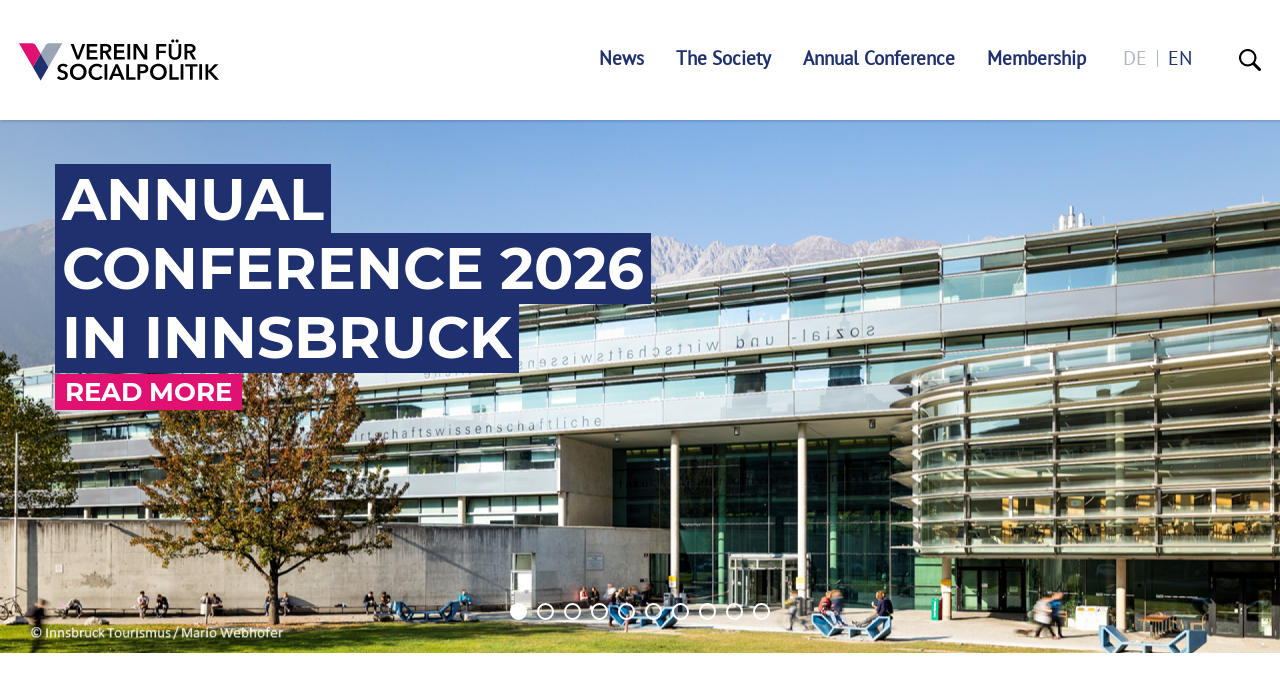

--- FILE ---
content_type: text/html; charset=UTF-8
request_url: https://www.socialpolitik.de/en
body_size: 13676
content:
<!DOCTYPE html>
<html lang="en" dir="ltr" prefix="og: https://ogp.me/ns#">
  <head>
    <meta charset="utf-8" />
<script>var _paq = _paq || [];(function(){var u=(("https:" == document.location.protocol) ? "https://webstats.universum.com/" : "http://webstats.universum.com/");_paq.push(["setSiteId", "33"]);_paq.push(["setTrackerUrl", u+"matomo.php"]);_paq.push(["setDoNotTrack", 1]);if (!window.matomo_search_results_active) {_paq.push(["requireCookieConsent"]);_paq.push(["trackPageView"]);}_paq.push(["setIgnoreClasses", ["no-tracking","colorbox"]]);_paq.push(["enableLinkTracking"]);var d=document,g=d.createElement("script"),s=d.getElementsByTagName("script")[0];g.type="text/javascript";g.defer=true;g.async=true;g.src=u+"matomo.js";s.parentNode.insertBefore(g,s);})();</script>
<meta name="description" content="Verein für Socialpolitik (German Economic Association) is an association of about 4.000 German-speaking economists from over 20 countries, primarily Germany, Austria and Switzerland. As one of the largest and oldest associations of economists in the world, our organization aims to further the development and internationalization of economics and related fields." />
<meta name="robots" content="index, follow, noodp" />
<link rel="canonical" href="https://www.socialpolitik.de/en" />
<meta name="referrer" content="no-referrer-when-downgrade" />
<meta property="og:site_name" content="Verein für Socialpolitik e.V" />
<meta property="og:type" content="website" />
<meta property="og:url" content="https://www.socialpolitik.de/en" />
<meta property="og:title" content="Verein für Socialpolitik e.V" />
<meta property="og:description" content="Verein für Socialpolitik (German Economic Association) is an association of about 4.000 German-speaking economists from over 20 countries, primarily Germany, Austria and Switzerland. As one of the largest and oldest associations of economists in the world, our organization aims to further the development and internationalization of economics and related fields." />
<meta property="og:image" content="https://www.socialpolitik.de/themes/custom/uv_theme/src/images/Sharepic_verein-fuer-socialpolitik.png" />
<meta property="og:image:url" content="https://www.socialpolitik.de/themes/custom/uv_theme/src/images/Sharepic_verein-fuer-socialpolitik.png" />
<meta property="og:image:secure_url" content="https://www.socialpolitik.de/themes/custom/uv_theme/src/images/Sharepic_verein-fuer-socialpolitik.png" />
<meta name="twitter:card" content="summary_large_image" />
<meta name="twitter:title" content="Verein für Socialpolitik e.V" />
<meta name="twitter:description" content="Verein für Socialpolitik (German Economic Association) is an association of about 4.000 German-speaking economists from over 20 countries, primarily Germany, Austria and Switzerland. As one of the largest and oldest associations of economists in the world, our organization aims to further the development and internationalization of economics and related fields." />
<meta name="twitter:url" content="https://www.socialpolitik.de/en" />
<meta name="twitter:image" content="https://www.socialpolitik.de/themes/custom/uv_theme/src/images/Sharepic_verein-fuer-socialpolitik.png" />
<meta name="Generator" content="Drupal 9 (https://www.drupal.org)" />
<meta name="MobileOptimized" content="width" />
<meta name="HandheldFriendly" content="true" />
<meta name="viewport" content="width=device-width, initial-scale=1.0" />
<link rel="icon" href="/themes/custom/uv_verein_fuer_socialpolitik_theme/favicon.ico" type="image/vnd.microsoft.icon" />
<link rel="alternate" hreflang="de" href="https://www.socialpolitik.de/de" />
<link rel="alternate" hreflang="en" href="https://www.socialpolitik.de/en" />

    <title>Verein für Socialpolitik e.V</title>
    <link rel="stylesheet" media="all" href="/sites/default/files/css/css_B_Tqc9TmZQXSEIkRLtPWlQuAiAhO-IJ4pWt02xLPmNU.css" />
<link rel="stylesheet" media="all" href="/sites/default/files/css/css_tqiKp1uP8EDSO53TaUwUeIt3PfoE3qO5iuK_VTFpNNE.css" />

    <script src="/sites/default/files/js/js_5JuYzuVWkJSp9An3rWOT4oIPrC1FOFwfTA-guNf0TFM.js"></script>

  </head>
  <body class="path-frontpage page-node-type-frontpage">
        <a href="#main-content" class="visually-hidden focusable skip-link">
      Skip to main content
    </a>
    
      <div class="dialog-off-canvas-main-canvas" data-off-canvas-main-canvas>
    <!--<div class="debug">
  verein-fuer-socialpolitik
</div>-->

<header class="header" id="header">
  <div class="header-wrapper">
          
    <div class="logo-wrapper">
      <a href="/en" title="Zur Startseite">
        <svg class="logo" alt="Logo ">
          <use xlink:href="#Logo-verein-fuer-socialpolitik"></use>
        </svg>
      </a>
    </div>

    <div class="main-nav-wrapper">
      
        <div class="region region-header">
    <div class="region-wrapper">

      <nav aria-label="block-uv-verein-fuer-socialpolitik-theme-mainnavigation-menu" id="block-uv-verein-fuer-socialpolitik-theme-mainnavigation" class="block block-menu navigation menu--main">
            
  

        
              <ul class="menu">
                            <li class="menu-expanded">
                              <a href="/en/aktuell" data-drupal-link-system-path="aktuell">News</a>
                                        
                                          <ul class="menu">
                            <li>
          <a href="/en/presse-0" data-drupal-link-system-path="node/852">Press</a>
                  </li>
                              <li>
          <a href="/en/vfs-newsletter" data-drupal-link-system-path="node/998">VfS Newsletter</a>
                  </li>
                              <li>
          <a href="/en/webforms/konferenzen" data-drupal-link-system-path="webforms/konferenzen">Conference Calendar</a>
                  </li>
                              <li>
          <a href="/en/webforms/stellen-praktika" data-drupal-link-system-path="webforms/stellen-praktika">Jobs &amp; Internships</a>
                  </li>
                              <li>
          <a href="/en/schwerpunkt-open-science" data-drupal-link-system-path="node/1365">Spotlight on Open Science</a>
                  </li>
              </ul>
  
                                                              </li>
                              <li class="menu-expanded">
                              <a href="/en/history" data-drupal-link-system-path="node/758">The Society</a>
                                        
                                          <ul class="menu">
                            <li>
          <a href="/en/governing-bodies-0" title="Governing Bodies" data-drupal-link-system-path="node/865">Governing Bodies</a>
                  </li>
                              <li>
          <a href="/en/ausschuesse" data-drupal-link-system-path="node/516">Standing Field Committees</a>
                  </li>
                              <li>
          <a href="/en/satzung" data-drupal-link-system-path="node/877">Statutes</a>
                  </li>
                              <li class="menu-collapsed">
          <a href="/en/diversity-0" data-drupal-link-system-path="node/798">Diversity</a>
                  </li>
                              <li>
          <a href="https://www.socialpolitik.de/en/research-data">Research Data</a>
                  </li>
                              <li class="menu-expanded">
                    <a href="/en/nachwuchsfoerderung-2" data-drupal-link-system-path="node/726">Young Academics</a>
                                                    <ul class="menu">
                            <li>
          <a href="/en/studium-0" data-drupal-link-system-path="node/736">Study</a>
                  </li>
                              <li>
          <a href="/en/doc-post-doc" data-drupal-link-system-path="node/738">Graduation / Post-docs</a>
                  </li>
                              <li>
          <a href="/en/nicht-akademische-laufbahn" title="Non-academic Careers" data-drupal-link-system-path="node/1411">Non-academic Careers</a>
                  </li>
              </ul>
  
                                </li>
                              <li>
          <a href="/en/ethics" data-drupal-link-system-path="node/770">Ethics</a>
                  </li>
                              <li>
          <a href="/en/associations-journals-0" title="Overview and login for the association´s journals" data-drupal-link-system-path="node/927">The Association´s Journals</a>
                  </li>
                              <li>
          <a href="/en/auszeichnungen" data-drupal-link-system-path="node/773">Awards</a>
                  </li>
                              <li>
          <a href="/en/office-vfs" data-drupal-link-system-path="node/853">Contact</a>
                  </li>
              </ul>
  
                                                              </li>
                              <li class="menu-expanded">
                              <a href="/en/jahrestagungen" data-drupal-link-system-path="node/695">Annual Conference</a>
                                        
                                          <ul class="menu">
                            <li>
          <a href="/en/termin/annual-conference-2026" data-drupal-link-system-path="node/1326">Annual Conference 2026</a>
                  </li>
                              <li>
          <a href="/en/termin/annual-conference-2027" title="Annual Conference 2027" data-drupal-link-system-path="node/1368">Annual Conference 2027</a>
                  </li>
                              <li>
          <a href="/en/fruehere-jahrestagungen" data-drupal-link-system-path="fruehere-jahrestagungen">VfS Annual Conferences</a>
                  </li>
              </ul>
  
                                                              </li>
                              <li class="menu-expanded">
                              <a href="/en/membership" data-drupal-link-system-path="node/746">Membership</a>
                                        
                                          <ul class="menu">
                            <li>
          <a href="https://crm.socialpolitik.de/selfservice/anmeldung-passwort?language=en">Members Area</a>
                  </li>
                              <li>
          <a href="/en/personal-membership-0" data-drupal-link-system-path="node/1107">Personal Membership</a>
                  </li>
                              <li>
          <a href="/en/corporate-membership" data-drupal-link-system-path="node/859">Corporate Membership</a>
                  </li>
              </ul>
  
                                                              </li>
              </ul>
  


  </nav>
<div class="language-switcher-language-url block block-language block-language-blocklanguage-interface" id="block-sprachumschalter" role="navigation">
  
    
      <ul class="links"><li hreflang="de" data-drupal-link-system-path="node/786"><a href="/de/node/786" class="language-link" hreflang="de" data-drupal-link-system-path="node/786">de</a></li><li hreflang="en" data-drupal-link-system-path="node/786" class="is-active"><a href="/en/node/786" class="language-link is-active" hreflang="en" data-drupal-link-system-path="node/786">en</a></li></ul>
  </div>


      <div class="lupe-and-hamburger-menu">

        
        <div id="menusearchlupe-mobile" class="menusearchlupe mobile">
          <a href="/search" aria-label="Suche">
            <svg alt="Suche" width="22" height="22">
              <use xlink:href="#lupe"></use>
            </svg>
          </a>
        </div>

        <span id="hamburger" class="mm-sticky">
          <a href="#combined-menu-navigation" class="mburger mburger--collapse">
            <b></b>
            <b></b>
            <b></b>
            <span class="visually-hidden">Menü öffnen</span>
          </a>
        </span>
      </div>

    </div>
  </div>

      
      <div id="menusearchlupe-desktop" class="menusearchlupe desktop">
        <a href="/search" aria-label="Suche">
          <svg alt="Suche" width="22" height="22">
            <use xlink:href="#lupe"></use>
          </svg>
        </a>
      </div>
    </div>

  </div>
</header>

<main>
  <a id="main-content" tabindex="-1"></a>
    <div class="region region-content">
    <div data-drupal-messages-fallback class="hidden"></div><div id="block-uv-verein-fuer-socialpolitik-theme-content" class="block block-system block-system-main-block">
  
    
      <div class="ntype-front">
  <h1 class="visually-hidden">
    Welcome to the Verein für Socialpolitik!

</h1>


  
<ul class="stage-wrapper">
      
  <li class="paragraph type-stage">





  
  
      <picture>
                  <source srcset="/sites/default/files/styles/uv_stage_desktop/public/2026-01/SoWi-Bild_Slider%20Startseite_0.png?itok=-FnJS8Dc 1x" media="all and (min-width: 1025px)" type="image/png"/>
              <source srcset="/sites/default/files/styles/uv_stage_tablet/public/2026-01/SoWi-Bild_Slider%20Startseite_0.png?itok=PQP6uAHC 1x" media="all and (min-width: 768px) and (max-width: 1024px)" type="image/png"/>
              <source srcset="/sites/default/files/styles/uv_stage_tablet/public/2026-01/SoWi-Bild_Slider%20Startseite_0.png?itok=PQP6uAHC 1x" media="all and (min-width: 426px) and (max-width: 767px)" type="image/png"/>
              <source srcset="/sites/default/files/styles/uv_stage/public/2026-01/SoWi-Bild_Slider%20Startseite_0.png?itok=cR_LGCPt 1x" media="all and (min-width: 1px)" type="image/png"/>
                  <img src="/sites/default/files/styles/uv_stage/public/2026-01/SoWi-Bild_Slider%20Startseite_0.png?itok=cR_LGCPt" alt="Universität Innsbruck SoWi-Gebäude" />

  </picture>










  
  
        
    <a href="https://www.socialpolitik.de/en/termin/jahrestagung-2026"
       class="stage-position-oben">
                          <h2>
          <span class="hyphenate">
  Annual Conference 2026 in Innsbruck
</span>
        </h2>
                    <div class="read-more">
          <span>Read more</span>
        </div>
      
  
    </a>
  
</li>


      
  <li class="paragraph type-stage">





  
  
      <picture>
                  <source srcset="/sites/default/files/styles/uv_stage_desktop/public/2023-11/datenzugang_deutschland_neu.png?itok=VvYoffz8 1x" media="all and (min-width: 1025px)" type="image/png"/>
              <source srcset="/sites/default/files/styles/uv_stage_tablet/public/2023-11/datenzugang_deutschland_neu.png?itok=TJP2xXYV 1x" media="all and (min-width: 768px) and (max-width: 1024px)" type="image/png"/>
              <source srcset="/sites/default/files/styles/uv_stage_tablet/public/2023-11/datenzugang_deutschland_neu.png?itok=TJP2xXYV 1x" media="all and (min-width: 426px) and (max-width: 767px)" type="image/png"/>
              <source srcset="/sites/default/files/styles/uv_stage/public/2023-11/datenzugang_deutschland_neu.png?itok=-hgC4lwj 1x" media="all and (min-width: 1px)" type="image/png"/>
                  <img src="/sites/default/files/styles/uv_stage/public/2023-11/datenzugang_deutschland_neu.png?itok=-hgC4lwj" alt="Datenzugang Deutschland" />

  </picture>










  
  
        
    <a href="https://www.socialpolitik.de/en/spotlight-open-science"
       class="stage-position-unten">
                          <h2>
          <span class="hyphenate">
  Spotlight on Open Science
</span>
        </h2>
                    <div class="read-more">
          <span>Read more</span>
        </div>
      
  
    </a>
  
</li>


      
  <li class="paragraph type-stage">





  
  
      <picture>
                  <source srcset="/sites/default/files/styles/uv_stage_desktop/public/2024-12/2025_Slider_K.Schmidt.jpg?itok=beZWQ7WO 1x" media="all and (min-width: 1025px)" type="image/jpeg"/>
              <source srcset="/sites/default/files/styles/uv_stage_tablet/public/2024-12/2025_Slider_K.Schmidt.jpg?itok=V6zEOkla 1x" media="all and (min-width: 768px) and (max-width: 1024px)" type="image/jpeg"/>
              <source srcset="/sites/default/files/styles/uv_stage_tablet/public/2024-12/2025_Slider_K.Schmidt.jpg?itok=V6zEOkla 1x" media="all and (min-width: 426px) and (max-width: 767px)" type="image/jpeg"/>
              <source srcset="/sites/default/files/styles/uv_stage/public/2024-12/2025_Slider_K.Schmidt.jpg?itok=KLNUBEYg 1x" media="all and (min-width: 1px)" type="image/jpeg"/>
                  <img src="/sites/default/files/styles/uv_stage/public/2024-12/2025_Slider_K.Schmidt.jpg?itok=KLNUBEYg" alt="Prof. Klaus Schmidt" />

  </picture>










  
  
        
    <a href="https://www.socialpolitik.de/en/greeting-chairman"
       class="stage-position-unten">
                          <h2>
          <span class="hyphenate">
  Welcome to the Verein für Socialpolitik!
</span>
        </h2>
                    <div class="read-more">
          <span>Read more</span>
        </div>
      
  
    </a>
  
</li>


      
  <li class="paragraph type-stage">





  
  
      <picture>
                  <source srcset="/sites/default/files/styles/uv_stage_desktop/public/2023-09/150_jahre_vfs_1.png?itok=BJAgwYjw 1x" media="all and (min-width: 1025px)" type="image/png"/>
              <source srcset="/sites/default/files/styles/uv_stage_tablet/public/2023-09/150_jahre_vfs_1.png?itok=e9S6p_DF 1x" media="all and (min-width: 768px) and (max-width: 1024px)" type="image/png"/>
              <source srcset="/sites/default/files/styles/uv_stage_tablet/public/2023-09/150_jahre_vfs_1.png?itok=e9S6p_DF 1x" media="all and (min-width: 426px) and (max-width: 767px)" type="image/png"/>
              <source srcset="/sites/default/files/styles/uv_stage/public/2023-09/150_jahre_vfs_1.png?itok=7wVg5T1i 1x" media="all and (min-width: 1px)" type="image/png"/>
                  <img src="/sites/default/files/styles/uv_stage/public/2023-09/150_jahre_vfs_1.png?itok=7wVg5T1i" alt="150 Jahres VfS: VfS-Jahrestagung 1928" />

  </picture>










  
  
        
    <a href="https://www.socialpolitik.de/en/150-jahre-vfs"
       class="stage-position-unten">
                          <h2>
          <span class="hyphenate">
  150 years of Verein für Socialpolitik
</span>
        </h2>
                    <div class="read-more">
          <span>Read more</span>
        </div>
      
  
    </a>
  
</li>


      
  <li class="paragraph type-stage">





  
  
      <picture>
                  <source srcset="/sites/default/files/styles/uv_stage_desktop/public/2021-02/Diversit%C3%A4t%20Standard2.jpg?itok=MFjJEkeO 1x" media="all and (min-width: 1025px)" type="image/jpeg"/>
              <source srcset="/sites/default/files/styles/uv_stage_tablet/public/2021-02/Diversit%C3%A4t%20Standard2.jpg?itok=a_pnTLfa 1x" media="all and (min-width: 768px) and (max-width: 1024px)" type="image/jpeg"/>
              <source srcset="/sites/default/files/styles/uv_stage_tablet/public/2021-02/Diversit%C3%A4t%20Standard2.jpg?itok=a_pnTLfa 1x" media="all and (min-width: 426px) and (max-width: 767px)" type="image/jpeg"/>
              <source srcset="/sites/default/files/styles/uv_stage/public/2021-02/Diversit%C3%A4t%20Standard2.jpg?itok=DsitOTeh 1x" media="all and (min-width: 1px)" type="image/jpeg"/>
                  <img src="/sites/default/files/styles/uv_stage/public/2021-02/Diversit%C3%A4t%20Standard2.jpg?itok=DsitOTeh" alt="Thumbs up" />

  </picture>










  
  
        
    <a href="/en/diversity-0"
       class="stage-position-unten">
                          <h2>
          <span class="hyphenate">
  Diversity
</span>
        </h2>
                    <div class="read-more">
          <span>Read more</span>
        </div>
      
  
    </a>
  
</li>


      
  <li class="paragraph type-stage">





  
  
      <picture>
                  <source srcset="/sites/default/files/styles/uv_stage_desktop/public/2025-03/Nachwuchsf%C3%B6rderung.jpg?itok=L7aVeNhM 1x" media="all and (min-width: 1025px)" type="image/jpeg"/>
              <source srcset="/sites/default/files/styles/uv_stage_tablet/public/2025-03/Nachwuchsf%C3%B6rderung.jpg?itok=GJ1Jujln 1x" media="all and (min-width: 768px) and (max-width: 1024px)" type="image/jpeg"/>
              <source srcset="/sites/default/files/styles/uv_stage_tablet/public/2025-03/Nachwuchsf%C3%B6rderung.jpg?itok=GJ1Jujln 1x" media="all and (min-width: 426px) and (max-width: 767px)" type="image/jpeg"/>
              <source srcset="/sites/default/files/styles/uv_stage/public/2025-03/Nachwuchsf%C3%B6rderung.jpg?itok=BlMrb_Ax 1x" media="all and (min-width: 1px)" type="image/jpeg"/>
                  <img src="/sites/default/files/styles/uv_stage/public/2025-03/Nachwuchsf%C3%B6rderung.jpg?itok=BlMrb_Ax" alt="Junge Studierende in der Bibliothek" />

  </picture>










  
  
        
    <a href="/en/next-generation-academics"
       class="stage-position-unten">
                          <h2>
          <span class="hyphenate">
  Young Academics
</span>
        </h2>
                    <div class="read-more">
          <span>Read more</span>
        </div>
      
  
    </a>
  
</li>


      
  <li class="paragraph type-stage">





  
  
      <picture>
                  <source srcset="/sites/default/files/styles/uv_stage_desktop/public/2020-11/scott-graham-5fNmWej4tAA-unsplash.jpg?itok=xrF3XYb1 1x" media="all and (min-width: 1025px)" type="image/jpeg"/>
              <source srcset="/sites/default/files/styles/uv_stage_tablet/public/2020-11/scott-graham-5fNmWej4tAA-unsplash.jpg?itok=Hd1BT00J 1x" media="all and (min-width: 768px) and (max-width: 1024px)" type="image/jpeg"/>
              <source srcset="/sites/default/files/styles/uv_stage_tablet/public/2020-11/scott-graham-5fNmWej4tAA-unsplash.jpg?itok=Hd1BT00J 1x" media="all and (min-width: 426px) and (max-width: 767px)" type="image/jpeg"/>
              <source srcset="/sites/default/files/styles/uv_stage/public/2020-11/scott-graham-5fNmWej4tAA-unsplash.jpg?itok=5CDVs_lp 1x" media="all and (min-width: 1px)" type="image/jpeg"/>
                  <img src="/sites/default/files/styles/uv_stage/public/2020-11/scott-graham-5fNmWej4tAA-unsplash.jpg?itok=5CDVs_lp" alt="Evidenzbasierte Wissenschafspoliitk" />

  </picture>










  
  
        
    <a href="/en/evidence-based-policy-1"
       class="stage-position-unten">
                          <h2>
          <span class="hyphenate">
  Evidence-based Economic Policy
</span>
        </h2>
                    <div class="read-more">
          <span>Read more</span>
        </div>
      
  
    </a>
  
</li>


      
  <li class="paragraph type-stage">





  
  
      <picture>
                  <source srcset="/sites/default/files/styles/uv_stage_desktop/public/2021-02/JT_H%C3%B6rsaal1.jpg?itok=sOotnSS4 1x" media="all and (min-width: 1025px)" type="image/jpeg"/>
              <source srcset="/sites/default/files/styles/uv_stage_tablet/public/2021-02/JT_H%C3%B6rsaal1.jpg?itok=slxJvo4o 1x" media="all and (min-width: 768px) and (max-width: 1024px)" type="image/jpeg"/>
              <source srcset="/sites/default/files/styles/uv_stage_tablet/public/2021-02/JT_H%C3%B6rsaal1.jpg?itok=slxJvo4o 1x" media="all and (min-width: 426px) and (max-width: 767px)" type="image/jpeg"/>
              <source srcset="/sites/default/files/styles/uv_stage/public/2021-02/JT_H%C3%B6rsaal1.jpg?itok=aUjJfp6H 1x" media="all and (min-width: 1px)" type="image/jpeg"/>
                  <img src="/sites/default/files/styles/uv_stage/public/2021-02/JT_H%C3%B6rsaal1.jpg?itok=aUjJfp6H" alt="Zuhörerin" />

  </picture>










  
  
        
    <a href="/en/vortragspraemienprogramm-0"
       class="stage-position-unten">
                          <h2>
          <span class="hyphenate">
  Conference Subsidy Programme
</span>
        </h2>
                    <div class="read-more">
          <span>Read more</span>
        </div>
      
  
    </a>
  
</li>


      
  <li class="paragraph type-stage">





  
  
      <picture>
                  <source srcset="/sites/default/files/styles/uv_stage_desktop/public/2021-02/Abipreis%20Standard%20bessere%20Aufl%C3%B6sung_1.jpg?itok=xz-Jcx6a 1x" media="all and (min-width: 1025px)" type="image/jpeg"/>
              <source srcset="/sites/default/files/styles/uv_stage_tablet/public/2021-02/Abipreis%20Standard%20bessere%20Aufl%C3%B6sung_1.jpg?itok=QB7uynKq 1x" media="all and (min-width: 768px) and (max-width: 1024px)" type="image/jpeg"/>
              <source srcset="/sites/default/files/styles/uv_stage_tablet/public/2021-02/Abipreis%20Standard%20bessere%20Aufl%C3%B6sung_1.jpg?itok=QB7uynKq 1x" media="all and (min-width: 426px) and (max-width: 767px)" type="image/jpeg"/>
              <source srcset="/sites/default/files/styles/uv_stage/public/2021-02/Abipreis%20Standard%20bessere%20Aufl%C3%B6sung_1.jpg?itok=nMAG307v 1x" media="all and (min-width: 1px)" type="image/jpeg"/>
                  <img src="/sites/default/files/styles/uv_stage/public/2021-02/Abipreis%20Standard%20bessere%20Aufl%C3%B6sung_1.jpg?itok=nMAG307v" alt="Erfolgreicher Abschluss" />

  </picture>










  
  
        
    <a href="/en/vfs-abiturpreis-wirtschaft"
       class="stage-position-unten">
                          <h2>
          <span class="hyphenate">
  VfS A-Level Prize
</span>
        </h2>
                    <div class="read-more">
          <span>Read more</span>
        </div>
      
  
    </a>
  
</li>


      
  <li class="paragraph type-stage">





  
  
      <picture>
                  <source srcset="/sites/default/files/styles/uv_stage_desktop/public/2025-03/Slider_C.Buch%20auf%20JT2027.jpg?itok=gEubn7bZ 1x" media="all and (min-width: 1025px)" type="image/jpeg"/>
              <source srcset="/sites/default/files/styles/uv_stage_tablet/public/2025-03/Slider_C.Buch%20auf%20JT2027.jpg?itok=14L1ZMJa 1x" media="all and (min-width: 768px) and (max-width: 1024px)" type="image/jpeg"/>
              <source srcset="/sites/default/files/styles/uv_stage_tablet/public/2025-03/Slider_C.Buch%20auf%20JT2027.jpg?itok=14L1ZMJa 1x" media="all and (min-width: 426px) and (max-width: 767px)" type="image/jpeg"/>
              <source srcset="/sites/default/files/styles/uv_stage/public/2025-03/Slider_C.Buch%20auf%20JT2027.jpg?itok=fAUKe2an 1x" media="all and (min-width: 1px)" type="image/jpeg"/>
                  <img src="/sites/default/files/styles/uv_stage/public/2025-03/Slider_C.Buch%20auf%20JT2027.jpg?itok=fAUKe2an" alt="Claudia Buch und andere" />

  </picture>










  
  
        
    <a href="https://econ-female-researchers.org/"
       class="stage-position-unten">
                          <h2>
          <span class="hyphenate">
  Presence of Female Researchers
</span>
        </h2>
                    <div class="read-more">
          <span>Read more</span>
        </div>
      
  
    </a>
  
</li>


  </ul>

          
  <section class="news">
    <h2 class="super-section-hl section-hl">News</h2>

    <div class="content-wrapper">
        <div class="title-wrapper">
          <h2 class="section-hl">News</h2>
        </div>

        <div class="news-article">
          <div class="grid">
  <div class="views-element-container">

<div class="view view-uv-lv-nodes view-id-uv_lv_nodes view-display-id-block_news_teaser js-view-dom-id-5d1e65036ce8a403a266023daa2820e5a991e244d9919254a402464437c2b209">

  
    
      
      <div class="grid item-list">
  
  <ul class="verein-fuer-socialpolitik">
          <li>
  <a href="/en/vfs-jahrestagung-2025-danke"
     class="mode-teaser article-teaser">

    <div class="media-block">
      
  
      <div data-b-token="b-b8c5171b376" class="media media--blazy media--image media--responsive is-b-loading">  <picture>
                  <source srcset="about:blank" media="all and (min-width: 1025px)" type="image/jpeg" data-srcset="/sites/default/files/styles/uv_two_column/public/sync/17581967482025-09/danke-alle-2957.jpg?itok=4YqsPqfx 1x"/>
              <source srcset="about:blank" media="all and (min-width: 768px) and (max-width: 1024px)" type="image/jpeg" data-srcset="/sites/default/files/styles/uv_teaser_tablet/public/sync/17581967482025-09/danke-alle-2957.jpg?itok=z6wmKhdP 1x"/>
              <source srcset="about:blank" media="all and (min-width: 1px)" type="image/jpeg" data-srcset="/sites/default/files/styles/uv_teaser/public/sync/17581967482025-09/danke-alle-2957.jpg?itok=d3dk43nU 1x"/>
                  <img decoding="async" class="media__element b-lazy b-responsive" loading="lazy" data-src="/sites/default/files/sync/17581967482025-09/danke-alle-2957.jpg" src="data:image/svg+xml;charset=utf-8,%3Csvg%20xmlns%3D&#039;http%3A%2F%2Fwww.w3.org%2F2000%2Fsvg&#039;%20viewBox%3D&#039;0%200%201%201&#039;%2F%3E" alt="" />

  </picture>
        </div>
  




    </div>
    <div class="text-block">
      
  <div class="meta-data-wrapper">
    <time datetime="2025-09-18">
      18.09.2025
    </time>

              
  </div>

       <h2>
    VfS Annual Conference 2025: Thank you

</h2>
      <p>
  We thank everyone who made the 2025 Annual Meeting such an inspiring and engaging event.
</p>
              
  <div class="read-more">
    <span>
      Read more      <svg aria-hidden="true" width="8" height="12">
        <use xlink:href="#arrow"></use>
      </svg>
    </span>
  </div>

           </div>
</a>

</li>
          <li>
  <a href="/en/hermann-heinrich-gossen-preis-2025-0"
     class="mode-teaser article-teaser">

    <div class="media-block">
      
  
      <div data-b-token="b-cb1859cf5af" class="media media--blazy media--image media--responsive is-b-loading">  <picture>
                  <source srcset="about:blank" media="all and (min-width: 1025px)" type="image/jpeg" data-srcset="/sites/default/files/styles/uv_two_column/public/sync/17580248252025-09/cs-hp-2949.jpg?itok=cgcGvnvd 1x"/>
              <source srcset="about:blank" media="all and (min-width: 768px) and (max-width: 1024px)" type="image/jpeg" data-srcset="/sites/default/files/styles/uv_teaser_tablet/public/sync/17580248252025-09/cs-hp-2949.jpg?itok=j8ma3ij9 1x"/>
              <source srcset="about:blank" media="all and (min-width: 1px)" type="image/jpeg" data-srcset="/sites/default/files/styles/uv_teaser/public/sync/17580248252025-09/cs-hp-2949.jpg?itok=w01d_9Y0 1x"/>
                  <img decoding="async" class="media__element b-lazy b-responsive" loading="lazy" data-src="/sites/default/files/sync/17580248252025-09/cs-hp-2949.jpg" src="data:image/svg+xml;charset=utf-8,%3Csvg%20xmlns%3D&#039;http%3A%2F%2Fwww.w3.org%2F2000%2Fsvg&#039;%20viewBox%3D&#039;0%200%201%201&#039;%2F%3E" alt="" />

  </picture>
        </div>
  




    </div>
    <div class="text-block">
      
  <div class="meta-data-wrapper">
    <time datetime="2025-09-16">
      16.09.2025
    </time>

              
  </div>

       <h2>
    Hermann Heinrich Gossen Award 2025

</h2>
      <p>
  Claudia Steinwender (LMU Munich) has been awarded this year&#039;s Hermann Heinrich Gossen Prize. Congratulations.
</p>
              
  <div class="read-more">
    <span>
      Read more      <svg aria-hidden="true" width="8" height="12">
        <use xlink:href="#arrow"></use>
      </svg>
    </span>
  </div>

           </div>
</a>

</li>
    
  </ul>

</div>

  
          </div>
</div>

</div>
            <div class="link-overview">
              <a href="/en/aktuell">
                More news                <svg alt="Pfeil" width="8" height="12">
                  <use xlink:href="#arrow"></use>
                </svg>
              </a>
            </div>
        </div>

        <div class="news-event">
          <div>
  <div class="views-element-container">

<div class="view view-uv-lv-nodes view-id-uv_lv_nodes view-display-id-block_events_teaser js-view-dom-id-7cd6d67da448615ca4a2673104e18ee17dfc649e8e030766e20fb8413c638455">

  
    
      
      <div class="grid item-list">
  
  <ul class="verein-fuer-socialpolitik">
          <li>
    

<a href="/en/termin/annual-conference-2026" class="mode-list ntype-event">

  <div class="event-start">
    <span class="day">13</span>
    <span class="month">Sep</span>

  </div>

  <div class="event-content">
    <div>
      <div class="event-meta">

          
                      <!-- &nbsp; is needed in this case because it can't be styled with correct
       spaces for cases with end day on a different date through css-->
          <div>
      <span class="date_start">13.09.2026&nbsp;</span>
      <span class="date_end">to 16.09.2026&nbsp;</span>
    </div>
      
 
                    <span class="geolocation">
            <svg alt="Ort" width="12" height="16">
              <use xlink:href="#geomarker"></use>
            </svg>
            <span class="locality">
              Innsbruck
            </span>
          </span>
          
      </div>
      <div class="event-description">
        <h3 class="hyphenate">
    Annual Conference 2026

</h3>
      </div>
    </div>
  </div>

</a>

</li>
          <li>
    

<a href="/en/termin/annual-conference-2027" class="mode-list ntype-event">

  <div class="event-start">
    <span class="day">26</span>
    <span class="month">Sep</span>

  </div>

  <div class="event-content">
    <div>
      <div class="event-meta">

          
                      <!-- &nbsp; is needed in this case because it can't be styled with correct
       spaces for cases with end day on a different date through css-->
          <div>
      <span class="date_start">26.09.2027&nbsp;</span>
      <span class="date_end">to 29.09.2027&nbsp;</span>
    </div>
      
 
                    <span class="geolocation">
            <svg alt="Ort" width="12" height="16">
              <use xlink:href="#geomarker"></use>
            </svg>
            <span class="locality">
              Hannover
            </span>
          </span>
          
      </div>
      <div class="event-description">
        <h3 class="hyphenate">
    Annual Conference 2027

</h3>
      </div>
    </div>
  </div>

</a>

</li>
    
  </ul>

</div>

  
          </div>
</div>

</div>
          <div class="link-overview">
            <a href="/en/termine">
              More events              <svg alt="Pfeil" width="8" height="12">
                <use xlink:href="#arrow"></use>
              </svg>
            </a>
          </div>
        </div>
    </div>
  </section>



  <div class="content-wrapper newsletter">
    <div class="newsletter-wrapper">
      <form class="webform-submission-form webform-submission-add-form webform-submission-newsletter-mailing-list-form webform-submission-newsletter-mailing-list-add-form webform-submission-newsletter-mailing-list-node-786-form webform-submission-newsletter-mailing-list-node-786-add-form js-webform-details-toggle webform-details-toggle" data-drupal-selector="webform-submission-newsletter-mailing-list-node-786-add-form" action="/en" method="post" id="webform-submission-newsletter-mailing-list-node-786-add-form" accept-charset="UTF-8">
  
  <div id="edit-markup" class="js-form-item form-item js-form-type-webform-markup form-type-webform-markup js-form-item-markup form-item-markup form-no-label">
        <h2>Sign up for our newsletter!</h2>
        </div>
<fieldset class="wrapper-right js-webform-type-fieldset webform-type-fieldset js-form-item form-item js-form-wrapper form-wrapper" data-drupal-selector="edit-wrapper-right" id="edit-wrapper-right">
      <legend>
    <span class="visually-hidden fieldset-legend">wrapper-right</span>
  </legend>
  <div class="fieldset-wrapper">
            <div class="js-form-item form-item js-form-type-email form-type-email js-form-item-email form-item-email form-no-label">
        <input data-drupal-selector="edit-email" type="email" id="edit-email" name="email" value="" size="60" maxlength="254" placeholder="E-mail address*" class="form-email required" required="required" aria-required="true" />

        </div>
<div data-drupal-selector="edit-actions" class="form-actions webform-actions js-form-wrapper form-wrapper" id="edit-actions"><input class="webform-button--submit button button--primary js-form-submit form-submit" data-drupal-selector="edit-actions-submit" type="submit" id="edit-actions-submit" name="op" value="Sign me up!" />

</div>
<div class="js-form-item form-item js-form-type-checkbox form-type-checkbox js-form-item-privacy form-item-privacy">
        <input data-webform-required-error="You have to agree with our privacy policy to receive our newsletter." data-drupal-selector="edit-privacy" type="checkbox" id="edit-privacy" name="privacy" value="1" class="form-checkbox required" required="required" aria-required="true" />

        <label for="edit-privacy" class="option js-form-required form-required">I have read and agree with the <a href="/en/node/514">Privacy Policy</a>.</label>
      </div>

          </div>
</fieldset>
<input autocomplete="off" data-drupal-selector="form-9sxdejb6p43ea1xscjudjcghxuvsrohivmwgc4bmh1y" type="hidden" name="form_build_id" value="form-9sXdEjB6p43EA1XSCjUDjcGHXUvsrohivmwgc4bMh1Y" />
<input data-drupal-selector="edit-webform-submission-newsletter-mailing-list-node-786-add-form" type="hidden" name="form_id" value="webform_submission_newsletter_mailing_list_node_786_add_form" />
<div class="homepage-textfield js-form-wrapper form-wrapper" style="display: none !important;"><div class="js-form-item form-item js-form-type-textfield form-type-textfield js-form-item-homepage form-item-homepage">
      <label for="edit-homepage">Leave this field blank</label>
        <input autocomplete="off" data-drupal-selector="edit-homepage" type="text" id="edit-homepage" name="homepage" value="" size="20" maxlength="128" class="form-text" />

        </div>
</div>


  
</form>

    </div>
  </div>



    
        <section class="goal">
      <div class="goal-content-wrapper">
                <h2 class="section-hl">
  Our Board
</h2>
                <ul class="goal-wrapper verein-fuer-socialpolitik">
  
<li>
   
              <a href="/en/management-board" class="goal-teaser">
    
    <div class="media">
                <img alt="goal-image" src="/sites/default/files/styles/uv_goal_teaser/public/2022-12/2023_EngV_KLaus%20Schmidt_resized.jpg?itok=js1AqSVZ" />
          </div>
    <h3><span>
    Prof. Dr. Klaus M. Schmidt

</span></h3>
  </a>
</li>


  
<li>
   
              <a href="/en/management-board" class="goal-teaser">
    
    <div class="media">
                <img alt="goal-image" src="/sites/default/files/styles/uv_goal_teaser/public/2024-12/2025_EngV_Anja%20Sch%C3%B6ttner_r.png?itok=-HJapu-_" />
          </div>
    <h3><span>
    Prof. Dr. Anja Schöttner

</span></h3>
  </a>
</li>


  
<li>
   
              <a href="/en/management-board" class="goal-teaser">
    
    <div class="media">
                <img alt="goal-image" src="/sites/default/files/styles/uv_goal_teaser/public/2021-04/2021_D.K%C3%BCbler_WZB_2014_4040.jpg?itok=IaU-v3PY" />
          </div>
    <h3><span>
    Prof. Dr. Dorothea Kübler

</span></h3>
  </a>
</li>


  
<li>
   
              <a href="/en/management-board" class="goal-teaser">
    
    <div class="media">
                <img alt="goal-image" src="/sites/default/files/styles/uv_goal_teaser/public/2020-11/2019_f._breyer.jpg?itok=pawpojRj" />
          </div>
    <h3><span>
    Prof. Dr. Friedrich Breyer

</span></h3>
  </a>
</li>


  
<li>
   
              <a href="/en/management-board" class="goal-teaser">
    
    <div class="media">
                <img alt="goal-image" src="/sites/default/files/styles/uv_goal_teaser/public/2025-01/2025_EngV_JT_Stefan_Felder.jpg?itok=K4r_Vg6X" />
          </div>
    <h3><span>
    Prof. Dr. Stefan Felder

</span></h3>
  </a>
</li>


</ul>
      </div>
    </section>
  
        <section class="participate">
      <div class="content-wrapper">
        
  <div class="paragraph type-tiles grid">

    <h2 class="section-hl">
            <div class="field field--name-field-title field--type-string field--label-hidden field__item">Become a member!</div>
      </h2>
  
    <ul>
  <li class="paragraph type-tile">
  <a href="https://www.socialpolitik.de/en/personal-membership-0">
    
  
      <div data-b-token="b-5f6699ad819" class="media media--blazy media--image media--responsive is-b-loading">  <picture>
                  <source srcset="about:blank" media="all and (min-width: 1025px)" type="image/jpeg" data-srcset="/sites/default/files/styles/uv_tile_desktop/public/2021-04/Bild%20Clipdealer%20Studentin%20Mechandising%20Lizenz.jpg?itok=KhBZG3if 1x"/>
              <source srcset="about:blank" media="all and (min-width: 768px) and (max-width: 1024px)" type="image/jpeg" data-srcset="/sites/default/files/styles/uv_tile_tablet/public/2021-04/Bild%20Clipdealer%20Studentin%20Mechandising%20Lizenz.jpg?itok=hQC-himj 1x"/>
              <source srcset="about:blank" media="all and (min-width: 1px)" type="image/jpeg" data-srcset="/sites/default/files/styles/uv_tile/public/2021-04/Bild%20Clipdealer%20Studentin%20Mechandising%20Lizenz.jpg?itok=FEmqYcal 1x"/>
                  <img decoding="async" class="media__element b-lazy b-responsive" loading="lazy" data-src="/sites/default/files/2021-04/Bild%20Clipdealer%20Studentin%20Mechandising%20Lizenz.jpg" src="data:image/svg+xml;charset=utf-8,%3Csvg%20xmlns%3D&#039;http%3A%2F%2Fwww.w3.org%2F2000%2Fsvg&#039;%20viewBox%3D&#039;0%200%201%201&#039;%2F%3E" alt="Studentin vor Laptop Bild für Mitglied werden" />

  </picture>
        </div>
  





          <div class="more-link">
        <svg aria-hidden="true" width="14" height="12">
          <use xlink:href="#arrow_link"></use>
        </svg>
        <span>Personal Membership</span>
      </div>
      </a>
</li>

  <li class="paragraph type-tile">
  <a href="/en/corporate-membership">
    
  
      <div data-b-token="b-46cc53d4419" class="media media--blazy media--image media--responsive is-b-loading">  <picture>
                  <source srcset="about:blank" media="all and (min-width: 1025px)" type="image/jpeg" data-srcset="/sites/default/files/styles/uv_tile_desktop/public/2025-02/59_quadr_textur.jpg?itok=ayLO8yua 1x"/>
              <source srcset="about:blank" media="all and (min-width: 768px) and (max-width: 1024px)" type="image/jpeg" data-srcset="/sites/default/files/styles/uv_tile_tablet/public/2025-02/59_quadr_textur.jpg?itok=qAC_nUkT 1x"/>
              <source srcset="about:blank" media="all and (min-width: 1px)" type="image/jpeg" data-srcset="/sites/default/files/styles/uv_tile/public/2025-02/59_quadr_textur.jpg?itok=9M-hcKjx 1x"/>
                  <img decoding="async" class="media__element b-lazy b-responsive" loading="lazy" data-src="/sites/default/files/2025-02/59_quadr_textur.jpg" src="data:image/svg+xml;charset=utf-8,%3Csvg%20xmlns%3D&#039;http%3A%2F%2Fwww.w3.org%2F2000%2Fsvg&#039;%20viewBox%3D&#039;0%200%201%201&#039;%2F%3E" alt="Hauseingang Nr. 59" />

  </picture>
        </div>
  





          <div class="more-link">
        <svg aria-hidden="true" width="14" height="12">
          <use xlink:href="#arrow_link"></use>
        </svg>
        <span>Corporate Membership</span>
      </div>
      </a>
</li>

  <li class="paragraph type-tile">
  <a href="https://www.socialpolitik.de/en/vfs-fee-regulations">
    
  
      <div data-b-token="b-5f2d7cb3040" class="media media--blazy media--image media--responsive is-b-loading">  <picture>
                  <source srcset="about:blank" media="all and (min-width: 1025px)" type="image/png" data-srcset="/sites/default/files/styles/uv_tile_desktop/public/2025-02/Hefter_oilpainting_hell.png?itok=NTK-RAYn 1x"/>
              <source srcset="about:blank" media="all and (min-width: 768px) and (max-width: 1024px)" type="image/png" data-srcset="/sites/default/files/styles/uv_tile_tablet/public/2025-02/Hefter_oilpainting_hell.png?itok=wEPvoqhz 1x"/>
              <source srcset="about:blank" media="all and (min-width: 1px)" type="image/png" data-srcset="/sites/default/files/styles/uv_tile/public/2025-02/Hefter_oilpainting_hell.png?itok=Rq3l0LdS 1x"/>
                  <img decoding="async" class="media__element b-lazy b-responsive" loading="lazy" data-src="/sites/default/files/2025-02/Hefter_oilpainting_hell.png" src="data:image/svg+xml;charset=utf-8,%3Csvg%20xmlns%3D&#039;http%3A%2F%2Fwww.w3.org%2F2000%2Fsvg&#039;%20viewBox%3D&#039;0%200%201%201&#039;%2F%3E" alt="rote Ordner im Büroregal" />

  </picture>
        </div>
  





          <div class="more-link">
        <svg aria-hidden="true" width="14" height="12">
          <use xlink:href="#arrow_link"></use>
        </svg>
        <span>Membership Fee Regulations</span>
      </div>
      </a>
</li>

</ul>
</div>



        <div class="link-overview">
          <a href="https://crm.socialpolitik.de/selfservice/anmeldung?language=en">
            Member Login
            <svg alt="Pfeil" width="8" height="12">
              <use xlink:href="#arrow"></use>
            </svg>
          </a>
        </div>
      </div>
    </section>
  

      <section class="social_media">
      <div class="content-wrapper">
        <h2 class="section-hl">Social-Media</h2>
        


<div class="content-wrapper">

  <ul class="social-media-wrapper">
      
      
        

<li class="social-media-item sm-twitter">

  <span class="icon__wrapper">
    <svg class="icon icon--twitter x" role="img" title="Twitter"
         alt="Twitter" width="26" height="26">
      <use xlink:href="#x"></use>
    </svg>
  </span>

  <div style="display:flex">

    
     
        <div class="profile">
      <a href="https://www.twitter.com/VfS_econ">
                                            <img src="/sites/default/files/twitter/2025-09/BSu9Oesv_normal.jpg">
      </a>
    </div>
    
    <div class="sm-author">
      <a href="https://www.twitter.com/1141285272837079040/status/1967546064157999119"
         class="readmore" target="_blank" rel="noopener noreferrer">
                Verein für Socialpolitik
      </a>

      <div class="sm-date">
        <time datetime="2026-01-26">
          15.09.2025
        </time>
      </div>
    </div>


  </div>



        <p>
      Passend zum Thema der @VfS_Conf2025: 
Aktuelles Gutachten des Wissenschaftlichen Beirats des @BMWE zum Thema <a href="https://twitter.com/search?q=%23Industriepolitik&src=hash" rel="nofollow" target="_blank">#Industriepolitik</a> in Europa 
➡️

             
   </p>
    
</li>







        

      


      
      
        

<li class="social-media-item sm-twitter">

  <span class="icon__wrapper">
    <svg class="icon icon--twitter x" role="img" title="Twitter"
         alt="Twitter" width="26" height="26">
      <use xlink:href="#x"></use>
    </svg>
  </span>

  <div style="display:flex">

    
     
        <div class="profile">
      <a href="https://www.twitter.com/VfS_econ">
                                  <img src="/sites/default/files/twitter/2025-09/BSu9Oesv_normal.jpg">
      </a>
    </div>
    
    <div class="sm-author">
      <a href="https://www.twitter.com/1141285272837079040/status/1967526813405794815"
         class="readmore" target="_blank" rel="noopener noreferrer">
                Verein für Socialpolitik
      </a>

      <div class="sm-date">
        <time datetime="2026-01-26">
          15.09.2025
        </time>
      </div>
    </div>


  </div>



        <p>
      Leveling the playing field 🥊
Thank you Pol Antràs, for this inspiring first keynote! 👏
Fantastic to have you with us at <a href="https://twitter.com/search?q=%23VfS_Conf2025&src=hash" rel="nofollow" target="_blank">#VfS_Conf2025</a> — what a start!
<a href="https://www.twitter.com/HavardUnivers" title="HavardUnivers" rel="nofollow" target="_blank">@HavardUnivers</a> 
<a href="https://twitter.com/search?q=%23EconTwitter&src=hash" rel="nofollow" target="_blank">#EconTwitter</a> <a href="https://twitter.com/search?q=%23IndustrialPolicy&src=hash" rel="nofollow" target="_blank">#IndustrialPolicy</a>

             
   </p>
    
</li>







        

      


      
      
        

<li class="social-media-item sm-twitter">

  <span class="icon__wrapper">
    <svg class="icon icon--twitter x" role="img" title="Twitter"
         alt="Twitter" width="26" height="26">
      <use xlink:href="#x"></use>
    </svg>
  </span>

  <div style="display:flex">

    
     
        <div class="profile">
      <a href="https://www.twitter.com/VfS_econ">
                                  <img src="/sites/default/files/twitter/2025-09/BSu9Oesv_normal.jpg">
      </a>
    </div>
    
    <div class="sm-author">
      <a href="https://www.twitter.com/1141285272837079040/status/1967519191667495408"
         class="readmore" target="_blank" rel="noopener noreferrer">
                Verein für Socialpolitik
      </a>

      <div class="sm-date">
        <time datetime="2026-01-26">
          15.09.2025
        </time>
      </div>
    </div>


  </div>



        <p>
      📢 Our VfS chair Klaus M. Schmidt is opening this year’s VfS Annual Conference at the University of Cologne. A warm welcome to all participants – we're excited to kick things off!
@WiSoKöln @UniKöln
<a href="https://twitter.com/search?q=%23VfS_Conf2025&src=hash" rel="nofollow" target="_blank">#VfS_Conf2025</a> <a href="https://twitter.com/search?q=%23EconomicsConference&src=hash" rel="nofollow" target="_blank">#EconomicsConference</a> <a href="https://twitter.com/search?q=%23Welcome&src=hash" rel="nofollow" target="_blank">#Welcome</a>
<a href="https://twitter.com/search?q=%23IndustrialPolicy&src=hash" rel="nofollow" target="_blank">#IndustrialPolicy</a> <a href="https://twitter.com/search?q=%23EUEconomy&src=hash" rel="nofollow" target="_blank">#EUEconomy</a>

             
   </p>
    
</li>







        

      


      
      
        

<li class="social-media-item sm-twitter">

  <span class="icon__wrapper">
    <svg class="icon icon--twitter x" role="img" title="Twitter"
         alt="Twitter" width="26" height="26">
      <use xlink:href="#x"></use>
    </svg>
  </span>

  <div style="display:flex">

    
     
        <div class="profile">
      <a href="https://www.twitter.com/VfS_econ">
                                  <img src="/sites/default/files/twitter/2025-09/BSu9Oesv_normal.jpg">
      </a>
    </div>
    
    <div class="sm-author">
      <a href="https://www.twitter.com/1141285272837079040/status/1967333304618897783"
         class="readmore" target="_blank" rel="noopener noreferrer">
                Verein für Socialpolitik
      </a>

      <div class="sm-date">
        <time datetime="2026-01-26">
          14.09.2025
        </time>
      </div>
    </div>


  </div>



        <p>
      Den Reinhard-Selten-Preis 2025 bekommen Kai Fischer und Honghao Zheng für ihr Paper “Demand (Un)certainty and Productivity: Evidence from the German Coal Mining Industry“. Herzlichen Glückwunsch! 
<a href="https://twitter.com/search?q=%23VfS_Conf2025&src=hash" rel="nofollow" target="_blank">#VfS_Conf2025</a> <a href="https://twitter.com/search?q=%23EconTwitter&src=hash" rel="nofollow" target="_blank">#EconTwitter</a>

             
   </p>
    
</li>







        

      


      
      
        

<li class="social-media-item sm-twitter">

  <span class="icon__wrapper">
    <svg class="icon icon--twitter x" role="img" title="Twitter"
         alt="Twitter" width="26" height="26">
      <use xlink:href="#x"></use>
    </svg>
  </span>

  <div style="display:flex">

    
     
        <div class="profile">
      <a href="https://www.twitter.com/VfS_econ">
                                  <img src="/sites/default/files/twitter/2025-09/BSu9Oesv_normal.jpg">
      </a>
    </div>
    
    <div class="sm-author">
      <a href="https://www.twitter.com/1141285272837079040/status/1967089173191360999"
         class="readmore" target="_blank" rel="noopener noreferrer">
                Verein für Socialpolitik
      </a>

      <div class="sm-date">
        <time datetime="2026-01-26">
          14.09.2025
        </time>
      </div>
    </div>


  </div>



        <p>
      Steigende Mieten, Gentrifizierung, wachsende Ungleichheit: Die Wohnungskrise spitzt sich zu – welche Antworten liefert die Wirtschaftspolitik?
Antworten gibt´s beim ERC-Panel am 16.9.25 auf der <a href="https://twitter.com/search?q=%23VfS_Conf2025&src=hash" rel="nofollow" target="_blank">#VfS_Conf2025</a> <a href="https://www.twitter.com/SVR_Wirtschaft" title="SVR_Wirtschaft" rel="nofollow" target="_blank">@SVR_Wirtschaft</a> <a href="https://www.twitter.com/DMBMieterbund" title="DMBMieterbund" rel="nofollow" target="_blank">@DMBMieterbund</a>

             
   </p>
    
</li>







        

      


      
      
        

<li class="social-media-item sm-twitter">

  <span class="icon__wrapper">
    <svg class="icon icon--twitter x" role="img" title="Twitter"
         alt="Twitter" width="26" height="26">
      <use xlink:href="#x"></use>
    </svg>
  </span>

  <div style="display:flex">

    
     
        <div class="profile">
      <a href="https://www.twitter.com/VfS_econ">
                                  <img src="/sites/default/files/twitter/2025-09/BSu9Oesv_normal.jpg">
      </a>
    </div>
    
    <div class="sm-author">
      <a href="https://www.twitter.com/1141285272837079040/status/1858871925830795666"
         class="readmore" target="_blank" rel="noopener noreferrer">
                Verein für Socialpolitik
      </a>

      <div class="sm-date">
        <time datetime="2026-01-26">
          19.11.2024
        </time>
      </div>
    </div>


  </div>



        <p>
      We are now also on Bluesky!

             
   </p>
    
</li>







        

      


    </ul>

 </div>

      </div>
    </section>
  </div>


  </div>

  </div>


  
  
</main>

  <footer class="footer" id="footer">

    
  <div class="region-footer">
    <div class="region-wrapper footer">

      <div class="social-media">
                

<ul class="area-footer">

  
    
  
    
      
      <li>
        <a href="https://twitter.com/VfS_econ"
           target="_blank" rel="noopener noreferrer"
           aria-label="Link zu unserem X Profil">
          <svg alt="X" class="menu-icon-tw">
            <use xlink:href="#x"></use>
          </svg>
          <span>X</span>
        </a>
      </li>

      
    
  
    
  
    
  
    
  
    
  
    
      
      <li>
        <a href="https://linkedin.com/company/vfs-econ"
           target="_blank" rel="noopener noreferrer"
           aria-label="Link zu unserem linkedin Profil">
          <svg alt="linkedin" class="menu-icon-linkedin">
            <use xlink:href="#linkedin"></use>
          </svg>
          <span>linkedin</span>
        </a>
      </li>

      
    
  
    
      
      <li>
        <a href="https://bsky.app/profile/vfsecon.bsky.social"
           target="_blank" rel="noopener noreferrer"
           aria-label="Link zu unserem bluesky Profil">
          <svg alt="bluesky" class="menu-icon-bluesky">
            <use xlink:href="#bluesky"></use>
          </svg>
          <span>bluesky</span>
        </a>
      </li>

      
    
  
  </ul>
      </div>


      <nav aria-label="block-uv-verein-fuer-socialpolitik-theme-footer-menu" id="block-uv-verein-fuer-socialpolitik-theme-footer" class="block block-menu navigation menu--footer">
            
  

        
              <ul class="menu">
                    <li class="menu-item">
        <a href="/en/bank-details" data-drupal-link-system-path="node/513">Bank Details</a>
              </li>
                <li class="menu-item">
        <a href="/en/commitment-digital-accessibility" title="Our Commitment to Digital Accessibility" data-drupal-link-system-path="node/1388">Accessibility</a>
              </li>
                <li class="menu-item">
        <a href="/en/office-vfs" data-drupal-link-system-path="node/853">Contact</a>
              </li>
                <li class="menu-item">
        <a href="/en/data-protection-policy" data-drupal-link-system-path="node/514">Data Protection Policy</a>
              </li>
                <li class="menu-item">
        <a href="/en/imprint" data-drupal-link-system-path="node/515">Imprint</a>
              </li>
                <li class="menu-item">
        <a href="/en/membership-application" title="Jetzt Mitglied werden" data-drupal-link-system-path="node/741">Membership</a>
              </li>
                <li class="menu-item">
        <a href="https://crm.socialpolitik.de/newsletter/137" title="Signup for our newsletter!">Newsletter signup</a>
              </li>
        </ul>
  



  </nav>



    </div>
  </div>


    
  </footer>

  </div>

    
    <div id="svg-icons"></div>
    <script type="application/json" data-drupal-selector="drupal-settings-json">{"path":{"baseUrl":"\/","scriptPath":null,"pathPrefix":"en\/","currentPath":"node\/786","currentPathIsAdmin":false,"isFront":true,"currentLanguage":"en"},"pluralDelimiter":"\u0003","suppressDeprecationErrors":true,"ajaxPageState":{"libraries":"blazy\/bio.ajax,blazy\/blazy,blazy\/classlist,blazy\/load,blazy\/polyfill,blazy\/promise,blazy\/raf,blazy\/webp,core\/picturefill,eu_cookie_compliance\/eu_cookie_compliance_default,extlink\/drupal.extlink,matomo\/matomo,paragraphs\/drupal.paragraphs.unpublished,statistics\/drupal.statistics,system\/base,uv_core\/slick-goals-vfs,uv_core\/slick-person,uv_core\/slick-stage-vfs,uv_gdpr\/check_and_withdraw_consent,uv_gdpr\/eu_cookie_compliance_disable,uv_theme\/hyphenopoly,uv_theme\/mmenu,uv_verein_fuer_socialpolitik_theme\/main,uv_verein_fuer_socialpolitik_theme\/mmenu,uv_verein_fuer_socialpolitik_theme\/verein-fuer-socialpolitik,views\/views.ajax,views\/views.module,webform\/webform.element.details.save,webform\/webform.element.details.toggle,webform\/webform.element.message,webform\/webform.form","theme":"uv_verein_fuer_socialpolitik_theme","theme_token":null},"ajaxTrustedUrl":{"form_action_p_pvdeGsVG5zNF_XLGPTvYSKCf43t8qZYSwcfZl2uzM":true},"ckeditorheight":{"offset":1,"line_height":1.5,"unit":"em","disable_autogrow":null},"matomo":{"disableCookies":false,"trackMailto":true},"data":{"extlink":{"extTarget":true,"extTargetNoOverride":false,"extNofollow":false,"extNoreferrer":false,"extFollowNoOverride":false,"extClass":"0","extLabel":"(Link ist extern)","extImgClass":false,"extSubdomains":true,"extExclude":"shop\\.freiheit\\.org","extInclude":".*\\.pdf","extCssExclude":"","extCssExplicit":"","extAlert":false,"extAlertText":"Dieser Link f\u00fchrt Sie zu einer externen Website. Wir sind nicht f\u00fcr deren Inhalt verantwortlich.","mailtoClass":"0","mailtoLabel":"(Link zum E-Mailversand)","extUseFontAwesome":false,"extIconPlacement":"append","extFaLinkClasses":"fa fa-external-link","extFaMailtoClasses":"fa fa-envelope-o","whitelistedDomains":null}},"eu_cookie_compliance":{"cookie_policy_version":"1.0.0","popup_enabled":true,"popup_agreed_enabled":false,"popup_hide_agreed":false,"popup_clicking_confirmation":false,"popup_scrolling_confirmation":false,"popup_html_info":"\u003Cdiv role=\u0022alertdialog\u0022 aria-labelledby=\u0022popup-text\u0022  class=\u0022eu-cookie-compliance-banner eu-cookie-compliance-banner-info eu-cookie-compliance-banner--categories\u0022\u003E\n  \u003Cdiv class=\u0022popup-content info eu-cookie-compliance-content\u0022\u003E\n\n  \u003Cdiv id=\u0022container\u0022\u003E\n    \u003Cdiv class=\u0022content-wrapper\u0022\u003E\n      \u003Cdiv class=\u0022wrapper\u0022\u003E\n                  \u003Cdiv id=\u0022intro\u0022\u003E\n            \n            \u003Cp\u003EWe work with cookies and process your data to ensure the best presentation and performance of our website for you.\u003C\/p\u003E\n\n\n                \u003C\/div\u003E\n                \u003Cdiv class=\u0022function-wrapper\u0022\u003E\n          \u003Cdiv class=\u0022left-function\u0022\u003E\n                          \u003Ch2\u003EUse technically NECESSARY functionality\u003C\/h2\u003E\n            \n                          \u003Cp\u003EWe only use your data to make the website work. Data is only processed on our own systems. On some pages, content will not be displayed. You can opt-in to displaying this content later on.\u003C\/p\u003E\n            \n          \n            \u003Cbutton type=\u0022button\u0022 id=\u0022consent-overlay-submit-necessary\u0022 class=\u0022button necessary\u0022\u003ETechnically necessary functions\u003C\/button\u003E\n          \u003C\/div\u003E\n\n          \u003Cdiv class=\u0022right-function\u0022\u003E\n                         \u003Ch2\u003EUse FULL functionality\u003C\/h2\u003E\n            \n                         \u003Cp\u003EData is only processed on our own systems. We add content such as videos or maps and share web analysis data with some third parties.\u003C\/p\u003E\n            \n            \n                              \u003Cdiv class=\u0022uv-gdpr-show-cookie-list-wrapper\u0022\u003E\n                  \u003Cspan class=\u0022uv-gdpr-show-cookie-list\u0022\u003EShow provider List\u003C\/span\u003E\n                  \u003Cp class=\u0022uv-gdpr-cookie-list visually-hidden\u0022\u003E\n                    \u003Cspan\u003EList of providers:\u003C\/span\u003E\n                    Flickr Embed, Google Maps Embed, Matomo, Twitter Embed, Youtube Embed\n                  \u003C\/p\u003E\n                \u003C\/div\u003E\n              \n              \u003Cdiv id=\u0022eu-cookie-compliance-categories\u0022 class=\u0022eu-cookie-compliance-categories visually-hidden\u0022\u003E\n                                  \u003Cdiv class=\u0022eu-cookie-compliance-category\u0022\u003E\n                    \u003Cdiv\u003E\n                      \u003Cinput type=\u0022checkbox\u0022 name=\u0022cookie-categories\u0022 id=\u0022cookie-category-matomo\u0022\n                            value=\u0022matomo\u0022\n                                                         \u003E\n                      \u003Clabel for=\u0022cookie-category-matomo\u0022\u003EMatomo\u003C\/label\u003E\n                    \u003C\/div\u003E\n\n                                      \u003C\/div\u003E\n                                  \u003Cdiv class=\u0022eu-cookie-compliance-category\u0022\u003E\n                    \u003Cdiv\u003E\n                      \u003Cinput type=\u0022checkbox\u0022 name=\u0022cookie-categories\u0022 id=\u0022cookie-category-twitter_embed\u0022\n                            value=\u0022twitter_embed\u0022\n                                                         \u003E\n                      \u003Clabel for=\u0022cookie-category-twitter_embed\u0022\u003ETwitter Embed\u003C\/label\u003E\n                    \u003C\/div\u003E\n\n                                      \u003C\/div\u003E\n                                  \u003Cdiv class=\u0022eu-cookie-compliance-category\u0022\u003E\n                    \u003Cdiv\u003E\n                      \u003Cinput type=\u0022checkbox\u0022 name=\u0022cookie-categories\u0022 id=\u0022cookie-category-youtube_embed\u0022\n                            value=\u0022youtube_embed\u0022\n                                                         \u003E\n                      \u003Clabel for=\u0022cookie-category-youtube_embed\u0022\u003EYoutube Embed\u003C\/label\u003E\n                    \u003C\/div\u003E\n\n                                      \u003C\/div\u003E\n                                  \u003Cdiv class=\u0022eu-cookie-compliance-category\u0022\u003E\n                    \u003Cdiv\u003E\n                      \u003Cinput type=\u0022checkbox\u0022 name=\u0022cookie-categories\u0022 id=\u0022cookie-category-google_maps_embed\u0022\n                            value=\u0022google_maps_embed\u0022\n                                                         \u003E\n                      \u003Clabel for=\u0022cookie-category-google_maps_embed\u0022\u003EGoogle Maps Embed\u003C\/label\u003E\n                    \u003C\/div\u003E\n\n                                      \u003C\/div\u003E\n                                  \u003Cdiv class=\u0022eu-cookie-compliance-category\u0022\u003E\n                    \u003Cdiv\u003E\n                      \u003Cinput type=\u0022checkbox\u0022 name=\u0022cookie-categories\u0022 id=\u0022cookie-category-flickr_embed\u0022\n                            value=\u0022flickr_embed\u0022\n                                                         \u003E\n                      \u003Clabel for=\u0022cookie-category-flickr_embed\u0022\u003EFlickr Embed\u003C\/label\u003E\n                    \u003C\/div\u003E\n\n                                      \u003C\/div\u003E\n                              \u003C\/div\u003E\n\n                              \u003Cspan class=\u0022uv-gdpr-show-individual-configuration\u0022\u003EUse individual configuration\u003C\/span\u003E\n                          \n            \u003Cbutton type=\u0022button\u0022 id=\u0022consent-overlay-submit-all\u0022 class=\u0022button agree-button eu-cookie-compliance-default-button\u0022\u003EI consent\u003C\/button\u003E\n            \u003Cbutton type=\u0022button\u0022 id=\u0022consent-overlay-submit-preferences\u0022 class=\u0022button eu-cookie-compliance-save-preferences-button visually-hidden\u0022\u003EI consent\u003C\/button\u003E\n          \u003C\/div\u003E\n        \u003C\/div\u003E\n                  \u003Cdiv id=\u0022outro\u0022\u003E\n            \u003Cp\u003ERead about details in our \u003Ca href=\u0022\/en\/data-protection-policy\u0022\u003EData Protection Policy\u003C\/a\u003E. You can review and revoke your choice at any time.\u003C\/p\u003E\n          \u003C\/div\u003E\n              \u003C\/div\u003E\n    \u003C\/div\u003E\n  \u003C\/div\u003E\n\n  \u003Cdiv class=\u0022privacy-impressum\u0022\u003E\u003Cp\u003E\u003Ca href=\u0022\/en\/data-protection-policy\u0022\u003EData Protection\u003C\/a\u003E -\u00a0\u003Ca href=\u0022\/en\/imprint\u0022\u003EImprint\u003C\/a\u003E\u003Ca href=\u0022\/de\/consent\u0022\u003EAuf Deutsch anzeigen\u003C\/a\u003E\u003C\/p\u003E\u003C\/div\u003E\n\n\u003C\/div\u003E","use_mobile_message":false,"mobile_popup_html_info":"\u003Cdiv role=\u0022alertdialog\u0022 aria-labelledby=\u0022popup-text\u0022  class=\u0022eu-cookie-compliance-banner eu-cookie-compliance-banner-info eu-cookie-compliance-banner--categories\u0022\u003E\n  \u003Cdiv class=\u0022popup-content info eu-cookie-compliance-content\u0022\u003E\n\n  \u003Cdiv id=\u0022container\u0022\u003E\n    \u003Cdiv class=\u0022content-wrapper\u0022\u003E\n      \u003Cdiv class=\u0022wrapper\u0022\u003E\n                  \u003Cdiv id=\u0022intro\u0022\u003E\n            \n            \u003Cp\u003EWe work with cookies and process your data to ensure the best presentation and performance of our website for you.\u003C\/p\u003E\n\n\n                \u003C\/div\u003E\n                \u003Cdiv class=\u0022function-wrapper\u0022\u003E\n          \u003Cdiv class=\u0022left-function\u0022\u003E\n                          \u003Ch2\u003EUse technically NECESSARY functionality\u003C\/h2\u003E\n            \n                          \u003Cp\u003EWe only use your data to make the website work. Data is only processed on our own systems. On some pages, content will not be displayed. You can opt-in to displaying this content later on.\u003C\/p\u003E\n            \n          \n            \u003Cbutton type=\u0022button\u0022 id=\u0022consent-overlay-submit-necessary\u0022 class=\u0022button necessary\u0022\u003ETechnically necessary functions\u003C\/button\u003E\n          \u003C\/div\u003E\n\n          \u003Cdiv class=\u0022right-function\u0022\u003E\n                         \u003Ch2\u003EUse FULL functionality\u003C\/h2\u003E\n            \n                         \u003Cp\u003EData is only processed on our own systems. We add content such as videos or maps and share web analysis data with some third parties.\u003C\/p\u003E\n            \n            \n                              \u003Cdiv class=\u0022uv-gdpr-show-cookie-list-wrapper\u0022\u003E\n                  \u003Cspan class=\u0022uv-gdpr-show-cookie-list\u0022\u003EShow provider List\u003C\/span\u003E\n                  \u003Cp class=\u0022uv-gdpr-cookie-list visually-hidden\u0022\u003E\n                    \u003Cspan\u003EList of providers:\u003C\/span\u003E\n                    Flickr Embed, Google Maps Embed, Matomo, Twitter Embed, Youtube Embed\n                  \u003C\/p\u003E\n                \u003C\/div\u003E\n              \n              \u003Cdiv id=\u0022eu-cookie-compliance-categories\u0022 class=\u0022eu-cookie-compliance-categories visually-hidden\u0022\u003E\n                                  \u003Cdiv class=\u0022eu-cookie-compliance-category\u0022\u003E\n                    \u003Cdiv\u003E\n                      \u003Cinput type=\u0022checkbox\u0022 name=\u0022cookie-categories\u0022 id=\u0022cookie-category-matomo\u0022\n                            value=\u0022matomo\u0022\n                                                         \u003E\n                      \u003Clabel for=\u0022cookie-category-matomo\u0022\u003EMatomo\u003C\/label\u003E\n                    \u003C\/div\u003E\n\n                                      \u003C\/div\u003E\n                                  \u003Cdiv class=\u0022eu-cookie-compliance-category\u0022\u003E\n                    \u003Cdiv\u003E\n                      \u003Cinput type=\u0022checkbox\u0022 name=\u0022cookie-categories\u0022 id=\u0022cookie-category-twitter_embed\u0022\n                            value=\u0022twitter_embed\u0022\n                                                         \u003E\n                      \u003Clabel for=\u0022cookie-category-twitter_embed\u0022\u003ETwitter Embed\u003C\/label\u003E\n                    \u003C\/div\u003E\n\n                                      \u003C\/div\u003E\n                                  \u003Cdiv class=\u0022eu-cookie-compliance-category\u0022\u003E\n                    \u003Cdiv\u003E\n                      \u003Cinput type=\u0022checkbox\u0022 name=\u0022cookie-categories\u0022 id=\u0022cookie-category-youtube_embed\u0022\n                            value=\u0022youtube_embed\u0022\n                                                         \u003E\n                      \u003Clabel for=\u0022cookie-category-youtube_embed\u0022\u003EYoutube Embed\u003C\/label\u003E\n                    \u003C\/div\u003E\n\n                                      \u003C\/div\u003E\n                                  \u003Cdiv class=\u0022eu-cookie-compliance-category\u0022\u003E\n                    \u003Cdiv\u003E\n                      \u003Cinput type=\u0022checkbox\u0022 name=\u0022cookie-categories\u0022 id=\u0022cookie-category-google_maps_embed\u0022\n                            value=\u0022google_maps_embed\u0022\n                                                         \u003E\n                      \u003Clabel for=\u0022cookie-category-google_maps_embed\u0022\u003EGoogle Maps Embed\u003C\/label\u003E\n                    \u003C\/div\u003E\n\n                                      \u003C\/div\u003E\n                                  \u003Cdiv class=\u0022eu-cookie-compliance-category\u0022\u003E\n                    \u003Cdiv\u003E\n                      \u003Cinput type=\u0022checkbox\u0022 name=\u0022cookie-categories\u0022 id=\u0022cookie-category-flickr_embed\u0022\n                            value=\u0022flickr_embed\u0022\n                                                         \u003E\n                      \u003Clabel for=\u0022cookie-category-flickr_embed\u0022\u003EFlickr Embed\u003C\/label\u003E\n                    \u003C\/div\u003E\n\n                                      \u003C\/div\u003E\n                              \u003C\/div\u003E\n\n                              \u003Cspan class=\u0022uv-gdpr-show-individual-configuration\u0022\u003EUse individual configuration\u003C\/span\u003E\n                          \n            \u003Cbutton type=\u0022button\u0022 id=\u0022consent-overlay-submit-all\u0022 class=\u0022button agree-button eu-cookie-compliance-default-button\u0022\u003EI consent\u003C\/button\u003E\n            \u003Cbutton type=\u0022button\u0022 id=\u0022consent-overlay-submit-preferences\u0022 class=\u0022button eu-cookie-compliance-save-preferences-button visually-hidden\u0022\u003EI consent\u003C\/button\u003E\n          \u003C\/div\u003E\n        \u003C\/div\u003E\n                  \u003Cdiv id=\u0022outro\u0022\u003E\n            \u003Cp\u003ERead about details in our \u003Ca href=\u0022\/en\/data-protection-policy\u0022\u003EData Protection Policy\u003C\/a\u003E. You can review and revoke your choice at any time.\u003C\/p\u003E\n          \u003C\/div\u003E\n              \u003C\/div\u003E\n    \u003C\/div\u003E\n  \u003C\/div\u003E\n\n  \u003Cdiv class=\u0022privacy-impressum\u0022\u003E\u003Cp\u003E\u003Ca href=\u0022\/en\/data-protection-policy\u0022\u003EData Protection\u003C\/a\u003E -\u00a0\u003Ca href=\u0022\/en\/imprint\u0022\u003EImprint\u003C\/a\u003E\u003Ca href=\u0022\/de\/consent\u0022\u003EAuf Deutsch anzeigen\u003C\/a\u003E\u003C\/p\u003E\u003C\/div\u003E\n\n\u003C\/div\u003E","mobile_breakpoint":768,"popup_html_agreed":false,"popup_use_bare_css":false,"popup_height":"auto","popup_width":"100%","popup_delay":1000,"popup_link":"\/en","popup_link_new_window":true,"popup_position":false,"fixed_top_position":true,"popup_language":"en","store_consent":true,"better_support_for_screen_readers":false,"cookie_name":"","reload_page":false,"domain":"socialpolitik.de","domain_all_sites":false,"popup_eu_only":false,"popup_eu_only_js":false,"cookie_lifetime":100,"cookie_session":0,"set_cookie_session_zero_on_disagree":0,"disagree_do_not_show_popup":false,"method":"categories","automatic_cookies_removal":true,"allowed_cookies":"cookie-agreed-status\r\ncookie-agreed-timestamp\r\nmatomo:_pk_id*\r\nmatomo:_pk_ses*\r\nuv-*","withdraw_markup":"\u003Cbutton type=\u0022button\u0022 class=\u0022eu-cookie-withdraw-tab\u0022\u003EPrivacy settings\u003C\/button\u003E\n\u003Cdiv aria-labelledby=\u0022popup-text\u0022 class=\u0022eu-cookie-withdraw-banner\u0022\u003E\n  \u003Cdiv class=\u0022popup-content info eu-cookie-compliance-content\u0022\u003E\n    \u003Cdiv id=\u0022popup-text\u0022 class=\u0022eu-cookie-compliance-message\u0022 role=\u0022document\u0022\u003E\n      \u003Ch2\u003EWe use cookies on this site to enhance your user experience\u003C\/h2\u003E\u003Cp\u003EYou have given your consent for us to set cookies.\u003C\/p\u003E\n    \u003C\/div\u003E\n    \u003Cdiv id=\u0022popup-buttons\u0022 class=\u0022eu-cookie-compliance-buttons\u0022\u003E\n      \u003Cbutton type=\u0022button\u0022 class=\u0022eu-cookie-withdraw-button \u0022\u003EWithdraw consent\u003C\/button\u003E\n    \u003C\/div\u003E\n  \u003C\/div\u003E\n\u003C\/div\u003E","withdraw_enabled":false,"reload_options":0,"reload_routes_list":"","withdraw_button_on_info_popup":false,"cookie_categories":["matomo","twitter_embed","youtube_embed","google_maps_embed","flickr_embed"],"cookie_categories_details":{"matomo":{"uuid":"57cd9a53-be34-4fcd-8160-28ac201000fb","langcode":"de","status":true,"dependencies":[],"id":"matomo","label":"Matomo","description":"","checkbox_default_state":"unchecked","weight":0},"twitter_embed":{"uuid":"8a1e70d7-bece-4015-9713-553e1d829d92","langcode":"de","status":true,"dependencies":[],"id":"twitter_embed","label":"Twitter Embed","description":"","checkbox_default_state":"unchecked","weight":1},"youtube_embed":{"uuid":"8dc7d380-e218-4a2b-95f1-babc9c966187","langcode":"de","status":true,"dependencies":[],"id":"youtube_embed","label":"Youtube Embed","description":"","checkbox_default_state":"unchecked","weight":2},"google_maps_embed":{"uuid":"1d430cba-7f8d-4316-ad94-1cd6049b6fe4","langcode":"de","status":true,"dependencies":[],"id":"google_maps_embed","label":"Google Maps Embed","description":"","checkbox_default_state":"unchecked","weight":3},"flickr_embed":{"uuid":"9416aaf3-0b8a-41a0-95b7-05181d1e7558","langcode":"de","status":true,"dependencies":[],"id":"flickr_embed","label":"Flickr Embed","description":"","checkbox_default_state":"unchecked","weight":4}},"enable_save_preferences_button":true,"cookie_value_disagreed":"0","cookie_value_agreed_show_thank_you":"1","cookie_value_agreed":"2","containing_element":"body","settings_tab_enabled":false,"olivero_primary_button_classes":"","olivero_secondary_button_classes":"","close_button_action":"close_banner","open_by_default":true,"modules_allow_popup":true,"hide_the_banner":false,"geoip_match":true},"uv_gdpr":{"withdraw_consent":{"output":"\u003Cdiv class=\u0022withdraw-consent-wrapper\u0022\u003E\n\t\n\t\t\u003Cspan class=\u0022withdraw-consent-button\u0022\u003E \u003C\/span\u003E\n\u003C\/div\u003E\n","insert_after":".region-footer","wrapper_class":"withdraw-consent-wrapper","button_class":"withdraw-consent-button"},"cookie_status_name":"cookie-agreed-status"},"statistics":{"data":{"nid":"786"},"url":"\/core\/modules\/statistics\/statistics.php"},"blazy":{"loadInvisible":false,"offset":100,"saveViewportOffsetDelay":50,"validateDelay":25,"loader":true,"unblazy":false,"visibleClass":false},"blazyIo":{"disconnect":false,"rootMargin":"0px","threshold":[0,0.25,0.5,0.75,1]},"views":{"ajax_path":"\/en\/views\/ajax","ajaxViews":{"views_dom_id:7cd6d67da448615ca4a2673104e18ee17dfc649e8e030766e20fb8413c638455":{"view_name":"uv_lv_nodes","view_display_id":"block_events_teaser","view_args":"","view_path":"\/node\/786","view_base_path":"previous-conferences","view_dom_id":"7cd6d67da448615ca4a2673104e18ee17dfc649e8e030766e20fb8413c638455","pager_element":0},"views_dom_id:5d1e65036ce8a403a266023daa2820e5a991e244d9919254a402464437c2b209":{"view_name":"uv_lv_nodes","view_display_id":"block_news_teaser","view_args":"","view_path":"\/node\/786","view_base_path":"previous-conferences","view_dom_id":"5d1e65036ce8a403a266023daa2820e5a991e244d9919254a402464437c2b209","pager_element":0}}},"user":{"uid":0,"permissionsHash":"a415ea5f2d76c58eedc258515a1274a4d7341b5ca0557a50efd2252ea94854e4"}}</script>
<script src="/sites/default/files/js/js_BlvmFCDLLkj9-jvfXuOs7PFYG3Ylc1pOLzaZ6k7_g3k.js"></script>
<script src="/modules/contrib/eu_cookie_compliance/js/eu_cookie_compliance.min.js?v=9.5.11" defer></script>
<script src="/sites/default/files/js/js_hWlWT7z5reP0RXvzG70Hkxs1LILN8CmLt_TOreLozuU.js"></script>
<script src="/modules/contrib/uv_gdpr/js/check_and_withdraw_consent.js?v=1.2" defer></script>
<script src="/modules/contrib/uv_gdpr/js/eu_cookie_compliance_disable.js?v=1.1" defer></script>
<script src="/sites/default/files/js/js_08u7VQDPN1lDkqoJrnH-6M7XJsDX1mnCUSg60IsRbQ4.js"></script>

  </body>
</html>


--- FILE ---
content_type: text/css
request_url: https://www.socialpolitik.de/sites/default/files/css/css_tqiKp1uP8EDSO53TaUwUeIt3PfoE3qO5iuK_VTFpNNE.css
body_size: 27626
content:
html{line-height:1.15;-webkit-text-size-adjust:100%;}body{margin:0;}main{display:block;}h1{font-size:2em;margin:0.67em 0;}hr{box-sizing:content-box;height:0;overflow:visible;}pre{font-family:monospace,monospace;font-size:1em;}a{background-color:transparent;}abbr[title]{border-bottom:none;text-decoration:underline;text-decoration:underline dotted;}b,strong{font-weight:bolder;}code,kbd,samp{font-family:monospace,monospace;font-size:1em;}small{font-size:80%;}sub,sup{font-size:75%;line-height:0;position:relative;vertical-align:baseline;}sub{bottom:-0.25em;}sup{top:-0.5em;}img{border-style:none;}button,input,optgroup,select,textarea{font-family:inherit;font-size:100%;line-height:1.15;margin:0;}button,input{overflow:visible;}button,select{text-transform:none;}button,[type=button],[type=reset],[type=submit]{-webkit-appearance:button;}button::-moz-focus-inner,[type=button]::-moz-focus-inner,[type=reset]::-moz-focus-inner,[type=submit]::-moz-focus-inner{border-style:none;padding:0;}button:-moz-focusring,[type=button]:-moz-focusring,[type=reset]:-moz-focusring,[type=submit]:-moz-focusring{outline:1px dotted ButtonText;}fieldset{padding:0.35em 0.75em 0.625em;}legend{box-sizing:border-box;color:inherit;display:table;max-width:100%;padding:0;white-space:normal;}progress{vertical-align:baseline;}textarea{overflow:auto;}[type=checkbox],[type=radio]{box-sizing:border-box;padding:0;}[type=number]::-webkit-inner-spin-button,[type=number]::-webkit-outer-spin-button{height:auto;}[type=search]{-webkit-appearance:textfield;outline-offset:-2px;}[type=search]::-webkit-search-decoration{-webkit-appearance:none;}::-webkit-file-upload-button{-webkit-appearance:button;font:inherit;}details{display:block;}summary{display:list-item;}template{display:none;}[hidden]{display:none;}.slick-slider{position:relative;display:block;box-sizing:border-box;-webkit-touch-callout:none;-webkit-user-select:none;-khtml-user-select:none;-moz-user-select:none;-ms-user-select:none;user-select:none;-ms-touch-action:pan-y;touch-action:pan-y;-webkit-tap-highlight-color:transparent;}.slick-list{position:relative;overflow:hidden;display:block;margin:0;padding:0;}.slick-list:focus{outline:none;}.slick-list.dragging{cursor:pointer;cursor:hand;}.slick-slider .slick-track,.slick-slider .slick-list{transform:translate3d(0,0,0);}.slick-track{position:relative;left:0;top:0;display:block;margin-left:auto;margin-right:auto;}.slick-track:before,.slick-track:after{content:"";display:table;}.slick-track:after{clear:both;}.slick-loading .slick-track{visibility:hidden;}.slick-slide{float:left;height:100%;min-height:1px;display:none;}[dir=rtl] .slick-slide{float:right;}.slick-slide img{display:block;margin:0 auto;}.slick-slide.slick-loading img{display:none;}.slick-slide.dragging img{pointer-events:none;}.slick-initialized .slick-slide{display:block;}.slick-loading .slick-slide{visibility:hidden;}.slick-vertical .slick-slide{display:block;height:auto;border:1px solid transparent;}.slick-arrow.slick-hidden{display:none;}.slick-prev svg{transform:rotate(180deg);}.slick-arrow{box-shadow:0 3px 6px 0 rgba(0,0,0,0.16);}.slick-arrow svg{fill:#E01171;width:10px;height:16px;}.slick-loading .slick-list{background:#fff url(/themes/custom/uv_verein_fuer_socialpolitik_theme/dist/fb6f3c230cb846e25247.gif) center center no-repeat;}.slick-slider button{line-height:0;font-size:0;color:transparent;cursor:pointer;}.slick-arrow{position:absolute;z-index:1;top:211px;background:#000;width:44px;height:44px;border-radius:50%;display:flex;justify-content:center;align-items:center;transform:translate(0,-50%);}.slick-arrow:hover,.slick-arrow:focus{background:rgb(0,74,127);}.slick-prev{left:10px;}.slick-next{right:10px;}.slick-dots,.slick-slider .slick-dots{position:absolute;width:100%;display:flex;justify-content:center;grid-gap:0;margin:19px 0 0;}.slick-dots li,.slick-slider .slick-dots li{position:relative;display:flex;align-items:center;margin:0;cursor:pointer;}.slick-dots li + li,.slick-slider .slick-dots li + li{margin:0 0 0 10px;}.slick-dots li button,.slick-slider .slick-dots li button{background:#fff;border:2px solid rgb(229,0,125);border-radius:50%;display:block;height:17px;width:17px;padding:5px;color:transparent;}.slick-dots li button:hover,.slick-dots li button:focus,.slick-slider .slick-dots li button:hover,.slick-slider .slick-dots li button:focus{background:rgb(229,0,125);transition:all 0.3s ease-in-out;}.slick-dots .slick-active button,.slick-slider .slick-dots .slick-active button{background:rgb(229,0,125);}.slick-dots > li{display:inline-block;}.slick-dots > li:only-child{display:none;}.stage-wrapper.slick-slider .slick-dots{margin:-50px 0 0;}.stage-wrapper.slick-slider .slick-dots .slick-active button{background:#fff;}.stage-wrapper.slick-slider .slick-dots li button{background:transparent;border:2px solid #fff;}.stage-wrapper.slick-slider .slick-dots li button:hover,.stage-wrapper.slick-slider .slick-dots li button:focus{background:#fff;}.persons .slick-slider .slick-dots .slick-active button{background:#E01171;}.persons .slick-slider .slick-dots li button{background:rgb(222,224,228);border:none;}.persons .slick-slider .slick-dots li button:hover,.persons .slick-slider .slick-dots li button:focus{background:#E01171;}@font-face{font-family:"Calibri";font-style:normal;font-weight:400;src:local("Calibri"),local("Calibri"),url(/themes/custom/uv_verein_fuer_socialpolitik_theme/dist/fonts/calibri_regular.woff2) format("woff2");font-display:swap;}@font-face{font-family:"Calibri Bold";font-style:normal;font-weight:400;src:local("Calibri Bold"),local("Calibri-Bold"),url(/themes/custom/uv_verein_fuer_socialpolitik_theme/dist/fonts/calibri_bold.woff2) format("woff2");font-display:swap;}@font-face{font-family:"Calibri Italic";font-style:normal;font-weight:400;src:local("Calibri Italic"),local("Calibri-Italic"),url(/themes/custom/uv_verein_fuer_socialpolitik_theme/dist/fonts/calibri_italic.woff2) format("woff2");font-display:swap;}@font-face{font-family:"BarlowCondensed Semibold";font-style:normal;font-weight:400;src:local("BarlowCondensed Semibold"),local("BarlowCondensed-Semibold"),url(/themes/custom/uv_verein_fuer_socialpolitik_theme/dist/fonts/BarlowCondensed-Semibold.woff2) format("woff2");font-display:swap;}@font-face{font-family:"neue_helvetica_75_bold";font-style:normal;font-weight:400;src:local("neue_helvetica_75_bold"),local("Neue Helvetica 75 Bold"),url(/themes/custom/uv_verein_fuer_socialpolitik_theme/dist/fonts/neue_helvetica_75_bold.woff2) format("woff2");font-display:swap;}@font-face{font-family:"Montserrat Bold";font-style:normal;font-weight:400;src:local("Montserrat Bold"),local("Montserrat-Bold"),url(/themes/custom/uv_verein_fuer_socialpolitik_theme/dist/fonts/montserrat_bold.woff2) format("woff2");font-display:swap;}@font-face{font-family:"Montserrat Bold Italic";font-style:normal;font-weight:400;src:local("Montserrat Bold Italic"),local("Montserrat-Bold-Italic"),url(/themes/custom/uv_verein_fuer_socialpolitik_theme/dist/fonts/montserrat_bold_italic.woff2) format("woff2");font-display:swap;}@font-face{font-family:"PT Sans";font-style:normal;font-weight:400;src:local("PT Sans"),local("PT-Sans"),url(/themes/custom/uv_verein_fuer_socialpolitik_theme/dist/fonts/ptsans_latin_regular.woff2) format("woff2");font-display:swap;}@font-face{font-family:"PT Sans Bold";font-style:normal;font-weight:400;src:local("PT Sans Bold"),local("PT-Sans-Bold"),url(/themes/custom/uv_verein_fuer_socialpolitik_theme/dist/fonts/ptsans_latin_bold.woff2) format("woff2");font-display:swap;}div.view-display-id-page_fruehere_jahrestagungen,.path-pressebilder .view-display-id-page_media_files,.path-videos .view-display-id-page_videos,.mode-full.ntype-overview-page,div.view-display-id-page_press_releases,div.view-display-id-page_news,header.header .header-wrapper,.content-wrapper,.region-wrapper{max-width:1280px;margin:0 19px;}@media only screen and (min-width:1318px){div.view-display-id-page_fruehere_jahrestagungen,.path-pressebilder .view-display-id-page_media_files,.path-videos .view-display-id-page_videos,.mode-full.ntype-overview-page,div.view-display-id-page_press_releases,div.view-display-id-page_news,header.header .header-wrapper,.content-wrapper,.region-wrapper{margin:0 auto;}}.ntype-person .content-main,.ntype-person h1 span,.mode-full,.view-page{max-width:750px;margin:0 19px;}@media only screen and (min-width:1024px){.ntype-person .content-main,.ntype-person h1 span,.mode-full,.view-page{margin:0 auto;}}#search-page .search-result-item .node_type,.ntype-resolution .node_type,time,.mode-full .meta-data,.event-meta,.meta-data-wrapper{font-size:1rem;line-height:1.31;}.link-as-button li a,.region-content .form-submit,button,input[type=submit],#sliding-popup:not(.eu-cookie-withdraw-wrapper) .necessary,#sliding-popup:not(.eu-cookie-withdraw-wrapper) .agree-button,header.header .btn.btn-donation,.view .pager__item > *,.read-more > *,.more-link > *,.link-overview > *,.file-download > *,.back-link > *{display:inline-flex;align-items:center;justify-content:center;cursor:pointer;white-space:nowrap;padding:11px;font-family:"PT Sans Bold";border:2px solid;}@media only screen and (min-width:768px){.link-as-button li a,.region-content .form-submit,button,input[type=submit],#sliding-popup:not(.eu-cookie-withdraw-wrapper) .necessary,#sliding-popup:not(.eu-cookie-withdraw-wrapper) .agree-button,header.header .btn.btn-donation,.view .pager__item > *,.read-more > *,.more-link > *,.link-overview > *,.file-download > *,.back-link > *{padding:10px 22px 11px;}}.view .pager__item > *,.read-more > *,.more-link > *,.link-overview > *,.file-download > *,.back-link > *{border:0;color:#E01171;padding:0;}.view .pager__item > *:hover,.read-more > *:hover,.more-link > *:hover,.link-overview > *:hover,.file-download > *:hover,.back-link > *:hover,.view .pager__item > *:focus,.read-more > *:focus,.more-link > *:focus,.link-overview > *:focus,.file-download > *:focus,.back-link > *:focus{text-decoration:underline;}.view .pager__item svg,.read-more svg,.more-link svg,.link-overview svg,.file-download svg,.back-link svg{fill:#E01171;}.hyphenate,h1,h2,h3,p{-ms-hyphens:auto;-webkit-hyphens:auto;hyphens:auto;}.shariff .share_text,.path-aktuell h1,header.header .block-page-title-block,h1.view-title .element-invisible{position:absolute;width:1px;height:1px;padding:0;margin:-1px;overflow:hidden;clip:rect(0,0,0,0);white-space:nowrap;border:0;}.print-pdf-button a,.person-links a,.social-media a{display:flex;justify-content:center;align-items:center;}.person-links a,.social-media a{border:2px solid;border-radius:50%;}#search-page,.page-node-type-webform #block-uv-theme-content,.path-pressemeldungen .view-display-id-page_press_releases{max-width:952px;margin:0 15px;}@media only screen and (min-width:1318px){#search-page,.page-node-type-webform #block-uv-theme-content,.path-pressemeldungen .view-display-id-page_press_releases{margin:0 auto;}}html{box-sizing:border-box;}*,*::before,*::after{box-sizing:inherit;}body{background:#fff;scroll-behavior:smooth;}a{color:#E01171;text-decoration:none;}a:hover{text-decoration:none;text-decoration-skip:ink;transition:all 0.3s ease-in-out;}:is(a,button){--outline-size:max(2px,.08em);--outline-style:dashed;--outline-color:rgb(229,0,125);}:is(a,button):focus-visible{outline:var(--outline-size) var(--outline-style) var(--outline-color);outline-offset:var(--outline-offset,var(--outline-size));}:is(a,button):focus{outline:var(--outline-size) var(--outline-style) var(--outline-color);outline-offset:var(--outline-offset,var(--outline-size));}:is(a,button):focus:not(:focus-visible){outline:none;}p a:hover,p a:active,p a:focus{text-decoration:underline;}a p{color:rgb(0,0,0);}strong,b{font-weight:400;font-family:"PT Sans Bold";}em,i{font-style:normal;font-family:"Montserrat Bold Italic";}p{margin:0 0 30px;}p:last-child{margin:0;}img{max-width:100%;height:auto;display:block;}ul,ol{margin:0;padding:0;}li{list-style:none;}table{width:100%;}figure{margin:0;}button{border:0;}button:focus{outline:0;}video{display:block;}audio{display:block;width:100%;}iframe{border:0;}@media (prefers-reduced-motion:reduce){*,*::before,*::after{scroll-behavior:auto !important;animation-duration:0.01s !important;transition-duration:0.01s !important;}}body{color:rgb(0,0,0);font:400 20px/1.3 "PT Sans",sans-serif;line-height:1.5;}h1,h2,h3{margin:0;color:#1F306E;font-weight:400;}h1{font-family:"Montserrat Bold";font-size:clamp(1.75rem,1.0576923077rem + 3.0769230769vw,2.5rem);line-height:1.19;}h1.view-title{font-size:clamp(1.875rem,0.8365384615rem + 4.6153846154vw,3rem);margin:0 0 54px;text-align:center;text-transform:uppercase;}@media only screen and (min-width:1318px){h1.view-title{margin:0 0 60px;}}@media only screen and (min-width:1920px){h1.view-title{margin:0 0 66px;}}h2{font-family:"Montserrat Bold";font-size:clamp(1.375rem,0.9134615385rem + 2.0512820513vw,1.875rem);margin:0 0 19px;line-height:1.0665;}h3{font-family:"Montserrat Bold";font-size:clamp(1.375rem,1.1442307692rem + 1.0256410256vw,1.625rem);line-height:1.23;}h3 a{color:#1F306E;}.section-hl{font:400 2.5rem/1.28;text-align:center;color:#1F306E;text-transform:uppercase;margin:0 0 54px;}@media only screen and (min-width:1318px){.section-hl{margin:0 0 60px;}}@media only screen and (min-width:1920px){.section-hl{margin:0 0 66px;}}.region-wrapper{display:flex;align-items:center;}.grid ul{display:grid;grid-gap:50px 40px;}@media only screen and (min-width:768px){.grid ul{grid-gap:50px 36px;}}@media only screen and (min-width:1024px){.grid ul{grid-gap:50px 28px;}}@media only screen and (min-width:1280px){.grid ul{grid-gap:60px 40px;}}.content-main{position:relative;margin:0 auto 78px;}@media only screen and (min-width:1024px){.content-main{margin:0 auto 84px;}}@media only screen and (min-width:1318px){.content-main{margin:0 auto 96px;}}.content-media{margin:0 0 19px;}.views-infinite-scroll-content-wrapper{margin:0 auto 54px;}@media only screen and (min-width:1318px){.views-infinite-scroll-content-wrapper{margin:0 auto 60px;}}@media only screen and (min-width:1920px){.views-infinite-scroll-content-wrapper{margin:0 auto 66px;}}.views-infinite-scroll-content-wrapper > div:not(:last-child){margin:0 auto 78px;}@media only screen and (min-width:1024px){.views-infinite-scroll-content-wrapper > div:not(:last-child){margin:0 auto 84px;}}@media only screen and (min-width:1318px){.views-infinite-scroll-content-wrapper > div:not(:last-child){margin:0 auto 96px;}}.paragraph{margin:0 0 54px;}.paragraph .paragraph,.paragraph:last-child{margin-bottom:0;}.paragraph h3{font-size:clamp(1.125rem,1.0096153846rem + 0.5128205128vw,1.25rem);}.field--name-field-image-caption,.caption{font-size:1rem;line-height:1.63;margin:5px 0 0;display:flex;flex-direction:column;}.field--name-field-image-caption span,.caption span{display:inline-block;color:rgb(118,118,118);}.field--name-field-image-caption p,.caption p{margin:0;display:inline;}a:hover h3,a:active h3,a:focus h3{color:#E01171;transition:all 0.3s ease-in-out;}.pipe{margin:0 0 0 6px;}.pipe:before{content:"|";padding:0 6px 0 0;}.middle-dot{margin:0 0 0 4px;}.middle-dot:before{content:"·";padding:0 4px 0 0;}.event-meta,.meta-data-wrapper{display:flex;color:rgb(0,0,0);flex-wrap:wrap;}.meta-data-wrapper{margin:0 0 10px;}.event-meta{margin:0 0 6px;}.link-overview span,.link-overview a,.read-more span,.read-more a{font-family:"Montserrat Bold";}.link-overview svg,.read-more svg{margin:0 0 5px 6px;}.link-overview{margin-top:16px;}.link-overview a{white-space:unset;}.more-link svg{margin:0 6px 0 0;}.file-download svg{margin-right:12px;}.back-link a{font-family:"PT Sans";}.back-link svg{margin-right:12px;transform:rotate(180deg);}#svg-icons{display:none;}.link-overview,.read-more{text-transform:initial !important;}.link-overview svg,.read-more svg{margin:0 0 0 6px;}h2{font-family:"Montserrat Bold";font-size:clamp(1.375rem,1.277173913rem + 0.4347826087vw,1.625rem);margin:0 0 19px;line-height:1.0665;}.source{color:#9BA4B4;}.paragraph.type-text li,p{font-size:18px;}.ntype-person .caption span,.caption{display:inline;}.hyphenate,h1,h2,h3,h4,h5,h6{hyphens:manual;-ms-hyphens:manual;-webkit-hyphens:manual;}.paragraph{margin-bottom:36px;}.paragraph h3{font-size:clamp(1.5rem,1.3846153846rem + 0.5128205128vw,1.625rem);}.link-overview svg{margin-left:12px;}.visually-hidden{position:absolute;width:1px;height:1px;padding:0;margin:-1px;overflow:hidden;clip:rect(0,0,0,0);white-space:nowrap;border:0;}.visually-hidden.focusable:active,.visually-hidden.focusable:focus{position:fixed;z-index:2;top:0;clip:auto;overflow:visible;height:auto;width:auto;padding:5px 10px;background:#fff;color:#E01171;}:target:before{content:"";display:block;}html{scroll-padding-top:120px;scroll-behavior:smooth;}header.header{background:white;position:fixed;top:0;left:0;width:100%;z-index:999;box-shadow:1px 1px 3px 0 rgba(0,0,0,0.2);}header.header .mburger b{background:#000;}header.header .region-wrapper{margin:0;}header.header .header-wrapper{display:flex;justify-content:space-between;align-items:center;height:80px;}@media only screen and (min-width:1024px){header.header .header-wrapper{height:120px;}}@media only screen and (min-width:1280px){header.header .header-wrapper{justify-content:space-between;}}header.header a{display:block;}header.header ul{display:flex;justify-content:space-between;}svg.logo-bottom,svg.logo{display:block;width:142px;height:60px;margin:0;}@media only screen and (min-width:768px){svg.logo-bottom,svg.logo{width:142px;}}.region-footer{color:#fff;background:#1F306E;padding:54px 0 54px;}@media only screen and (min-width:1318px){.region-footer{padding:60px 0 60px;}}.region-footer a{color:#fff;font-size:1.25rem;}.region-footer a:focus,.region-footer a:focus-within{outline-color:#fff;}.region-footer .region-wrapper{flex-direction:column;justify-content:space-between;gap:20px;}@media only screen and (min-width:1024px){.region-footer .region-wrapper{flex-direction:row;}}@media only screen and (min-width:768px){.region-footer nav ul{display:flex;flex-wrap:wrap;}}@media only screen and (min-width:768px){.region-footer nav ul li + li{margin:0 0 0 40px;}}.footer-logo{display:none;}@media only screen and (min-width:1024px){.footer-logo{display:block;}}@media only screen and (min-width:768px){div.view-display-id-page_news .item-list > ul{grid-template-columns:none;}}div.view-display-id-page_news .item-list > ul li a{width:100%;}@media only screen and (min-width:768px){div.view-display-id-page_news .item-list > ul li a{grid-template-columns:30% 63%;display:grid;grid-gap:50px;}}@media only screen and (min-width:1024px){div.view-display-id-page_news .item-list > ul li a{grid-template-columns:30% 66%;}}div.view-display-id-page_press_releases .item-list > ul{grid-template-columns:repeat(auto-fill,minmax(300px,1fr));}@media only screen and (min-width:1318px){div.view-display-id-page_press_releases .item-list > ul{grid-gap:70px 40px;}}.path-ziele h2{font-size:clamp(1.75rem,1.0576923077rem + 3.0769230769vw,2.5rem);line-height:1.28;text-transform:uppercase;}.region-content{margin:98px 0;}@media only screen and (min-width:768px){.region-content{margin:155px 0 70px;}}@media only screen and (min-width:1318px){.region-content{margin:190px 0;}}.page-node-type-campaign .region-content,.path-frontpage .region-content,.page-node-type-person .region-content{margin-top:80px;}@media only screen and (min-width:1024px){.page-node-type-campaign .region-content,.path-frontpage .region-content,.page-node-type-person .region-content{margin-top:120px;}}.social-media span{display:none;}.social-media a{width:50px;height:50px;}.social-media a svg{fill:#fff;}.social-media a:hover,.social-media a:active,.social-media a:focus{background:#fff;}.social-media a:hover svg,.social-media a:active svg,.social-media a:focus svg{fill:#1F306E;transition:all 0.3s ease-in-out;}.social-media a .menu-icon-fb{width:12px;}.social-media a .menu-icon-bluesky,.social-media a .menu-icon-linkedin,.social-media a .menu-icon-xing,.social-media a .menu-icon-youtube,.social-media a .menu-icon-yt,.social-media a .menu-icon-ig,.social-media a .menu-icon-tw,.social-media a .menu-icon-mail{width:25px;}.footer .social-media{display:flex;margin:0 0 36px;}@media only screen and (min-width:1024px){.footer .social-media{margin:0;}}.footer .social-media ul.area-footer{display:inline-grid;grid-gap:0 10px;grid-auto-flow:column;}@media (max-width:1023px){#block-uv-theme-mainnavigation{display:none !important;}}@media (min-width:1024px){#mm-block-uv-theme-mainnavigation{display:none !important;}}#hamburger{display:block;}@media only screen and (min-width:1024px){#hamburger{display:none;}}:root{--mb-button-size:45px;--mb-bar-width:0.6;--mb-bar-height:3px;--mb-bar-spacing:7px;--mb-animate-timeout:0s;}.mburger{background:0 0;border:none;border-radius:0;color:inherit;display:inline-block;position:relative;box-sizing:border-box;height:var(--mb-button-size);padding:0 0 0 var(--mb-button-size);margin:0;line-height:var(--mb-button-size);vertical-align:middle;appearance:none;outline:0;cursor:pointer;}.mburger b{display:block;position:absolute;left:calc(var(--mb-button-size) * (1 - var(--mb-bar-width)) / 2);width:calc(var(--mb-button-size) * var(--mb-bar-width));height:var(--mb-bar-height);border-radius:calc(var(--mb-bar-height) / 2);background:currentColor;color:inherit;opacity:1;}.mburger b:nth-of-type(1){bottom:calc(50% + var(--mb-bar-spacing));transition:bottom 0.2s ease,transform 0.2s ease,width 0.2s ease;}.mburger b:nth-of-type(2){top:calc(50% - var(--mb-bar-height) / 2);transition:opacity 0.2s ease;}.mburger b:nth-of-type(3){top:calc(50% + var(--mb-bar-spacing));transition:top 0.2s ease,transform 0.2s ease,width 0.2s ease;}.mm-wrapper_opened .mburger b:nth-of-type(1){bottom:calc(50% - var(--mb-bar-height) / 2);transform:rotate(45deg);}.mm-wrapper_opened .mburger b:nth-of-type(2){opacity:0;}.mm-wrapper_opened .mburger b:nth-of-type(3){top:calc(50% - var(--mb-bar-height) / 2);transform:rotate(-45deg);}.mburger--collapse b:nth-of-type(1){transition:bottom 0.2s ease,margin 0.2s ease,transform 0.2s ease;transition-delay:0.2s,0s,0s;}.mburger--collapse b:nth-of-type(2){transition:top 0.2s ease,opacity 0s ease;transition-delay:0.3s,0.3s;}.mburger--collapse b:nth-of-type(3){transition:top 0.2s ease,transform 0.2s ease;}.mm-wrapper_opened .mburger--collapse b:nth-of-type(1){bottom:calc(50% - var(--mb-bar-spacing) - var(--mb-bar-height));margin-bottom:calc(var(--mb-bar-spacing) + var(--mb-bar-height) / 2);transform:rotate(45deg);transition-delay:calc(var(--mb-animate-timeout) + 0.1s),calc(var(--mb-animate-timeout) + 0.3s),calc(var(--mb-animate-timeout) + 0.3s);}.mm-wrapper_opened .mburger--collapse b:nth-of-type(2){top:calc(50% + var(--mb-bar-spacing));opacity:0;transition-delay:calc(var(--mb-animate-timeout) + 0s),calc(var(--mb-animate-timeout) + 0.2s);}.mm-wrapper_opened .mburger--collapse b:nth-of-type(3){top:calc(50% - var(--mb-bar-height) / 2);transform:rotate(-45deg);transition-delay:calc(var(--mb-animate-timeout) + 0.3s),calc(var(--mb-animate-timeout) + 0.3s);}.mburger--spin b:nth-of-type(1){transition-delay:0.2s,0s;}.mburger--spin b:nth-of-type(2){transition-duration:0s;transition-delay:0.2s;}.mburger--spin b:nth-of-type(3){transition-delay:0.2s,0s;}.mm-wrapper_opened .mburger--spin b:nth-of-type(1){transform:rotate(135deg);transition-delay:calc(var(--mb-animate-timeout) + 0s),calc(var(--mb-animate-timeout) + 0.2s);}.mm-wrapper_opened .mburger--spin b:nth-of-type(2){transition-delay:calc(var(--mb-animate-timeout) + 0s);}.mm-wrapper_opened .mburger--spin b:nth-of-type(3){transform:rotate(225deg);transition-delay:calc(var(--mb-animate-timeout) + 0s),calc(var(--mb-animate-timeout) + 0.2s);}:root{--mm-line-height:46px;--mm-listitem-size:60px;--mm-navbar-size:44px;--mm-offset-top:40px;--mm-offset-right:0;--mm-offset-bottom:0;--mm-offset-left:0;--mm-color-border:rgba(0,0,0,0.1);--mm-color-button:#fff;--mm-color-text:rgba(0,0,0,0.75);--mm-color-text-dimmed:rgba(0,0,0,0.3);--mm-color-background:#fff;--mm-color-background-highlight:rgba(0,0,0,0.05);--mm-color-background-emphasis:rgba(255,255,255,0.4);--mm-shadow:0 0 10px rgba(0,0,0,0.3);}.mm-hidden{display:none !important;}.mm-wrapper{overflow-x:hidden;position:relative;}.mm-menu{background:var(--mm-color-background);border-color:var(--mm-color-border);color:var(--mm-color-text);line-height:var(--mm-line-height);display:flex;flex-direction:column;box-sizing:border-box;padding:0;margin:0;position:absolute;top:var(--mm-offset-top);right:var(--mm-offset-right);bottom:var(--mm-offset-bottom);left:var(--mm-offset-left);z-index:0;-webkit-font-smoothing:antialiased;-moz-osx-font-smoothing:grayscale;}[dir=rtl] .mm-menu{direction:rtl;}.mm-panel{background:var(--mm-color-background);border-color:var(--mm-color-border);color:var(--mm-color-text);-webkit-overflow-scrolling:touch;overflow:scroll;overflow-x:hidden;overflow-y:auto;box-sizing:border-box;width:100%;transform:translate3d(100%,0,0);transition:transform 0.4s ease;}.mm-panel:not(.mm-hidden){display:block;}.mm-panel:after{content:"";display:block;height:20px;}.mm-panel_opened{z-index:1;transform:translate3d(0,0,0);}.mm-panel_opened-parent{transform:translate3d(-30%,0,0);}.mm-panel_highest{z-index:2;}.mm-panel_noanimation{transition:none !important;}.mm-panel_noanimation.mm-panel_opened-parent{transform:translate3d(0,0,0);}.mm-panel__content{padding:20px;}.mm-panels{background:var(--mm-color-background);border-color:var(--mm-color-border);color:var(--mm-color-text);position:relative;height:100%;flex-grow:1;overflow:hidden;}.mm-panels > .mm-panel{position:absolute;left:0;right:0;top:0;bottom:0;z-index:0;}[dir=rtl] .mm-panel:not(.mm-panel_opened){transform:translate3d(-100%,0,0);}[dir=rtl] .mm-panel.mm-panel_opened-parent{transform:translate3d(30%,0,0);}.mm-listitem_vertical > .mm-panel{transform:none !important;display:none;width:100%;}.mm-listitem_vertical > .mm-panel:after,.mm-listitem_vertical > .mm-panel:before{content:none;display:none;}.mm-listitem_opened > .mm-panel{display:block;}.mm-btn{box-sizing:border-box;width:44px;-ms-flex-negative:0;flex-shrink:0;padding:0;}.mm-btn:after,.mm-btn:before{border-color:var(--mm-color-button);border-width:2px;border-style:solid;}.mm-btn_next:after,.mm-btn_prev:before{content:"";border-bottom:none;border-right:none;box-sizing:content-box;display:block;width:10px;height:10px;margin:auto;position:absolute;top:0;bottom:0;}.mm-btn_prev:before{transform:rotate(-45deg);left:23px;right:auto;visibility:hidden;}.mm-btn_close:after,.mm-btn_close:before{content:"";box-sizing:content-box;display:block;width:5px;height:5px;margin:auto;position:absolute;top:0;bottom:0;transform:rotate(-45deg);}.mm-btn_close:before{border-right:none;border-bottom:none;right:18px;}.mm-btn_close:after{border-left:none;border-top:none;right:25px;}.mm-listitem{display:flex;flex-wrap:wrap;}.mm-listitem a,.mm-listitem a:hover{text-decoration:none;}.mm-listitem__btn,.mm-listitem__text{color:inherit;display:block;padding:calc((var(--mm-listitem-size) - var(--mm-line-height)) / 2);padding-left:0;padding-right:0;}.mm-listitem__btn{-webkit-tap-highlight-color:var(--mm-color-background-emphasis);tap-highlight-color:var(--mm-color-background-emphasis);border-color:inherit;width:auto;padding-right:54px;position:relative;}.mm-listitem_selected > .mm-listitem__text{background:var(--mm-color-background-emphasis);}[dir=rtl] .mm-listitem:after{left:0;right:20px;}[dir=rtl] .mm-listitem__text{padding-left:10px;padding-right:20px;}[dir=rtl] .mm-listitem__btn{padding-left:54px;border-left-width:0;border-left-style:none;}[dir=rtl] .mm-listitem__btn:not(.mm-listitem__text){padding-right:0;border-right-width:1px;border-right-style:solid;}.mm-page{box-sizing:border-box;position:relative;}.mm-slideout{transition:transform 0.4s ease;z-index:1;}.mm-wrapper_opened{overflow-x:hidden;position:relative;}.mm-wrapper_background .mm-page{background:inherit;}.mm-menu_offcanvas{position:fixed;right:auto;z-index:0;}.mm-menu_offcanvas:not(.mm-menu_opened){display:none;}.mm-menu_offcanvas{width:80%;min-width:240px;max-width:440px;}.mm-wrapper_opening .mm-menu_offcanvas ~ .mm-slideout{transform:translate3d(80vw,0,0);}@media all and (max-width:300px){.mm-wrapper_opening .mm-menu_offcanvas ~ .mm-slideout{transform:translate3d(240px,0,0);}}@media all and (min-width:550px){.mm-wrapper_opening .mm-menu_offcanvas ~ .mm-slideout{transform:translate3d(440px,0,0);}}.mm-wrapper__blocker{background:rgba(3,2,1,0);overflow:hidden;display:none;position:fixed;top:0;right:0;bottom:0;left:0;z-index:2;}.mm-wrapper_blocking{overflow:hidden;}.mm-wrapper_blocking body{overflow:hidden;}.mm-wrapper_blocking .mm-wrapper__blocker{display:block;}.mm-sronly{border:0 !important;clip:rect(1px,1px,1px,1px) !important;clip-path:inset(50%) !important;white-space:nowrap !important;width:1px !important;min-width:1px !important;height:1px !important;min-height:1px !important;padding:0 !important;overflow:hidden !important;position:absolute !important;}.mm-menu_autoheight{transition:none 0.4s ease;transition-property:transform,height;}.mm-menu_autoheight:not(.mm-menu_offcanvas){position:relative;}.mm-menu_autoheight.mm-menu_position-bottom,.mm-menu_autoheight.mm-menu_position-top{max-height:80%;}.mm-menu_autoheight-measuring .mm-panel{display:block !important;}.mm-menu_autoheight-measuring .mm-listitem_vertical:not(.mm-listitem_opened) .mm-panel{display:none !important;}.mm-menu_autoheight-measuring .mm-panels > .mm-panel{bottom:auto !important;height:auto !important;}[class*=mm-menu_columns-]{transition-property:width;}[class*=mm-menu_columns-] .mm-panels > .mm-panel{right:auto;transition-property:width,transform;}[class*=mm-menu_columns-] .mm-panels > .mm-panel_opened,[class*=mm-menu_columns-] .mm-panels > .mm-panel_opened-parent{display:block !important;}[class*=mm-panel_columns-]{border-right:1px solid;border-color:inherit;}.mm-menu_columns-1 .mm-panel_columns-0,.mm-menu_columns-2 .mm-panel_columns-1,.mm-menu_columns-3 .mm-panel_columns-2,.mm-menu_columns-4 .mm-panel_columns-3{border-right:none;}[class*=mm-menu_columns-] .mm-panels > .mm-panel_columns-0{transform:translate3d(0,0,0);}.mm-menu_columns-0 .mm-panels > .mm-panel{z-index:0;}.mm-menu_columns-0 .mm-panels > .mm-panel else{width:100%;}.mm-menu_columns-0 .mm-panels > .mm-panel:not(.mm-panel_opened):not(.mm-panel_opened-parent){transform:translate3d(100%,0,0);}.mm-menu_columns-0{width:80%;min-width:240px;max-width:0;}.mm-wrapper_opening .mm-menu_columns-0 ~ .mm-slideout{transform:translate3d(80vw,0,0);}@media all and (max-width:300px){.mm-wrapper_opening .mm-menu_columns-0 ~ .mm-slideout{transform:translate3d(240px,0,0);}}@media all and (min-width:0px){.mm-wrapper_opening .mm-menu_columns-0 ~ .mm-slideout{transform:translate3d(0,0,0);}}.mm-wrapper_opening .mm-menu_columns-0.mm-menu_position-right.mm-menu_opened ~ .mm-slideout{transform:translate3d(-80vw,0,0);}@media all and (max-width:300px){.mm-wrapper_opening .mm-menu_columns-0.mm-menu_position-right.mm-menu_opened ~ .mm-slideout{transform:translate3d(-240px,0,0);}}@media all and (min-width:0px){.mm-wrapper_opening .mm-menu_columns-0.mm-menu_position-right.mm-menu_opened ~ .mm-slideout{transform:translate3d(0,0,0);}}[class*=mm-menu_columns-] .mm-panels > .mm-panel_columns-1{transform:translate3d(100%,0,0);}.mm-menu_columns-1 .mm-panels > .mm-panel{z-index:1;width:100%;}.mm-menu_columns-1 .mm-panels > .mm-panel else{width:100%;}.mm-menu_columns-1 .mm-panels > .mm-panel:not(.mm-panel_opened):not(.mm-panel_opened-parent){transform:translate3d(200%,0,0);}.mm-menu_columns-1{width:80%;min-width:240px;max-width:440px;}.mm-wrapper_opening .mm-menu_columns-1 ~ .mm-slideout{transform:translate3d(80vw,0,0);}@media all and (max-width:300px){.mm-wrapper_opening .mm-menu_columns-1 ~ .mm-slideout{transform:translate3d(240px,0,0);}}@media all and (min-width:550px){.mm-wrapper_opening .mm-menu_columns-1 ~ .mm-slideout{transform:translate3d(440px,0,0);}}.mm-wrapper_opening .mm-menu_columns-1.mm-menu_position-right.mm-menu_opened ~ .mm-slideout{transform:translate3d(-80vw,0,0);}@media all and (max-width:300px){.mm-wrapper_opening .mm-menu_columns-1.mm-menu_position-right.mm-menu_opened ~ .mm-slideout{transform:translate3d(-240px,0,0);}}@media all and (min-width:550px){.mm-wrapper_opening .mm-menu_columns-1.mm-menu_position-right.mm-menu_opened ~ .mm-slideout{transform:translate3d(-440px,0,0);}}[class*=mm-menu_columns-] .mm-panels > .mm-panel_columns-2{transform:translate3d(200%,0,0);}.mm-menu_columns-2 .mm-panels > .mm-panel{z-index:2;width:50%;}.mm-menu_columns-2 .mm-panels > .mm-panel else{width:100%;}.mm-menu_columns-2 .mm-panels > .mm-panel:not(.mm-panel_opened):not(.mm-panel_opened-parent){transform:translate3d(300%,0,0);}.mm-menu_columns-2{width:80%;min-width:240px;max-width:880px;}.mm-wrapper_opening .mm-menu_columns-2 ~ .mm-slideout{transform:translate3d(80vw,0,0);}@media all and (max-width:300px){.mm-wrapper_opening .mm-menu_columns-2 ~ .mm-slideout{transform:translate3d(240px,0,0);}}@media all and (min-width:1100px){.mm-wrapper_opening .mm-menu_columns-2 ~ .mm-slideout{transform:translate3d(880px,0,0);}}.mm-wrapper_opening .mm-menu_columns-2.mm-menu_position-right.mm-menu_opened ~ .mm-slideout{transform:translate3d(-80vw,0,0);}@media all and (max-width:300px){.mm-wrapper_opening .mm-menu_columns-2.mm-menu_position-right.mm-menu_opened ~ .mm-slideout{transform:translate3d(-240px,0,0);}}@media all and (min-width:1100px){.mm-wrapper_opening .mm-menu_columns-2.mm-menu_position-right.mm-menu_opened ~ .mm-slideout{transform:translate3d(-880px,0,0);}}[class*=mm-menu_columns-] .mm-panels > .mm-panel_columns-3{transform:translate3d(300%,0,0);}.mm-menu_columns-3 .mm-panels > .mm-panel{z-index:3;width:33.34%;}.mm-menu_columns-3 .mm-panels > .mm-panel else{width:100%;}.mm-menu_columns-3 .mm-panels > .mm-panel:not(.mm-panel_opened):not(.mm-panel_opened-parent){transform:translate3d(400%,0,0);}.mm-menu_columns-3{width:80%;min-width:240px;max-width:1320px;}.mm-wrapper_opening .mm-menu_columns-3 ~ .mm-slideout{transform:translate3d(80vw,0,0);}@media all and (max-width:300px){.mm-wrapper_opening .mm-menu_columns-3 ~ .mm-slideout{transform:translate3d(240px,0,0);}}@media all and (min-width:1650px){.mm-wrapper_opening .mm-menu_columns-3 ~ .mm-slideout{transform:translate3d(1320px,0,0);}}.mm-wrapper_opening .mm-menu_columns-3.mm-menu_position-right.mm-menu_opened ~ .mm-slideout{transform:translate3d(-80vw,0,0);}@media all and (max-width:300px){.mm-wrapper_opening .mm-menu_columns-3.mm-menu_position-right.mm-menu_opened ~ .mm-slideout{transform:translate3d(-240px,0,0);}}@media all and (min-width:1650px){.mm-wrapper_opening .mm-menu_columns-3.mm-menu_position-right.mm-menu_opened ~ .mm-slideout{transform:translate3d(-1320px,0,0);}}[class*=mm-menu_columns-] .mm-panels > .mm-panel_columns-4{transform:translate3d(400%,0,0);}.mm-menu_columns-4 .mm-panels > .mm-panel{z-index:4;width:25%;}.mm-menu_columns-4 .mm-panels > .mm-panel else{width:100%;}.mm-menu_columns-4 .mm-panels > .mm-panel:not(.mm-panel_opened):not(.mm-panel_opened-parent){transform:translate3d(500%,0,0);}.mm-menu_columns-4{width:80%;min-width:240px;max-width:1760px;}.mm-wrapper_opening .mm-menu_columns-4 ~ .mm-slideout{transform:translate3d(80vw,0,0);}@media all and (max-width:300px){.mm-wrapper_opening .mm-menu_columns-4 ~ .mm-slideout{transform:translate3d(240px,0,0);}}@media all and (min-width:2200px){.mm-wrapper_opening .mm-menu_columns-4 ~ .mm-slideout{transform:translate3d(1760px,0,0);}}.mm-wrapper_opening .mm-menu_columns-4.mm-menu_position-right.mm-menu_opened ~ .mm-slideout{transform:translate3d(-80vw,0,0);}@media all and (max-width:300px){.mm-wrapper_opening .mm-menu_columns-4.mm-menu_position-right.mm-menu_opened ~ .mm-slideout{transform:translate3d(-240px,0,0);}}@media all and (min-width:2200px){.mm-wrapper_opening .mm-menu_columns-4.mm-menu_position-right.mm-menu_opened ~ .mm-slideout{transform:translate3d(-1760px,0,0);}}[class*=mm-menu_columns-].mm-menu_position-bottom,[class*=mm-menu_columns-].mm-menu_position-top{width:100%;max-width:100%;min-width:100%;}.mm-wrapper_opening [class*=mm-menu_columns-].mm-menu_position-front{transition-property:width,min-width,max-width,transform;}.mm-counter{color:var(--mm-color-text-dimmed);text-align:right;display:block;padding-left:20px;float:right;}.mm-listitem_nosubitems > .mm-counter{display:none;}[dir=rtl] .mm-counter{text-align:left;float:left;padding-left:0;padding-right:20px;}.mm-divider{-o-text-overflow:ellipsis;text-overflow:ellipsis;white-space:nowrap;overflow:hidden;opacity:1;transition:opacity 0.4s ease;font-size:75%;text-transform:uppercase;background:var(--mm-color-background);position:sticky;z-index:1;top:0;min-height:var(--mm-line-height);padding:calc((var(--mm-listitem-size) * 0.65 - var(--mm-line-height)) * 0.5);padding-right:10px;padding-left:20px;}.mm-divider:before{content:"";background:var(--mm-color-background-highlight);position:absolute;top:0;right:0;bottom:0;left:0;z-index:-1;}.mm-menu_dividers-light .mm-divider{font-size:inherit;color:var(--mm-color-text-dimmed);padding-top:calc((var(--mm-listitem-size) - var(--mm-line-height)) * 0.75);padding-bottom:calc((var(--mm-listitem-size) - var(--mm-line-height)) * 0.25);}.mm-menu_dividers-light .mm-divider:before{background:inherit;}.mm-menu_border-none .mm-divider{border-top-width:1px;border-top-style:solid;}.mm-wrapper_dragging .mm-menu,.mm-wrapper_dragging .mm-slideout{transition-duration:0s !important;}.mm-menu_dropdown{box-shadow:0 2px 10px rgba(0,0,0,0.3);height:80%;}.mm-wrapper_dropdown .mm-slideout{transform:none !important;z-index:0;}.mm-wrapper_dropdown .mm-wrapper__blocker{transition-delay:0s !important;z-index:1;}.mm-wrapper_dropdown .mm-menu_dropdown{z-index:2;}.mm-wrapper_dropdown.mm-wrapper_opened:not(.mm-wrapper_opening) .mm-menu_dropdown{display:none;}[class*=mm-menu_tip-]:before{content:"";background:inherit;box-shadow:0 2px 10px rgba(0,0,0,0.3);display:block;width:15px;height:15px;position:absolute;z-index:0;transform:rotate(45deg);}.mm-menu_tip-left:before{left:22px;}.mm-menu_tip-right:before{right:22px;}.mm-menu_tip-top:before{top:-8px;}.mm-menu_tip-bottom:before{bottom:-8px;}:root{--mm-iconbar-size:44px;}.mm-menu_hidedivider .mm-panel_opened-parent .mm-divider,.mm-menu_hidenavbar .mm-panel_opened-parent .mm-navbar{opacity:0;}.mm-panel__blocker{background:inherit;opacity:0;display:block;position:absolute;top:0;right:0;left:0;z-index:3;transition:opacity 0.4s ease;}.mm-panel_opened-parent .mm-panel__blocker{opacity:0.6;bottom:-100000px;}[dir=rtl] .mm-menu_iconpanel .mm-panels > .mm-panel{left:0;right:auto;transition-property:transform,width;}[dir=rtl] .mm-menu_iconpanel .mm-panels > .mm-panel:not(.mm-panel_iconpanel-first):not(.mm-panel_iconpanel-0){border-left:none;border-right:1px solid;border-color:inherit;}.mm-menu_keyboardfocus a:focus,.mm-menu_keyboardfocus.mm-menu_opened ~ .mm-wrapper__blocker a:focus{outline:0;background:var(--mm-color-background-emphasis);}.mm-wrapper__blocker .mm-tabstart{cursor:default;display:block;width:100%;height:100%;}.mm-wrapper__blocker .mm-tabend{opacity:0;position:absolute;bottom:0;}.mm-navbar__tab_selected{background:inherit !important;color:inherit !important;border-width:1px;border-style:solid;border-color:inherit;}.mm-navbar__tab_selected:first-child{border-left:none;}.mm-navbar__tab_selected:last-child{border-right:none;}.mm-navbars_top.mm-navbars_has-tabs .mm-navbar_tabs,.mm-navbars_top.mm-navbars_has-tabs .mm-navbar_tabs ~ .mm-navbar{background:inherit !important;color:inherit !important;}.mm-navbars_top .mm-navbar_tabs:not(:last-child){border-bottom-width:1px;border-bottom-style:solid;}.mm-navbars_top .mm-navbar__tab_selected{border-bottom:none;margin-bottom:-1px;}.mm-navbars_top .mm-navbar_tabs:first-child .mm-navbar__tab_selected{border-top:none;}.mm-navbars_bottom.mm-navbars_has-tabs .mm-navbar{background:inherit;color:inherit;}.mm-navbars_bottom .mm-navbar_tabs:not(:first-child){border-top-width:1px;border-top-style:solid;}.mm-navbars_bottom .mm-navbar__tab_selected{border-top:none;margin-top:-1px;}.mm-navbars_bottom .mm-navbar_tabs:last-child .mm-navbar__tab_selected{border-bottom:none;}.mm-navbar_tabs > a:not(.mm-navbar__tab_selected),.mm-navbars_bottom.mm-navbars_has-tabs .mm-navbar_tabs ~ .mm-navbar,.mm-navbars_top.mm-navbars_has-tabs > .mm-navbar:not(.mm-navbar_tabs){background:var(--mm-color-background-emphasis);color:var(--mm-color-text-dimmed);}.mm-listitem_nosubitems > .mm-listitem__btn{display:none;}.mm-listitem_nosubitems > .mm-listitem__text{padding-right:10px;}.mm-listitem_onlysubitems > .mm-listitem__text:not(.mm-listitem__btn){z-index:-1;}.mm-sectionindexer{background:inherit;text-align:center;font-size:12px;box-sizing:border-box;width:20px;position:absolute;top:0;bottom:0;right:-20px;z-index:5;transition:right 0.4s ease;display:flex;flex-direction:column;justify-content:space-evenly;}.mm-sectionindexer a{color:var(--mm-color-text-dimmed);line-height:1;text-decoration:none;display:block;}.mm-sectionindexer ~ .mm-panel{padding-right:0;}.mm-sectionindexer_active{right:0;}.mm-sectionindexer_active ~ .mm-panel{padding-right:20px;}.mm-menu_selected-hover .mm-listitem__btn,.mm-menu_selected-hover .mm-listitem__text,.mm-menu_selected-parent .mm-listitem__btn,.mm-menu_selected-parent .mm-listitem__text{transition:background 0.4s ease;}.mm-menu_selected-hover .mm-listview:hover > .mm-listitem_selected > .mm-listitem__text{background:0 0;}.mm-menu_selected-hover .mm-listitem__btn:hover,.mm-menu_selected-hover .mm-listitem__text:hover{background:var(--mm-color-background-emphasis);}.mm-menu_selected-parent .mm-panel_opened-parent .mm-listitem:not(.mm-listitem_selected-parent) > .mm-listitem__text{background:0 0;}.mm-menu_selected-parent .mm-listitem_selected-parent > .mm-listitem__btn,.mm-menu_selected-parent .mm-listitem_selected-parent > .mm-listitem__text{background:var(--mm-color-background-emphasis);}:root{--mm-sidebar-collapsed-size:44px;--mm-sidebar-expanded-size:440px;}.mm-wrapper_sidebar-collapsed body,.mm-wrapper_sidebar-expanded body{position:relative;}.mm-wrapper_sidebar-collapsed .mm-slideout,.mm-wrapper_sidebar-expanded .mm-slideout{transition-property:width,transform;}.mm-wrapper_sidebar-collapsed .mm-page,.mm-wrapper_sidebar-expanded .mm-page{background:inherit;box-sizing:border-box;min-height:100vh;}.mm-wrapper_sidebar-collapsed .mm-menu_sidebar-collapsed,.mm-wrapper_sidebar-expanded .mm-menu_sidebar-expanded{display:flex !important;top:0 !important;right:auto !important;bottom:0 !important;left:0 !important;}.mm-wrapper_sidebar-collapsed:not(.mm-wrapper_opening) .mm-menu_hidedivider .mm-divider,.mm-wrapper_sidebar-collapsed:not(.mm-wrapper_opening) .mm-menu_hidenavbar .mm-navbar{opacity:0;}.mm-wrapper_sidebar-collapsed .mm-slideout{width:calc(100% - var(--mm-sidebar-collapsed-size));transform:translate3d(var(--mm-sidebar-collapsed-size),0,0);}.mm-wrapper_sidebar-expanded .mm-menu_sidebar-expanded{border-right-width:1px;border-right-style:solid;min-width:0 !important;max-width:100000px !important;}.mm-wrapper_sidebar-expanded .mm-menu_sidebar-expanded.mm-menu_pageshadow:after{content:none;display:none;}.mm-wrapper_sidebar-expanded.mm-wrapper_blocking,.mm-wrapper_sidebar-expanded.mm-wrapper_blocking body{overflow:visible;}.mm-wrapper_sidebar-expanded .mm-wrapper__blocker{display:none !important;}.mm-wrapper_sidebar-expanded:not(.mm-wrapper_sidebar-closed) .mm-menu_sidebar-expanded.mm-menu_opened ~ .mm-slideout{width:calc(100% - var(--mm-sidebar-expanded-size));transform:translate3d(var(--mm-sidebar-expanded-size),0,0);}.mm-wrapper_sidebar-expanded .mm-menu_sidebar-expanded{width:var(--mm-sidebar-expanded-size);}.mm-menu__blocker{background:rgba(3,2,1,0);display:block;position:absolute;top:0;right:0;bottom:0;left:0;z-index:3;}.mm-menu_opened .mm-menu__blocker{display:none;}[dir=rtl].mm-wrapper_sidebar-collapsed .mm-slideout{transform:translate3d(0,0,0);}[dir=rtl].mm-wrapper_sidebar-expanded .mm-slideout{transform:translate3d(0,0,0);}[dir=rtl].mm-wrapper_sidebar-expanded:not(.mm-wrapper_sidebar-closed) .mm-menu_sidebar-expanded.mm-menu_opened ~ .mm-slideout{transform:translate3d(0,0,0);}input.mm-toggle{-webkit-appearance:none;-moz-appearance:none;appearance:none;cursor:pointer;background:var(--mm-color-border);border-radius:34px;display:inline-block;min-width:58px;width:58px;height:34px;margin:0 10px;margin-top:calc((var(--mm-listitem-size) - 34px) / 2);transition:background-color 0.2s ease;}input.mm-toggle:before{content:"";background:var(--mm-color-background);border-radius:34px;display:block;width:32px;height:32px;margin:1px;transition:transform 0.2s ease;}input.mm-toggle:checked{background:#4bd963;}input.mm-toggle:checked:before{transform:translateX(24px);}input.mm-check{-webkit-appearance:none;-moz-appearance:none;appearance:none;cursor:pointer;display:inline-block;width:34px;height:34px;margin:0 10px;margin-top:calc((var(--mm-listitem-size) - 34px) / 2);}input.mm-check:before{border-color:var(--mm-color-text);content:"";display:block;border-left:3px solid;border-bottom:3px solid;width:40%;height:20%;margin:25% 0 0 20%;opacity:0.3;transform:rotate(-45deg);transition:opacity 0.2s ease;}input.mm-check:checked:before{opacity:1;}[dir=rtl] input.mm-toggle:checked ~ label.mm-toggle:before{float:left;}.mm-menu_border-none .mm-listitem:after,.mm-panel_border-none .mm-listitem:after{content:none;}.mm-menu_border-full .mm-listitem:after,.mm-panel_border-full .mm-listitem:after{left:0 !important;}.mm-menu_fullscreen{width:100%;min-width:140px;max-width:10000px;}.mm-wrapper_opening .mm-menu_fullscreen ~ .mm-slideout{transform:translate3d(100vw,0,0);}@media all and (max-width:140px){.mm-wrapper_opening .mm-menu_fullscreen ~ .mm-slideout{transform:translate3d(140px,0,0);}}@media all and (min-width:10000px){.mm-wrapper_opening .mm-menu_fullscreen ~ .mm-slideout{transform:translate3d(10000px,0,0);}}.mm-wrapper_opening .mm-menu_fullscreen.mm-menu_position-right.mm-menu_opened ~ .mm-slideout{transform:translate3d(-80vw,0,0);}@media all and (max-width:140px){.mm-wrapper_opening .mm-menu_fullscreen.mm-menu_position-right.mm-menu_opened ~ .mm-slideout{transform:translate3d(-140px,0,0);}}@media all and (min-width:10000px){.mm-wrapper_opening .mm-menu_fullscreen.mm-menu_position-right.mm-menu_opened ~ .mm-slideout{transform:translate3d(-10000px,0,0);}}.mm-menu_fullscreen.mm-menu_position-top{height:100vh;min-height:140px;max-height:10000px;}.mm-menu_fullscreen.mm-menu_position-bottom{height:100vh;min-height:140px;max-height:10000px;}.mm-menu_listview-justify .mm-panels > .mm-panel:after,.mm-menu_listview-justify .mm-panels > .mm-panel:before,.mm-panels > .mm-panel_listview-justify:after,.mm-panels > .mm-panel_listview-justify:before{content:none;display:none;}.mm-menu_listview-justify .mm-panels > .mm-panel .mm-listview,.mm-panels > .mm-panel_listview-justify .mm-listview{display:flex;flex-direction:column;height:100%;margin-top:0;margin-bottom:0;}.mm-menu_listview-justify .mm-panels > .mm-panel .mm-listitem,.mm-panels > .mm-panel_listview-justify .mm-listitem{flex:1 0 auto;min-height:44px;}.mm-menu_listview-justify .mm-panels > .mm-panel .mm-listitem__text,.mm-panels > .mm-panel_listview-justify .mm-listitem__text{box-sizing:border-box;flex:1 0 auto;display:flex;align-items:center;}.mm-listview_inset{list-style:inside disc;width:100%;padding:0 30px 15px 30px;margin:0;}.mm-listview_inset .mm-listitem{padding:5px 0;}.mm-listitem_spacer{padding-top:44px;padding-top:var(--mm-listitem-size);}.mm-listitem_spacer > .mm-listitem__btn{top:44px;top:var(--mm-listitem-size);}.mm-menu_multiline .mm-listitem__text,.mm-panel_multiline .mm-listitem__text{-o-text-overflow:clip;text-overflow:clip;white-space:normal;}[class*=mm-menu_pagedim].mm-menu_opened ~ .mm-wrapper__blocker{opacity:0;}.mm-wrapper_opening [class*=mm-menu_pagedim].mm-menu_opened ~ .mm-wrapper__blocker{opacity:0.3;transition:opacity 0.4s ease 0.4s;}.mm-menu_opened.mm-menu_pagedim ~ .mm-wrapper__blocker{background:inherit;}.mm-menu_opened.mm-menu_pagedim-black ~ .mm-wrapper__blocker{background:#000;}.mm-menu_opened.mm-menu_pagedim-white ~ .mm-wrapper__blocker{background:#fff;}.mm-menu_popup{transition:opacity 0.4s ease;opacity:0;box-shadow:0 2px 10px rgba(0,0,0,0.3);height:80%;min-height:140px;max-height:880px;top:50%;left:50%;bottom:auto;right:auto;z-index:2;transform:translate3d(-50%,-50%,0);}.mm-menu_popup.mm-menu_opened ~ .mm-slideout{transform:none !important;z-index:0;}.mm-menu_popup.mm-menu_opened ~ .mm-wrapper__blocker{transition-delay:0s !important;z-index:1;}.mm-wrapper_opening .mm-menu_popup{opacity:1;}.mm-menu_position-right{left:auto;right:0;}.mm-wrapper_opening .mm-menu_position-right.mm-menu_opened ~ .mm-slideout{transform:translate3d(-80vw,0,0);}@media all and (max-width:300px){.mm-wrapper_opening .mm-menu_position-right.mm-menu_opened ~ .mm-slideout{transform:translate3d(-240px,0,0);}}@media all and (min-width:550px){.mm-wrapper_opening .mm-menu_position-right.mm-menu_opened ~ .mm-slideout{transform:translate3d(-440px,0,0);}}.mm-menu_position-bottom,.mm-menu_position-front,.mm-menu_position-top{transition:transform 0.4s ease;}.mm-menu_position-bottom.mm-menu_opened,.mm-menu_position-front.mm-menu_opened,.mm-menu_position-top.mm-menu_opened{z-index:2;}.mm-menu_position-bottom.mm-menu_opened ~ .mm-slideout,.mm-menu_position-front.mm-menu_opened ~ .mm-slideout,.mm-menu_position-top.mm-menu_opened ~ .mm-slideout{transform:none !important;z-index:0;}.mm-menu_position-bottom.mm-menu_opened ~ .mm-wrapper__blocker,.mm-menu_position-front.mm-menu_opened ~ .mm-wrapper__blocker,.mm-menu_position-top.mm-menu_opened ~ .mm-wrapper__blocker{z-index:1;}.mm-menu_position-front{transform:translate3d(-100%,0,0);}.mm-menu_position-front.mm-menu_position-right{transform:translate3d(100%,0,0);}.mm-menu_position-bottom,.mm-menu_position-top{width:100%;min-width:100%;max-width:100%;}.mm-menu_position-top{transform:translate3d(0,-100%,0);}.mm-menu_position-top{height:80vh;min-height:140px;max-height:880px;}.mm-menu_position-bottom{transform:translate3d(0,100%,0);top:auto;}.mm-menu_position-bottom{height:80vh;min-height:140px;max-height:880px;}.mm-wrapper_opening .mm-menu_position-bottom,.mm-wrapper_opening .mm-menu_position-front,.mm-wrapper_opening .mm-menu_position-top{transform:translate3d(0,0,0);}.mm-menu_shadow-page:after{box-shadow:var(--mm-shadow);content:"";display:block;width:20px;height:120%;position:absolute;left:100%;top:-10%;z-index:100;clip-path:polygon(-20px 0,0 0,0 100%,-20px 100%);}.mm-menu_shadow-page.mm-menu_position-right:after{left:auto;right:100%;clip-path:polygon(20px 0,40px 0,40px 100%,20px 100%);}.mm-menu_shadow-page.mm-menu_position-front:after{content:none;display:none;}.mm-menu_shadow-menu{box-shadow:var(--mm-shadow);}.mm-menu_shadow-panels .mm-panels > .mm-panel{box-shadow:var(--mm-shadow);}body.modal-open .mm-slideout{z-index:unset;}#mm-block-uv-theme-mainnavigation{display:flex;flex-direction:column;}#mm-block-uv-theme-mainnavigation > .mm-panels{order:-2;}#mm-block-uv-theme-mainnavigation .menu-social-media{display:flex;}#mm-block-uv-theme-mainnavigation .menu-social-media svg{fill:red;}#mm-block-uv-theme-mainnavigation .menu-social-media span{display:none;}.mm-menu{top:62px;}@media only screen and (min-width:768px){.mm-menu{top:104px;}}.mm-listitem__text{text-overflow:ellipsis;white-space:nowrap;overflow:hidden;padding-left:25px;padding-right:10px;flex-grow:1;-ms-flex-preferred-size:10%;flex-basis:10%;}.mm-menu_fullscreen.mm-menu_position-bottom{height:calc(100vh - 53px);min-height:140px;max-height:10000px;}#mm-1 svg{display:none;}#mm-1 > ul > li{border-bottom:1px solid rgb(233,233,238);}#mm-1 > ul > li:last-child{border:0;}#mm-1 .main-menu-list-item{color:#fff;background:#1F306E;font-size:1rem;}#mm-1 .main-menu-list-item:last-child{border:0;}#mm-1 .main-menu-list-item.opened{border:0;}#mm-1 .main-menu-list-item > li > a{color:#fff;}#mm-1 .main-menu-list-item > .mm-listitem_vertical > .mm-listitem__btn{height:44px;height:var(--mm-listitem-size);bottom:auto;position:absolute;top:0;right:0;}#mm-1 .main-menu-list-item > .is-active,#mm-1 .main-menu-list-item.menu-active-trail > a{font-family:"Montserrat Bold";}#mm-1 .main-menu-list-item.menu-active-trail ul .is-active{color:#E01171;}#mm-1 > ul > .topic-menu-list-item{font:400 0.9375rem/3.07 "PT Sans Bold";text-transform:uppercase;}#mm-1 > ul > .topic-menu-list-item .is-active{color:#E01171;}.mm-listitem:last-child:after{display:none;}.mm-btn_next:after{transform:rotate(135deg);right:23px;left:auto;}#mm-1 > ul > li > div{top:60px;padding:20px 0 0;border:0;order:3;}#mm-1 > ul > li > div .mm-sronly{display:none;}#mm-1 > ul > li > div > ul > li .mm-listitem:after{display:none;}#mm-1 > ul > li > div > ul > li:after{display:none;}#mm-1 > ul > li > div > ul > li > div{display:block !important;background:#fff;margin:0 0 30px;}#mm-1 > ul > li > div > ul > li > div a{font-size:0.875rem;line-height:1.75;}#mm-1 > ul > li > div > ul > li > a{font-family:"Montserrat Bold";padding-right:25px;line-height:1.5;height:auto;margin:0 0 5px;}#mm-1 > ul > li > div > ul > li > a:after{content:"";border-bottom:1px solid rgb(233,233,238);position:static;width:100%;height:1px;transform:none !important;}.mm-listitem_opened > .mm-listitem__btn:after{transform:rotate(45deg);right:23px;}.mm-navbars_bottom{padding:0 0 60px;}.mm-navbars_bottom .mm-navbar{display:flex;justify-content:center;}.mm-navbars_bottom a{display:flex;justify-content:center;align-items:center;width:60px;}.mm-navbars_bottom svg{fill:#1F306E;}.mm-navbars_bottom .menu-icon-fb{width:15px;height:26px;}.mm-navbars_bottom .menu-icon-tw{width:29px;height:30px;}.mm-navbars_bottom .menu-icon-ig{width:35px;height:26px;}.mm-navbars_bottom .menu-icon-yt{width:35px;height:26px;}.mm-navbars_bottom span{display:none;}.mm-menu_opened .mm-navbar,.mm-menu_opened #mm-1 > ul > .main-menu-list-item{background:white;margin:19px 10px;padding-bottom:19px;}.mm-menu_opened .mm-navbar:last-child,.mm-menu_opened #mm-1 > ul > .main-menu-list-item:last-child{width:170px;padding:19px 0 19px 19px;}.mm-menu_opened .mm-navbar:last-child a,.mm-menu_opened #mm-1 > ul > .main-menu-list-item:last-child a{background:#E01171;color:#E01171;text-align:center;padding:8px 0;}.mm-menu_opened .mm-navbar{padding:19px;border-bottom:1px solid rgb(233,233,238);text-overflow:ellipsis;white-space:nowrap;overflow:hidden;}.mm-menu_opened .mm-navbar .mm-navbar__title:before{content:"";box-sizing:content-box;display:inline-block;width:10px;height:10px;margin:auto;border:2px solid #1F306E;border-bottom:none;border-right:none;transform:rotate(-45deg);margin-right:20px;}.mm-menu_opened .mm-navbars_bottom .mm-navbar{width:100%;display:flex;justify-content:center;border-bottom:0;margin:0;}.mm-menu_opened .mm-navbars_bottom .mm-navbar a{display:flex;justify-content:center;align-items:center;width:60px;background:white;}.mm-menu_opened #mm-9 > ul > .main-menu-list-item,.mm-menu_opened #mm-8 > ul > .main-menu-list-item,.mm-menu_opened #mm-7 > ul > .main-menu-list-item,.mm-menu_opened #mm-6 > ul > .main-menu-list-item,.mm-menu_opened #mm-5 > ul > .main-menu-list-item,.mm-menu_opened #mm-4 > ul > .main-menu-list-item,.mm-menu_opened #mm-3 > ul > .main-menu-list-item,.mm-menu_opened #mm-2 > ul > .main-menu-list-item{padding:19px 0;border-bottom:1px solid rgb(233,233,238);}.mm-menu_opened #mm-1 > ul > .main-menu-list-item.menu-active-trail > a,.mm-menu_opened a{font-family:"Montserrat Bold";font-size:22px;font-weight:normal;font-style:normal;font-stretch:normal;line-height:1.3;letter-spacing:normal;text-align:left;color:#000;}.mm-menu_opened #mm-1 > ul > .main-menu-list-item:last-child > a{text-align:center;color:#E01171;}.mm-menu_opened .mm-btn:after{border-color:#000;}.mm-menu_opened #mm-1 > ul > li > div > ul > li > a{font-family:"Montserrat Bold";font-size:20px;padding-left:78px;}.mm-menu{top:80px;box-shadow:1px -1px 3px 0 rgba(0,0,0,0.2);}a.mburger--collapse{padding-top:20px;}.mm-menu_opened #mm-1 > ul > .main-menu-list-item.menu-active-trail > a,.mm-menu_opened a{font-family:"Montserrat Bold";}@media only screen and (min-width:1024px){div.main-nav-wrapper{display:grid;align-self:stretch;grid-template-columns:auto 22px;grid-gap:32px;}div.main-nav-wrapper .region,div.main-nav-wrapper .regin-wrapper,div.main-nav-wrapper #block-uv-theme-mainnavigation{display:grid;align-self:stretch;}}.header .block-menu > ul.menu{flex-wrap:wrap;}.header .block-menu > ul.menu ul{display:grid;}.header .block-menu > ul.menu > li{position:relative;align-self:stretch;display:grid;cursor:default;}.header .block-menu > ul.menu > li > a,.header .block-menu > ul.menu > li > button,.header .block-menu > ul.menu > li > span{align-self:center;}.header .block-menu > ul.menu > li:hover ul,.header .block-menu > ul.menu > li:focus-within ul{opacity:1;transform:rotateX(0);visibility:visible;transition:280ms all 120ms ease-out;}.header .block-menu > ul.menu > li > ul{transform:rotateX(-90deg);transform-origin:top center;}.menu--main a,.menu--main span{color:#000;}.menu--main > ul.menu > li{position:relative;border-bottom:4px solid transparent;}.menu--main > ul.menu > li.menu-active-trail,.menu--main > ul.menu > li:hover,.menu--main > ul.menu > li:focus{border-bottom-color:#E01171;}.menu--main > ul.menu > li > a,.menu--main > ul.menu > li > span{font-family:"Montserrat Bold";line-height:1.3;text-transform:uppercase;white-space:nowrap;}.menu--main > ul.menu > li + li{margin:0 0 0 32px;}.menu--main > ul.menu > li:last-child a{background:#E01171;color:#E01171;padding:6px 10px 3px 10px;}.menu--main > ul.menu > li > ul{position:absolute;top:calc(100% + 5px);max-height:1000px;min-height:100px;width:max-content;opacity:1;z-index:1001;background:#fff;box-shadow:0 3px 6px 0 rgba(0,0,0,0.1607843137);}.menu--main > ul.menu .accessible-megamenu-panel.open{top:119px;}.menu--main > ul.menu .accessible-megamenu-panel.open .menu a{font-family:"Montserrat Bold";}.menu--main > ul.menu > li{padding:43px 0;}.menu--main > ul.menu > li > a,.menu--main > ul.menu > li > span{font-size:1.375rem;}.menu--main > ul.menu ul.menu{padding:35px 0 30px 0;}.menu--main > ul.menu ul.menu li{margin:0 0 12px;min-width:200px;}.menu--main > ul.menu ul.menu li:last-child{margin:0;}.menu--main > ul.menu ul.menu li a{display:block;font-family:"Montserrat Bold Italic";line-height:1.29;margin:0 25px;white-space:nowrap;}.menu--main > ul.menu ul.menu li a:hover,.menu--main > ul.menu ul.menu li a:active,.menu--main > ul.menu ul.menu li a:focus{color:#E01171;}.menu--main > ul.menu ul.menu li a.is-active{color:#E01171;}ul.pager__items{margin:12px 0 0 0;display:flex;justify-content:center;}ul.pager__items .pager__item--ellipsis{margin:6px 13px 0 6px;color:#E01171;}ul.pager__items li.pager__item:not(.pager__item--ellipsis){border:solid 2px #E01171;padding:auto;margin:0 6px 0 0px;cursor:pointer;width:30px;height:30px;justify-content:center;align-items:center;display:inline-flex;}@media only screen and (max-width:767px){ul.pager__items li.pager__item:not(.pager__item--ellipsis){width:40px;}}@media only screen and (min-width:1318px){ul.pager__items li.pager__item:not(.pager__item--ellipsis){width:40px;height:40px;}}ul.pager__items li.pager__item:not(.pager__item--ellipsis).is-active{background:#E01171;}ul.pager__items li.pager__item:not(.pager__item--ellipsis).is-active a{color:#fff;height:40px;width:40px;justify-content:center;align-items:center;display:inline-flex;}ul.pager__items li.pager__item:not(.pager__item--ellipsis):hover,ul.pager__items li.pager__item:not(.pager__item--ellipsis):active,ul.pager__items li.pager__item:not(.pager__item--ellipsis):focus{background:#E01171;transition:all 0.3s ease-in-out;}ul.pager__items li.pager__item:not(.pager__item--ellipsis):hover a,ul.pager__items li.pager__item:not(.pager__item--ellipsis):active a,ul.pager__items li.pager__item:not(.pager__item--ellipsis):focus a{color:#fff;}@media only screen and (max-width:767px){ul.pager__items li.pager__item.pager__item--first,ul.pager__items li.pager__item.pager__item--previous,ul.pager__items li.pager__item.pager__item--last,ul.pager__items li.pager__item.pager__item--next{display:inline-flex;width:30px;height:30px;}}ul.pager__items .pager__item--first span:nth-of-type(2),ul.pager__items .pager__item--previous span:nth-of-type(2),ul.pager__items .pager__item--next span:nth-of-type(2),ul.pager__items .pager__item--last span:nth-of-type(2){position:relative;top:-2px;left:1px;}ul.pager__items a{width:100%;text-align:center;}.path-frontpage section{margin:0 auto 120px;}@media only screen and (min-width:768px){.path-frontpage section{margin:0 auto 126px;}}@media only screen and (min-width:1024px){.path-frontpage section{margin:0 auto 138px;}}@media only screen and (min-width:1318px){.path-frontpage section{margin:0 auto 156px;}}.path-frontpage section .teaser{max-width:545px;margin:0 0 19px;text-align:center;}@media only screen and (min-width:768px){.path-frontpage section .teaser{margin:0 auto 36px;}}.path-frontpage section.goal{padding:78px 0 78px 0;}@media only screen and (min-width:1024px){.path-frontpage section.goal{padding:84px 0 84px 0;}}@media only screen and (min-width:1318px){.path-frontpage section.goal{padding:96px 0 96px 0;}}@media only screen and (min-width:1920px){.path-frontpage section.goal{padding:108px 0 108px 0;}}.path-frontpage section.goal h2{color:#E01171;}.path-frontpage section.persons .grid > ul{display:block;}@media only screen and (min-width:768px){.path-frontpage section.persons .grid > ul{display:grid;grid-template-columns:repeat(auto-fill,minmax(302px,1fr));grid-gap:40px;}}@media only screen and (min-width:1280px){.path-frontpage section.persons .grid > ul{grid-template-columns:repeat(auto-fill,minmax(600px,1fr));}}@media only screen and (min-width:1024px){section.news .content-wrapper{display:flex;flex-wrap:wrap;}}section.news .content-wrapper .title-wrapper{flex:0 0 100%;}section.news .link-overview{flex:1 100%;}section.news .news-event .link-overview{text-align:left;}section.news > div > .link-overview{padding:19px 0 0;border-top:1px solid rgb(216,216,216);text-align:right;}@media only screen and (min-width:768px){section.news div.news-article{flex-basis:65.625%;margin-right:40px;}}section.news .news-article{margin:0 0 78px;}section.news .news-event ul{grid-template-columns:100%;}@media only screen and (min-width:768px){section.news .news-event .event-meta{flex-wrap:wrap;}}@media only screen and (min-width:768px){section.news .news-event{flex-basis:100%;}}@media only screen and (min-width:1280px){section.news .news-event{flex-basis:calc(34.375% - 40px);}}section.news ul{grid-template-columns:repeat(auto-fill,minmax(300px,1fr));}section.news .event-start{min-width:75px;height:75px;margin:0 15px 0 0;}@media only screen and (min-width:1280px){section.news .event-start{margin:0 20px 0 0;min-width:100px;height:100px;}}section.news h3{font-size:1.375rem;line-height:1.18;}.goal-content-wrapper{margin:0 0 0 19px;}@media only screen and (min-width:1280px){.goal-content-wrapper{max-width:1280px;margin:0 auto;}}section.about-us .about-us-wrapper{display:flex;flex-direction:column;gap:20px;}@media only screen and (min-width:768px){section.about-us .about-us-wrapper{flex-wrap:wrap;flex-direction:row;gap:0;justify-content:space-between;}}@media only screen and (min-width:768px){section.about-us .about-us-wrapper .wrapper-left,section.about-us .about-us-wrapper .wrapper-right{width:48%;}}section.about-us .about-us-wrapper .field--name-field-text-about ul{margin:0 0 54px;padding-left:19px;}section.about-us .about-us-wrapper .field--name-field-text-about ul li{list-style:disc;}section.about-us .about-us-wrapper .field--name-field-text-about ol{margin:0 0 54px;padding-left:19px;}section.about-us .about-us-wrapper .field--name-field-text-about ol li{list-style:decimal;}section.about-us .about-us-wrapper picture img{width:100%;}section.about-us .about-us-wrapper .read-more{margin-top:19px;display:inline-flex;align-items:center;cursor:pointer;white-space:nowrap;}section.about-us .about-us-wrapper .read-more svg{margin:0;margin-left:12px;fill:#E01171;}section.about-us .about-us-wrapper .read-more.desktop{display:none;}@media only screen and (min-width:768px){section.about-us .about-us-wrapper .read-more.desktop{display:inline-flex;}}section.about-us .about-us-wrapper .read-more.mobile{display:inline-flex;}@media only screen and (min-width:768px){section.about-us .about-us-wrapper .read-more.mobile{display:none;}}.path-frontpage section.goal{background:#E01171;}.path-frontpage section.persons picture:after,.path-frontpage section.persons .media:after{content:"";display:block;position:absolute;background:linear-gradient(to bottom,rgba(0,0,0,0) 0%,rgba(0,0,0,0) 53%,rgba(0,0,0,0.11) 70%,rgba(0,0,0,0.52) 100%);height:100%;width:100%;bottom:0;}.stage-wrapper{margin:0 0 calc(78px + 18px + 17px);}.stage-wrapper button.slick-next,.stage-wrapper button.slick-prev{display:none !important;}.type-stage{position:relative;margin:0 auto;max-height:530px;}@media only screen and (min-width:768px){.type-stage{max-height:800px;}}.type-stage a{display:block;position:absolute;z-index:2;left:40px;bottom:70px;}@media only screen and (min-width:1024px){.type-stage a{left:55px;}}@media only screen and (min-width:1318px){.type-stage a{left:calc((100% - 1280px) / 2);bottom:100px;}}.type-stage a.stage-position-oben{top:45px;}@media only screen and (min-width:1318px){.type-stage a.stage-position-oben{top:100px;}}@media only screen and (min-width:1318px){.type-stage a.stage-position-mitte{top:40%;}}.type-stage h2{width:240px;hyphens:inherit;width:80%;}@media only screen and (min-width:768px){.type-stage h2{width:625px;}}@media only screen and (min-width:1024px){.type-stage h2{width:24em;max-width:100vw;}}.type-stage h2 span{font-family:"Montserrat Bold Italic",sans-serif;font-size:clamp(1.75rem,1.4326923077rem + 1.4102564103vw,3.125rem);line-height:1.06;text-transform:uppercase;background:#E01171;color:#E01171;display:inline;padding:0.35rem 0.45rem 0;box-decoration-break:clone;-webkit-box-decoration-break:clone;}.type-stage .read-more{}.type-stage .read-more span{font-family:sans-serif;font-size:clamp(1.125rem,1.0384615385rem + 0.3846153846vw,1.5rem);line-height:1;color:#E01171;background:#E01171;text-transform:uppercase;padding:0.45rem 0.45rem 0.15rem;}.ntype-event svg{fill:#E01171;}.ntype-event .geolocation{display:flex;}.ntype-event .geolocation svg{margin:0 6px;}.ntype-event .geolocation{order:3;}.ntype-event .content-main{margin-bottom:40px;}.ntype-event .date_start{display:block;}@media only screen and (min-width:768px){.ntype-event .date_start{display:inline;}}@media only screen and (min-width:1280px){.ntype-event .date_start{display:block;}}@media only screen and (min-width:768px){.ntype-event .date_end{display:inline;}}@media only screen and (min-width:1280px){.ntype-event .date_end{display:block;}}.ntype-event.mode-list .date_start{display:block;}@media only screen and (min-width:768px){.ntype-event.mode-list .date_start{display:inline;}}@media only screen and (min-width:768px){.ntype-event.mode-list .date_end{display:inline;}}.ntype-event.mode-list .inline{display:inline;}@media only screen and (min-width:1280px){.path-frontpage .ntype-event .date_start{display:block;}}@media only screen and (min-width:1280px){.path-frontpage .ntype-event .date_end{display:block;}}.event-date{grid-column-start:1;grid-row:1/3 span;justify-self:center;color:#1F306E;font:400 2.375rem/1.2 "Montserrat Bold";}.mobile-hidden{display:none;}@media only screen and (min-width:768px){.mobile-hidden{display:inline;}}.event-start{margin:0 15px 0 0;color:rgb(0,0,0);background:#E01171;min-width:75px;height:75px;display:flex;flex-direction:column;justify-content:center;align-items:center;text-align:center;}@media only screen and (min-width:768px){.event-start{margin:0 20px 0 0;min-width:100px;height:100px;min-width:80px;height:80px;}}.event-start .day{color:#E01171;font-family:"Montserrat Bold";font-size:clamp(1.75rem,1.5192307692rem + 1.0256410256vw,2rem);line-height:1;}.event-start .day.day-range{font-size:clamp(1.5rem,1.3846153846rem + 0.5128205128vw,1.625rem);}.event-start .month{text-transform:uppercase;font-size:1rem;}@media only screen and (min-width:768px){.event-start .month{line-height:0.8;}}.view-events{margin:0 0 78px;}@media only screen and (min-width:1024px){.view-events{margin:0 0 84px;}}@media only screen and (min-width:1318px){.view-events{margin:0 0 96px;}}.events-wrapper{display:grid;grid-gap:0 32px;}@media only screen and (min-width:1024px){.events-wrapper{grid-template-columns:calc(50% - 16px) 50%;}}.events-wrapper li{margin:0 0 36px;}.events-wrapper li:last-child{margin:0;}.events-wrapper .link-overview{text-align:left;}.mode-list.ntype-event,.mode-teaser.ntype-event{display:flex;}.mode-full.ntype-event .svg-icon{width:28px;margin-right:12px;}.mode-full.ntype-event .date-time{display:flex;margin:0 0 19px;}.mode-full.ntype-event .date-time .start-and-end{display:block;}.mode-full.ntype-event .date-time .start,.mode-full.ntype-event .date-time .end{display:block;}.mode-full.ntype-event .date-time .start.inline,.mode-full.ntype-event .date-time .end.inline{display:inline;}.mode-full.ntype-event .date-time .end .end-time{margin-left:-20px;}.mode-full.ntype-event .geolocation{display:flex;margin:0 0 36px;}.mode-full.ntype-event .geolocation svg{margin:0 6px 0 4px;}.mode-full.ntype-event .geolocation svg.icon{margin-right:17px;}.mode-full.ntype-event .event-links li{margin:0 0 1em;}.mode-full.ntype-event .event-links a{display:flex;align-items:center;justify-content:flex-start;}.mode-full.ntype-event .event-links a:hover,.mode-full.ntype-event .event-links a:active,.mode-full.ntype-event .event-links a:focus{text-decoration:underline;}.mode-full.ntype-event .event-links svg{margin:0 15px 0 0;}.mode-full.ntype-event .event-links .registration a{font-family:"PT Sans Bold";}.google-maps-wrapper{height:300px;margin-bottom:20px;}@media only screen and (min-width:768px){.google-maps-wrapper{height:420px;}}.google-maps-wrapper iframe{width:100%;height:100%;}.mode-teaser .media{margin:0 0 12px;}.mode-teaser img{width:100%;}.mode-list p{margin:0 0 12px;}.mode-full .meta-data-wrapper{margin:0 0 12px;}.mode-full h1{margin:0 0 36px;}.mode-full .meta-data{display:flex;}source{text-transform:uppercase;border-bottom:solid 40px #ddd;}source.landesverband{border-color:#E01171;}source.landtagsfraktion{border-color:#E01171;}source.bund,source.bundestagsfraktion{border-color:rgb(243,146,0);border-color:#1F306E;}source.europa,source.eu-parlament{border-color:#1F306E;border-color:rgb(243,146,0);}.article-teaser h1{margin:0 0 19px;}.article-teaser .content-media{margin:0 0 12px;}.article-teaser time{grid-column:2/span 2;}.article-teaser h3{grid-column:2/span 2;}.ntype-article.mode-full h1{margin:0 0 22px;}.ntype-article .subheading{font-size:clamp(1.375rem,1.2596153846rem + 0.5128205128vw,1.5rem);line-height:1.16666;margin:0 0 12px;text-align:left;}.ntype-article .source{order:1;font-weight:bold;}.ntype-article .middle-dot{order:2;}.ntype-article time{order:3;}.path-pressemeldungen .view-display-id-page_press_releases h2{font-size:2rem;margin:0 0 54px;}@media only screen and (min-width:1318px){.path-pressemeldungen .view-display-id-page_press_releases h2{margin:0 0 60px;}}@media only screen and (min-width:1920px){.path-pressemeldungen .view-display-id-page_press_releases h2{margin:0 0 66px;}}.path-pressemeldungen .view-display-id-page_press_releases h2 + div{margin:0 0 54px;}@media only screen and (min-width:1318px){.path-pressemeldungen .view-display-id-page_press_releases h2 + div{margin:0 0 60px;}}@media only screen and (min-width:1920px){.path-pressemeldungen .view-display-id-page_press_releases h2 + div{margin:0 0 66px;}}.path-pressemeldungen .view-display-id-page_press_releases h3{line-height:1.4;}.path-pressemeldungen .view-display-id-page_press_releases .search-result-item{display:flex;margin:0 0 36px;padding:0 0 36px;border-bottom:1px solid rgb(233,233,238);}.path-pressemeldungen .view-display-id-page_press_releases .search-result-item .left{flex-grow:1;}@media only screen and (min-width:768px){.path-pressemeldungen .view-display-id-page_press_releases .search-result-item .left{margin:0 25px 0 0;}}.path-pressemeldungen .view-display-id-page_press_releases .search-image{display:none;}@media only screen and (min-width:768px){.path-pressemeldungen .view-display-id-page_press_releases .search-image{display:block;}}.path-pressemeldungen .view-display-id-page_press_releases .search-image img{max-width:unset;height:unset;display:inline-block;}.path-pressemeldungen .view-display-id-page_press_releases ul.pager__items{margin:12px 0 0 0;display:flex;justify-content:center;}.path-pressemeldungen .view-display-id-page_press_releases ul.pager__items .pager__item--ellipsis{margin:6px 13px 0 6px;color:#E01171;}.path-pressemeldungen .view-display-id-page_press_releases ul.pager__items li.pager__item:not(.pager__item--ellipsis){border:solid 2px #E01171;padding:auto;margin:0 6px 0 0px;cursor:pointer;width:30px;height:30px;justify-content:center;align-items:center;display:inline-flex;}@media only screen and (max-width:767px){.path-pressemeldungen .view-display-id-page_press_releases ul.pager__items li.pager__item:not(.pager__item--ellipsis){opacity:0;width:5px;}}@media only screen and (min-width:1318px){.path-pressemeldungen .view-display-id-page_press_releases ul.pager__items li.pager__item:not(.pager__item--ellipsis){width:40px;height:40px;}}.path-pressemeldungen .view-display-id-page_press_releases ul.pager__items li.pager__item:not(.pager__item--ellipsis).is-active{background:#E01171;}.path-pressemeldungen .view-display-id-page_press_releases ul.pager__items li.pager__item:not(.pager__item--ellipsis).is-active a{color:#fff;}.path-pressemeldungen .view-display-id-page_press_releases ul.pager__items li.pager__item:not(.pager__item--ellipsis):hover,.path-pressemeldungen .view-display-id-page_press_releases ul.pager__items li.pager__item:not(.pager__item--ellipsis):active,.path-pressemeldungen .view-display-id-page_press_releases ul.pager__items li.pager__item:not(.pager__item--ellipsis):focus{background:#E01171;transition:all 0.3s ease-in-out;}.path-pressemeldungen .view-display-id-page_press_releases ul.pager__items li.pager__item:not(.pager__item--ellipsis):hover a,.path-pressemeldungen .view-display-id-page_press_releases ul.pager__items li.pager__item:not(.pager__item--ellipsis):active a,.path-pressemeldungen .view-display-id-page_press_releases ul.pager__items li.pager__item:not(.pager__item--ellipsis):focus a{color:#fff;}@media only screen and (max-width:767px){.path-pressemeldungen .view-display-id-page_press_releases ul.pager__items li.pager__item.pager__item--first,.path-pressemeldungen .view-display-id-page_press_releases ul.pager__items li.pager__item.pager__item--previous,.path-pressemeldungen .view-display-id-page_press_releases ul.pager__items li.pager__item.pager__item--last,.path-pressemeldungen .view-display-id-page_press_releases ul.pager__items li.pager__item.pager__item--next{display:inline-flex;width:30px;height:30px;}}.path-pressemeldungen .view-display-id-page_press_releases ul.pager__items .pager__item--first span:nth-of-type(2),.path-pressemeldungen .view-display-id-page_press_releases ul.pager__items .pager__item--previous span:nth-of-type(2),.path-pressemeldungen .view-display-id-page_press_releases ul.pager__items .pager__item--next span:nth-of-type(2),.path-pressemeldungen .view-display-id-page_press_releases ul.pager__items .pager__item--last span:nth-of-type(2){position:relative;top:-2px;left:1px;}.ntype-default-page h1{hyphens:auto;font-family:"Montserrat Bold";text-align:center;text-transform:uppercase;}@media only screen and (min-width:1024px){.ntype-default-page h1{max-width:75%;margin-left:auto;margin-right:auto;}}.ntype-default-page .content-main{margin-bottom:54px;margin-bottom:36px;}.mode-full.ntype-overview-page .paragraph{max-width:750px;margin-left:auto;margin-right:auto;}.mode-full.ntype-overview-page .paragraph.type-tiles{max-width:1280px;}.mode-full.ntype-overview-page .paragraph.type-tiles .type-tile{width:100%;}.mode-full.ntype-overview-page .paragraph.type-tiles .type-tile a{display:block;}.mode-full.ntype-overview-page .paragraph.type-tiles .type-tile a .more-link span{white-space:normal;}.mode-full.ntype-overview-page .paragraph.type-tiles .type-tile a .more-link > *{display:inline;}.mode-full.ntype-overview-page h1{text-align:center;text-transform:uppercase;}@media only screen and (min-width:1024px){.mode-full.ntype-overview-page h1{max-width:75%;margin-left:auto;margin-right:auto;}}.mode-full.ntype-overview-page h1{font-family:"Montserrat Bold";}.anchor-list{position:relative;z-index:9;display:flex;justify-content:center;align-items:center;flex-direction:column;flex-wrap:wrap;margin:0 0 78px;}@media only screen and (min-width:1024px){.anchor-list{margin:0 0 84px;}}@media only screen and (min-width:1318px){.anchor-list{margin:0 0 96px;}}@media only screen and (min-width:768px){.anchor-list{flex-direction:row;}}.anchor-list a{font-family:"Montserrat Bold";color:#1F306E;}@media only screen and (min-width:768px){.anchor-list a{margin:0 0 0 20px;}}.anchor-list li + li{margin:10px 0 0;}@media only screen and (min-width:768px){.anchor-list li + li{margin:0 0 0 20px;display:flex;}}@media only screen and (min-width:768px){.anchor-list li + li:before{content:"";width:2px;border:1px solid #1F306E;margin:6px 0 4px;}}.ntype-person span{display:block;}.person-teaser{position:relative;}.person-teaser .media{margin:0;}.person-teaser .person-name{position:absolute;bottom:25px;left:25px;color:#fff;width:calc(100% - 50px);}.person-teaser .person-name div{font:400 1.625rem/1 "Montserrat Bold";}.person-list-wrapper{display:grid;margin-bottom:130px;grid-gap:60px;}@media only screen and (min-width:768px){.person-list-wrapper{grid-template-columns:repeat(auto-fill,minmax(220px,1fr));grid-gap:80px 110px;}}.person-list{text-align:center;}.person-list > a{flex:0 0 35.483871%;margin:0 20px 0 0;}.person-list > a .media{margin:0;}.person-list > .media{flex:0 0 35.483871%;}.person-list .media{margin:0 auto 19px;}.person-list .media + div{margin:0 35px;}@media only screen and (min-width:768px){.person-list .media + div{margin:0;}}.person-list img{border-radius:50%;margin:0 auto;}.person-list h3{margin:0 0 8px;}.person-list span{font-size:1.125rem;line-height:1.22;}.person-list .person-function{color:rgb(118,118,118);margin:0 0 8px;}.person-list .person-links{justify-content:center;}.mode-full.ntype-person .person-contact,.person-list .person-contact{margin:0 0 19px;}.mode-full.ntype-person .person-contact span > a,.person-list .person-contact span > a{vertical-align:middle;}.mode-full.ntype-person .person-contact svg,.person-list .person-contact svg{fill:#E01171;width:15px;height:15px;margin:0 4px 0 0;vertical-align:middle;}.person-links{display:flex;}.person-links svg{fill:#1F306E;}.person-links li + li{margin:0 0 0 10px;}.person-links a{width:38px;height:38px;color:#1F306E;}.person-links a:hover,.person-links a:active,.person-links a:focus{background:#1F306E;color:#fff;}.person-links a:hover svg,.person-links a:active svg,.person-links a:focus svg{fill:#fff;}.person-links svg{width:20px;height:20px;}.mode-full.ntype-person{max-width:none;margin:0;}.ntype-person h1{text-transform:uppercase;padding:12px 0 12px 0;}.ntype-person h1 span{padding:5px 0 0;}.ntype-person .person-function{margin:0 0 19px;}.ntype-person .person-function h2{font:inherit;color:rgb(0,0,0);margin:0;}.ntype-person .person-links{margin:0 0 36px;}.person-title{position:relative;color:#E01171;background:#1F306E;}.person-title.blue_yellow{background:#1F306E;}.person-title.magenta_yellow{background:#E01171;}.person-title.yellow_magenta{background:#E01171;color:#E01171;}.person-title.green_yellow{background:rgb(0,168,174);}.person-company{font-family:"PT Sans Bold";}.person-address-wrapper{margin:0 0 54px;}@media only screen and (min-width:768px){.person-address-wrapper{display:flex;justify-content:space-between;}.person-address-wrapper .person-address{margin:0 0 36px;width:32%;}.person-address-wrapper div{margin:0 0 12px;}}.person-locality-wrapper{display:flex;}.person-locality-wrapper span + span{margin-left:6px;}.person-press-image{margin:0 0 36px;}.person-press-image .media{margin:0 0 12px;}.person-press-image:last-child{margin:0;}.term-delegates-wrapper{margin:0 0 36px;}.term-delegates-wrapper .term-delegates-image{display:grid;grid-template-columns:75px auto;grid-gap:20px;margin:0 0 12px;}.term-delegates-wrapper img{width:75px;height:75px;border-radius:50%;}.term-delegates-wrapper .term-delegates-name span:after{content:",";}.term-delegates-wrapper .term-delegates-name span:last-child:after{content:"";}.mode-list .term-delegates-wrapper,.search-result-item .term-delegates-wrapper{margin:0 0 19px;}.mode-list .term-delegates-image,.search-result-item .term-delegates-image{margin:0;}.search-result-item .term-delegates-wrapper{margin:0;}.ntype-resolution .type-text ul:last-child{margin:0;}.ntype-resolution .type-text:last-child{margin-bottom:36px;}.ntype-resolution .content-main{margin-bottom:54px;}@media only screen and (max-width:767px){.ntype-resolution .meta-data-wrapper{flex-wrap:wrap;}}@media only screen and (max-width:767px){.ntype-resolution .meta-data-wrapper .middle-dot{margin:0;width:100%;}}@media only screen and (max-width:767px){.ntype-resolution .meta-data-wrapper .middle-dot:before{display:none;}}.ntype-resolution .button-wrapper{display:flex;align-items:baseline;}.ntype-resolution .responsive-iframe-pdf{position:relative;padding-bottom:141.45%;height:0;margin:30px 0;}.ntype-resolution .responsive-iframe-pdf iframe{position:absolute;height:100%;}.ntype-resolution .node_type{padding:0px 6px 2px 6px;color:rgb(0,0,0);background:#E01171;}.goal-wrapper .slick-slide{margin:0 40px 0 0;}.goal-teaser{position:relative;display:block;}.goal-teaser h3{position:absolute;left:20px;bottom:20px;z-index:1;max-width:190px;hyphens:inherit;}.goal-teaser h3 span{font:400 1.625rem/1.14 "Montserrat Bold Italic",sans-serif;text-transform:uppercase;background:#E01171;color:#E01171;display:inline;padding:0.05rem 0.45rem;box-decoration-break:clone;-webkit-box-decoration-break:clone;}.view-postulations{margin:0 auto;max-width:1280px;}.view-postulations .view-title{margin:0 0 36px;}.view-postulations .grid ul{grid-gap:10px 0;}.view-postulations .grid ul a{display:flex;align-items:center;padding:20px 20px 17px;font:400 1.25rem/1;}.view-postulations .grid ul .svg-wrapper{display:flex;justify-content:center;align-items:center;width:33px;height:33px;border:2px solid #E01171;border-radius:50%;margin:0 20px 0 0;}.view-postulations .grid ul h3{flex:1;font:400 1.25rem/1;hyphens:auto;}.view-postulations .grid ul li:nth-child(odd) a,.view-postulations .grid ul .slick-slide:nth-child(odd) a{color:#E01171;background:#E01171;}.view-postulations .grid ul li:nth-child(odd) h3,.view-postulations .grid ul .slick-slide:nth-child(odd) h3{color:#E01171;}.view-postulations .grid ul li:nth-child(odd) svg,.view-postulations .grid ul .slick-slide:nth-child(odd) svg{fill:#E01171;}.view-postulations .grid ul li:nth-child(even) a,.view-postulations .grid ul .slick-slide:nth-child(even) a{color:#fff;background:#1F306E;}.view-postulations .grid ul li:nth-child(even) h3,.view-postulations .grid ul .slick-slide:nth-child(even) h3{color:#fff;}.view-postulations .grid ul li:nth-child(even) .svg-wrapper,.view-postulations .grid ul .slick-slide:nth-child(even) .svg-wrapper{border-color:#fff;}.view-postulations .grid ul li:nth-child(even) svg,.view-postulations .grid ul .slick-slide:nth-child(even) svg{fill:#fff;}@media only screen and (min-width:1024px){.view-postulations.items-vertical{margin:0 19px;}}@media only screen and (min-width:1280px){.view-postulations.items-vertical{margin:0 auto;}}.view-postulations.items-vertical .mode-list{display:block;width:240px;height:330px;padding:40px 20px 20px;}.view-postulations.items-vertical .mode-list span{display:none;}.view-postulations.items-vertical li{width:260px;}.view-postulations.items-vertical .slick-dots{display:flex;position:unset;}.view-postulations.items-vertical .slick-dots li{width:17px;}.view-postulations.items-vertical .slick-arrow{top:50%;}.view-postulations.items-vertical .slick-slide{margin-right:20px;}.webform-submission-form .form-required:after{content:" *";color:rgb(246,34,10);}.webform-submission-form input.form-text,.webform-submission-form input.form-email,.webform-submission-form textarea.form-textarea{max-width:750px;}@media only screen and (min-width:768px){.webform-submission-form input.form-email{margin:0;width:100%;}}.webform-submission-form textarea.form-textarea{min-height:143px;}.webform-submission-form .form-submit{color:#E01171;}.webform-submission-form .form-submit:hover,.webform-submission-form .form-submit:focus{background-color:#E01171;color:#fff;}.webform-submission-form .form-type-textfield,.webform-submission-form .form-type-email,.webform-submission-form .form-textarea-wrapper{margin-bottom:19px;}.webform-submission-form .form-type-checkbox{margin-bottom:36px;}.webform-submission-form .webform-button--submit{background:initial;}.captcha{margin-bottom:19px;margin-right:19px;}@media only screen and (min-width:1024px){.captcha{margin-bottom:0;}}.captcha .frc-banner{display:none;}.captcha .frc-captcha{border:0;padding:0;min-width:210px;}.captcha .frc-icon{margin-top:0;}.captcha .frc-content{margin-top:0;}.captcha .frc-container{min-height:unset;}.captcha .frc-button{width:160px;}.newsletter-wrapper{position:relative;}.newsletter-wrapper form{background:#1F306E;display:flex;align-items:center;flex-direction:column;padding:10px 0;}@media only screen and (min-width:1024px){.newsletter-wrapper form{flex-direction:row;}}.newsletter-wrapper form > #edit-markup{flex-basis:33%;}@media only screen and (min-width:1024px){.newsletter-wrapper form > #edit-markup{flex-basis:35%;}}@media only screen and (min-width:1280px){.newsletter-wrapper form > #edit-markup{flex-basis:38%;}}@media only screen and (min-width:1318px){.newsletter-wrapper form > #edit-markup{flex-basis:37%;}}.newsletter-wrapper form > #edit-markup h2{text-transform:uppercase;}.newsletter-wrapper form label{font-size:1rem;color:#fff;}.newsletter-wrapper form label.form-required:after{color:#fff;}.newsletter-wrapper form .form-email,.newsletter-wrapper form .form-submit{height:44px;margin:0;}.newsletter-wrapper form .form-email{width:100%;border-color:#fff;}.newsletter-wrapper form .form-submit{margin:0 auto;display:block;}.newsletter-wrapper form .form-item-privacy{margin:0;}.newsletter-wrapper form .form-item-privacy input{flex-shrink:0;}.newsletter-wrapper form .form-item-privacy a:hover,.newsletter-wrapper form .form-item-privacy a:active,.newsletter-wrapper form .form-item-privacy a:focus{text-decoration:underline;}.newsletter-wrapper form .form-item-privacy a{color:#fff;text-decoration:underline;}.newsletter-wrapper h2{color:#fff;padding:19px 36px;font-size:2.5rem;margin:0;}@media only screen and (min-width:1280px){.newsletter-wrapper h2{padding:36px 54px;}}.newsletter-wrapper .wrapper-right{border:none;padding:19px 36px;}@media only screen and (min-width:1024px){.newsletter-wrapper .wrapper-right{padding:36px 54px;}}.newsletter-wrapper .wrapper-right .fieldset-wrapper .js-form-type-email{width:100%;max-width:332px;display:inline-block;}.newsletter-wrapper .wrapper-right .fieldset-wrapper #edit-actions{display:block;margin-bottom:19px;}@media only screen and (min-width:768px){.newsletter-wrapper .wrapper-right .fieldset-wrapper #edit-actions{display:inline-block;margin-left:12px;}}.newsletter-wrapper svg{position:absolute;top:36px;right:19px;fill:#fff;width:65px;height:55px;}@media only screen and (min-width:768px){.newsletter-wrapper svg{width:86px;height:75px;}}@media only screen and (min-width:1024px){.newsletter-wrapper svg{top:36px;right:54px;}}.video-wrapper{position:relative;padding:56.25% 0 0;}.video-wrapper video,.video-wrapper iframe{position:absolute;top:0;left:0;width:100%;height:100%;}.video-wrapper .embed-code-wrapper{margin-top:-56.25%;margin-bottom:20px;}.view-videos{margin:0 0 120px;}@media only screen and (min-width:768px){.view-videos{margin:0 0 126px;}}@media only screen and (min-width:1024px){.view-videos{margin:0 0 138px;}}@media only screen and (min-width:1318px){.view-videos{margin:0 0 156px;}}.view-videos h3{font-family:"PT Sans Bold";margin:19px 0 12px;}@media only screen and (min-width:1024px){.content-two-column .caption{position:absolute;}}.video-topnews .media{margin:0 0 19px;}.path-videos .view-display-id-page_videos h2{font-size:2rem;margin:0 0 54px;}@media only screen and (min-width:1318px){.path-videos .view-display-id-page_videos h2{margin:0 0 60px;}}@media only screen and (min-width:1920px){.path-videos .view-display-id-page_videos h2{margin:0 0 66px;}}.path-videos .view-display-id-page_videos h2 + div{margin:0 0 54px;}@media only screen and (min-width:1318px){.path-videos .view-display-id-page_videos h2 + div{margin:0 0 60px;}}@media only screen and (min-width:1920px){.path-videos .view-display-id-page_videos h2 + div{margin:0 0 66px;}}.path-videos .view-display-id-page_videos .item-list ul{display:grid;grid-template-columns:repeat(auto-fill,minmax(232px,1fr));grid-gap:42px 32px;}.path-videos .view-display-id-page_videos .item-list .slick-arrow{display:none;}.path-pressebilder .view-display-id-page_media_files h2{margin:0 0 54px;}@media only screen and (min-width:1318px){.path-pressebilder .view-display-id-page_media_files h2{margin:0 0 60px;}}@media only screen and (min-width:1920px){.path-pressebilder .view-display-id-page_media_files h2{margin:0 0 66px;}}.path-pressebilder .view-display-id-page_media_files h2 + div{margin:0 0 54px;}@media only screen and (min-width:1318px){.path-pressebilder .view-display-id-page_media_files h2 + div{margin:0 0 60px;}}@media only screen and (min-width:1920px){.path-pressebilder .view-display-id-page_media_files h2 + div{margin:0 0 66px;}}.path-pressebilder .view-display-id-page_media_files .item-list ul{display:grid;grid-template-columns:repeat(auto-fill,minmax(232px,1fr));grid-gap:50px 40px;}.page-node-type-person .person-title span{color:#1F306E;}.mode-full.ntype-person .person-image:after{display:none;background:none;}.page-node-type-event .person-list-wrapper,.page-node-type-overview-page .person-list-wrapper{display:flex;justify-content:space-around;grid-gap:unset;grid-template-columns:unset;flex-wrap:wrap;}.page-node-type-event .person-list-wrapper .person-list,.page-node-type-overview-page .person-list-wrapper .person-list{width:330px;position:relative;}.page-node-type-event .person-list-wrapper .person-list h3,.page-node-type-overview-page .person-list-wrapper .person-list h3{font-size:20px;}.page-node-type-event .person-list-wrapper .person-list > p,.page-node-type-overview-page .person-list-wrapper .person-list > p{display:none;}.page-node-type-event .person-list-wrapper .person-list > svg,.page-node-type-overview-page .person-list-wrapper .person-list > svg{display:none;}@media only screen and (min-width:1318px){.page-node-type-event .person-list-wrapper .person-list > svg,.page-node-type-overview-page .person-list-wrapper .person-list > svg{display:block;width:29px;height:29px;position:absolute;right:85px;top:192px;}.page-node-type-event .person-list-wrapper .person-list > svg:hover,.page-node-type-overview-page .person-list-wrapper .person-list > svg:hover{cursor:pointer;}.page-node-type-event .person-list-wrapper .person-list > svg:hover + p,.page-node-type-overview-page .person-list-wrapper .person-list > svg:hover + p{display:block;}}@media only screen and (min-width:1318px){.page-node-type-event .person-list-wrapper .person-list > svg:hover + p,.page-node-type-overview-page .person-list-wrapper .person-list > svg:hover + p{visibility:visible;position:absolute;right:0;top:220px;background:#1F306E;color:#fff;font-size:0.75rem;padding:3px 5px;border:1px solid #1F306E;border-radius:3px;}}.page-node-type-event .person-list-wrapper .person-list > a .blazy__caption,.page-node-type-overview-page .person-list-wrapper .person-list > a .blazy__caption{color:#9BA4B4;font-size:0.75rem;margin-top:10px;margin-bottom:-10px;}@media only screen and (min-width:1318px){.page-node-type-event .person-list-wrapper .person-list > a .blazy__caption,.page-node-type-overview-page .person-list-wrapper .person-list > a .blazy__caption{display:none;}}.page-node-type-event .person-list-wrapper .person-list > a .blazy__caption:before,.page-node-type-overview-page .person-list-wrapper .person-list > a .blazy__caption:before{content:"©";display:inline;}.page-node-type-event .person-list-wrapper .person-list > a .blazy__caption .blazy__caption--copyright,.page-node-type-overview-page .person-list-wrapper .person-list > a .blazy__caption .blazy__caption--copyright{display:inline;}.page-node-type-event .person-list-wrapper .person-list > .blazy__caption,.page-node-type-overview-page .person-list-wrapper .person-list > .blazy__caption{color:#9BA4B4;font-size:0.75rem;margin-top:-10px;margin-bottom:10px;}@media only screen and (min-width:1318px){.page-node-type-event .person-list-wrapper .person-list > .blazy__caption,.page-node-type-overview-page .person-list-wrapper .person-list > .blazy__caption{display:none;}}.page-node-type-event .person-list-wrapper .person-list > .blazy__caption:before,.page-node-type-overview-page .person-list-wrapper .person-list > .blazy__caption:before{content:"©";display:inline;}.page-node-type-event .person-list-wrapper .person-list > .blazy__caption .blazy__caption--copyright,.page-node-type-overview-page .person-list-wrapper .person-list > .blazy__caption .blazy__caption--copyright{display:inline;}.page-node-type-event .person-list-wrapper .person-list > a + svg + p + div,.page-node-type-overview-page .person-list-wrapper .person-list > a + svg + p + div{margin-top:-10px;}@media only screen and (min-width:768px){.page-node-type-event .person-list-wrapper{grid-gap:15px;}}@media only screen and (min-width:1024px){.page-node-type-event .person-list-wrapper{grid-gap:20px;}}@media only screen and (min-width:768px){.page-node-type-event .person-list-wrapper .person-list{width:210px;}}@media only screen and (min-width:1024px){.page-node-type-event .person-list-wrapper .person-list{width:235px;}}@media only screen and (min-width:1318px){.page-node-type-event .person-list-wrapper .person-list svg{right:50px;}}.content-main ul.person-links{gap:10px;justify-content:center;}@property --hoverHeight{syntax:"<length>";initial-value:2px;inherits:false;}.page-node-type-resolution .content-main h3,.paragraph.type-text h3{margin:0 0 12px;}.page-node-type-resolution .content-main ul,.page-node-type-resolution .content-main ol,.paragraph.type-text ul,.paragraph.type-text ol{margin:0 0 54px;}.page-node-type-resolution .content-main ul li,.page-node-type-resolution .content-main ol li,.paragraph.type-text ul li,.paragraph.type-text ol li{margin:0 0 0.5em;}.page-node-type-resolution .content-main ul li:last-child,.page-node-type-resolution .content-main ol li:last-child,.paragraph.type-text ul li:last-child,.paragraph.type-text ol li:last-child{margin-bottom:0;}.page-node-type-resolution .content-main ul li,.paragraph.type-text ul li{list-style:disc;}.page-node-type-resolution .content-main ol li,.paragraph.type-text ol li{list-style:decimal;}.page-node-type-resolution .content-main ul,.page-node-type-resolution .content-main ol,.paragraph.type-text ul,.paragraph.type-text ol{padding-left:20px;}.paragraph.type-text{--hoverHeight:2px;}.paragraph.type-text h2{text-align:center;}.paragraph.type-text a{width:100%;background-image:linear-gradient(transparent calc(100% - var(--hoverHeight)),#E01171 2px);background-repeat:no-repeat;background-size:100% 100%;transition:--hoverHeight 0.35s;overflow-wrap:break-word;word-wrap:break-word;}.paragraph.type-text a:hover{text-decoration:none;--hoverHeight:23px;}.paragraph.type-banner{position:relative;}.paragraph.type-banner .banner-content{position:absolute;padding:20px;height:100%;display:flex;justify-content:space-between;flex-direction:column;background:rgba(0,0,0,0.2);}@media only screen and (min-width:1318px){.paragraph.type-banner .banner-content{padding:55px;}}.paragraph.type-banner .text{display:-webkit-box;-webkit-line-clamp:8;-webkit-box-orient:vertical;overflow:hidden;}@media only screen and (min-width:768px){.paragraph.type-banner .text{-webkit-line-clamp:6;}}@media only screen and (min-width:1024px){.paragraph.type-banner .text{-webkit-line-clamp:4;max-width:60%;}}.paragraph.type-banner h2,.paragraph.type-banner .field--name-field-teaser,.paragraph.type-banner a{color:#fff;}.paragraph.type-banner .field--name-field-link:hover,.paragraph.type-banner .field--name-field-link:focus,.paragraph.type-banner .field--name-field-link:active{text-decoration:none;}.paragraph.type-banner a{padding:12px 25px;border:2px solid #fff;transition:all 0.3s ease-in-out;}.paragraph.type-banner a:hover,.paragraph.type-banner a:focus,.paragraph.type-banner a:active{transition:all 0.3s ease-in-out;background:#fff;color:#E01171;}.type-teaser-large{background-size:cover;width:100%;}@media only screen and (min-width:768px){.type-teaser-large{grid-template-columns:30% 63%;display:grid;grid-gap:50px;}}@media only screen and (min-width:1024px){.type-teaser-large{grid-template-columns:30% 66%;}}.type-teaser-large:not(:has(> .media-block ~ .text-block)){grid-template-columns:100%;}.type-teaser-large h2{margin-bottom:13px;display:-webkit-box;-webkit-box-orient:vertical;overflow:hidden;}.type-teaser-large .media-block{margin-bottom:13px;}@media only screen and (min-width:1024px){.type-teaser-large .text{display:-webkit-box;-webkit-box-orient:vertical;overflow:hidden;}}.type-teaser-large .text ul,.type-teaser-large .text ol{margin:0 0 7px;}.type-teaser-large .text ul li,.type-teaser-large .text ol li{margin:0 0 7px;font-size:18px;}.type-teaser-large .text ul li:last-child,.type-teaser-large .text ol li:last-child{margin-bottom:0;}.type-teaser-large .text ul li{list-style:disc;}.type-teaser-large .text ol li{list-style:decimal;}.type-teaser-large .text ul,.type-teaser-large .text ol{padding-left:20px;}.type-tile .icon-wrapper{display:flex;align-items:center;margin:12px 0 0;}.type-tile .icon-wrapper svg{margin-right:8px;}.type-tile .more-link{margin-top:12px;display:inline-flex;}.type-tile .more-link svg{margin-top:4px;}.type-tiles ul{grid-template-columns:repeat(auto-fill,minmax(329px,1fr));}@media only screen and (min-width:1024px){.type-tiles ul{grid-template-columns:repeat(auto-fill,minmax(479px,1fr));}}.type-tile .more-link{margin-top:12px;display:inline-flex;}.type-tile .more-link svg{margin-top:4px;}.type-links li{display:flex;align-items:baseline;margin:0 0 12px;}.type-links svg{fill:#E01171;margin:0 10px 0 0;flex-shrink:0;}.type-links a:hover,.type-links a:active,.type-links a:focus{text-decoration:underline;}.subheading{font-family:"Montserrat Bold";font-size:clamp(1.875rem,1.6304347826rem + 1.0869565217vw,2.5rem);line-height:1.19;text-align:center;text-transform:uppercase;margin:0 0 54px;}@media only screen and (min-width:1318px){.subheading{margin:0 0 60px;}}@media only screen and (min-width:1920px){.subheading{margin:0 0 66px;}}.type-accordion{margin:0 auto 36px;}.type-accordion > div{position:relative;overflow:hidden;border-bottom:1px solid rgb(233,233,238);}.type-accordion label{position:relative;height:auto;display:grid;grid-template-columns:1fr 20px;grid-gap:10px;align-items:center;padding:20px 0;cursor:pointer;font-family:"PT Sans Bold";}.type-accordion svg{fill:#E01171;transform:rotate(90deg);transition:all 0.8s ease-in-out;}.type-accordion input:focus + label{color:rgb(0,0,0);}.type-accordion input:checked ~ section{max-height:10000px;}.type-accordion input:checked ~ label svg{transform:rotate(270deg);transition:all 0.3s ease-in-out;}.type-accordion section{max-height:0;overflow:hidden;max-width:720px;transition:max-height 0.7s ease-in;}.type-accordion section :first-child{margin-top:12px;}.type-accordion section :last-child{margin:0 0 36px;}.type-accordion section ul{padding-left:20px;}.type-accordion section ul li{list-style:url(/themes/custom/uv_verein_fuer_socialpolitik_theme/dist/98c5255be337ef1b68e1.svg);}.type-accordion section ol{padding-left:20px;}.type-accordion section ol li{list-style:decimal;}:root{--h2-font:"Roboto Bold";}.eu-cookie-compliance-banner p{color:rgb(0,0,0);}.eu-cookie-compliance-banner .decline-button,.eu-cookie-compliance-banner .find-more-button{display:none;}.eu-cookie-compliance-banner .agree-button{box-shadow:none;border-radius:0;background:rgba(0,0,0,0) none repeat scroll 0% 0%;text-shadow:none;font-family:"PT Sans";font-weight:400;color:#E01171;margin:14px 0 0;border:2px solid #E01171;padding:4px 8px;}.eu-cookie-compliance-banner .agree-button:hover,.eu-cookie-compliance-banner .agree-button:active,.eu-cookie-compliance-banner .agree-button:focus{color:#fff;background:#E01171;border-color:#E01171;}.eu-cookie-compliance-banner .popup-content{max-width:940px;padding-left:14px;padding-right:14px;}.eu-cookie-compliance-banner .popup-content #popup-buttons{text-align:center;}.eu-cookie-compliance-banner #popup-text{max-width:750px;}.eu-cookie-compliance-banner #popup-text p{font-size:16px;font-weight:400;}@media only screen and (min-width:768px){.eu-cookie-compliance-banner .popup-content{margin-top:20px;max-width:940px;padding:0 20px;}.eu-cookie-compliance-banner #popup-text{max-width:550px;}.eu-cookie-compliance-banner #popup-text p{font-size:16px;font-weight:400;}}@media only screen and (min-width:1024px){.eu-cookie-compliance-banner .popup-content{padding:0;}.eu-cookie-compliance-banner #popup-text{max-width:750px;}}div#sliding-popup{border-top:1px solid black;background:#fff;}@media only screen and (min-width:768px){div#sliding-popup{height:100px;}}.uv-gdpr-cookie nav{height:110px;}.uv-gdpr-cookie .content-wrapper{margin-left:0;}@media only screen and (min-width:1318px){.uv-gdpr-cookie .content-wrapper{margin:0 auto;}}.uv-gdpr-cookie .content-wrapper input[type=submit]{font-family:"Roboto";}.uv-gdpr-cookie .content-wrapper .fieldset-legend,.uv-gdpr-cookie .content-wrapper .fieldset-wrapper{font-family:"Roboto";font-size:16px;}.uv-gdpr-cookie .content-wrapper fieldset{padding:0;}.paragraph.type-video #embed-code-placeholder,.google-maps-wrapper .embed-code-wrapper,.paragraph--type-embed-code .embed-code-wrapper,.embed-code .embed-code-wrapper,.content-media .embed-code-wrapper{padding:20px;background-image:repeating-linear-gradient(-45deg,#fff,#fff 1px,#f4f5f6 5px,#f4f5f6 10px);background-repeat:no-repeat;padding-bottom:20px;margin:0 auto;box-shadow:0 3px 16px 0 rgba(0,0,0,0.1);}.paragraph.type-video #embed-code-placeholder p,.google-maps-wrapper .embed-code-wrapper p,.paragraph--type-embed-code .embed-code-wrapper p,.embed-code .embed-code-wrapper p,.content-media .embed-code-wrapper p{background-image:url(/themes/custom/uv_verein_fuer_socialpolitik_theme/dist/4595d896cc31cafb6dbd.svg);background-repeat:no-repeat;margin:0px auto;width:70%;padding-top:150px;background-position:50% 15%;}.paragraph.type-video #embed-code-placeholder .embed-code-enable,.google-maps-wrapper .embed-code-wrapper .embed-code-enable,.paragraph--type-embed-code .embed-code-wrapper .embed-code-enable,.embed-code .embed-code-wrapper .embed-code-enable,.content-media .embed-code-wrapper .embed-code-enable{margin:30px auto;display:block;padding:12px 22px;background:#fff;border:2px solid #E01171;color:#E01171;cursor:pointer;}.paragraph.type-video #embed-code-placeholder .embed-code-enable span,.google-maps-wrapper .embed-code-wrapper .embed-code-enable span,.paragraph--type-embed-code .embed-code-wrapper .embed-code-enable span,.embed-code .embed-code-wrapper .embed-code-enable span,.content-media .embed-code-wrapper .embed-code-enable span{font-size:1rem;}@media only screen and (min-width:768px){.paragraph.type-video #embed-code-placeholder .embed-code-enable,.google-maps-wrapper .embed-code-wrapper .embed-code-enable,.paragraph--type-embed-code .embed-code-wrapper .embed-code-enable,.embed-code .embed-code-wrapper .embed-code-enable,.content-media .embed-code-wrapper .embed-code-enable{padding:20px;}}.paragraph.type-video #embed-code-placeholder .embed-code-enable:hover,.google-maps-wrapper .embed-code-wrapper .embed-code-enable:hover,.paragraph--type-embed-code .embed-code-wrapper .embed-code-enable:hover,.embed-code .embed-code-wrapper .embed-code-enable:hover,.content-media .embed-code-wrapper .embed-code-enable:hover{background:#e6007e;color:#fff;}.withdraw-consent-wrapper{display:flex;flex-direction:column;justify-content:center;text-align:center;font-size:1rem;padding:10px 20px;}@media only screen and (min-width:768px){.withdraw-consent-wrapper{flex-direction:row;padding:0;}}.withdraw-consent-wrapper p{margin:0;}@media only screen and (min-width:768px){.withdraw-consent-wrapper p{margin:10px 0;}}.withdraw-consent-wrapper span{cursor:pointer;padding:0;color:#E01171;}@media only screen and (min-width:768px){.withdraw-consent-wrapper span{margin-left:30px;margin-top:10px;}}.withdraw-consent-wrapper span:hover,.withdraw-consent-wrapper span:focus{text-decoration:underline;}.paragraph.type-video #embed-code-placeholder{margin-top:-56.25%;}.page-node-type-event .google-maps-wrapper{height:unset;}#sliding-popup:not(.eu-cookie-withdraw-wrapper){position:fixed;width:100%;height:100%;top:50px;background:rgba(0,0,0,0.5);display:none;z-index:98;font-family:"PT Sans";overflow-y:auto;}@media only screen and (min-width:768px){#sliding-popup:not(.eu-cookie-withdraw-wrapper){top:0;}}#sliding-popup:not(.eu-cookie-withdraw-wrapper) h1,#sliding-popup:not(.eu-cookie-withdraw-wrapper) h2,#sliding-popup:not(.eu-cookie-withdraw-wrapper) p,#sliding-popup:not(.eu-cookie-withdraw-wrapper) span{color:rgb(0,0,0);}#sliding-popup:not(.eu-cookie-withdraw-wrapper) #container{background:#fff;text-align:left;width:92%;height:auto;margin:50px auto auto;}@media only screen and (min-width:768px){#sliding-popup:not(.eu-cookie-withdraw-wrapper) #container{width:95%;margin-top:120px;}}@media only screen and (min-width:1024px){#sliding-popup:not(.eu-cookie-withdraw-wrapper) #container{margin-top:200px;width:auto;max-width:880px;}}#sliding-popup:not(.eu-cookie-withdraw-wrapper) #container h2{text-align:center;margin:0 0 12px;}@media only screen and (min-width:768px){#sliding-popup:not(.eu-cookie-withdraw-wrapper) #container h2{font-size:1.5rem;margin:0 0 19px;}}#sliding-popup:not(.eu-cookie-withdraw-wrapper) #container .content-wrapper{padding:20px 0;}@media only screen and (min-width:768px){#sliding-popup:not(.eu-cookie-withdraw-wrapper) #container .content-wrapper{padding:40px 0;}}#sliding-popup:not(.eu-cookie-withdraw-wrapper) #container p,#sliding-popup:not(.eu-cookie-withdraw-wrapper) #container a{text-align:left;font-size:1rem;}#sliding-popup:not(.eu-cookie-withdraw-wrapper) #container #intro{text-align:center;margin:0 auto 20px;padding:0;}@media only screen and (min-width:768px){#sliding-popup:not(.eu-cookie-withdraw-wrapper) #container #intro{max-width:70%;}}#sliding-popup:not(.eu-cookie-withdraw-wrapper) #container #intro p{text-align:center;}#sliding-popup:not(.eu-cookie-withdraw-wrapper) #container .function-wrapper{display:flex;flex-direction:column;}@media only screen and (min-width:768px){#sliding-popup:not(.eu-cookie-withdraw-wrapper) #container .function-wrapper{flex-direction:row;}}#sliding-popup:not(.eu-cookie-withdraw-wrapper) #container .function-wrapper .left-function,#sliding-popup:not(.eu-cookie-withdraw-wrapper) #container .function-wrapper .right-function{width:100%;padding:0 5px;}@media only screen and (min-width:768px){#sliding-popup:not(.eu-cookie-withdraw-wrapper) #container .function-wrapper .left-function,#sliding-popup:not(.eu-cookie-withdraw-wrapper) #container .function-wrapper .right-function{padding:0 20px;display:flex;flex-direction:column;}}@media only screen and (min-width:1024px){#sliding-popup:not(.eu-cookie-withdraw-wrapper) #container .function-wrapper .left-function,#sliding-popup:not(.eu-cookie-withdraw-wrapper) #container .function-wrapper .right-function{padding:0 25px;}}#sliding-popup:not(.eu-cookie-withdraw-wrapper) #container .function-wrapper .left-function p,#sliding-popup:not(.eu-cookie-withdraw-wrapper) #container .function-wrapper .right-function p{margin:0 0 15px;line-height:inherit;}@media only screen and (min-width:768px){#sliding-popup:not(.eu-cookie-withdraw-wrapper) #container .function-wrapper .left-function p,#sliding-popup:not(.eu-cookie-withdraw-wrapper) #container .function-wrapper .right-function p{margin:0 0 30px;}}#sliding-popup:not(.eu-cookie-withdraw-wrapper) #container .function-wrapper .right-function{order:1;margin-bottom:78px;}@media only screen and (min-width:768px){#sliding-popup:not(.eu-cookie-withdraw-wrapper) #container .function-wrapper .right-function{order:2;margin-bottom:0;}}#sliding-popup:not(.eu-cookie-withdraw-wrapper) #container .function-wrapper .right-function .cookie-list,#sliding-popup:not(.eu-cookie-withdraw-wrapper) #container .function-wrapper .right-function .uv-gdpr-show-cookie-list-wrapper{display:none;}#sliding-popup:not(.eu-cookie-withdraw-wrapper) #container .function-wrapper .left-function{order:2;}@media only screen and (min-width:768px){#sliding-popup:not(.eu-cookie-withdraw-wrapper) #container .function-wrapper .left-function{border-right:2px solid rgb(244,245,246);margin-bottom:0;order:1;}}#sliding-popup:not(.eu-cookie-withdraw-wrapper) #container .function-wrapper .left-function .eu-cookie-compliance-category{font-size:1rem;}#sliding-popup:not(.eu-cookie-withdraw-wrapper) #container .function-wrapper .left-function .eu-cookie-compliance-category input{height:12px;width:12px;border:2px solid black;}#sliding-popup:not(.eu-cookie-withdraw-wrapper) #container #footer{padding:0 5px 30px;}@media only screen and (min-width:768px){#sliding-popup:not(.eu-cookie-withdraw-wrapper) #container #footer{padding:0 30px 30px;}}@media only screen and (min-width:1024px){#sliding-popup:not(.eu-cookie-withdraw-wrapper) #container #footer{padding:0 45px 30px;}}#sliding-popup:not(.eu-cookie-withdraw-wrapper) #container #footer p,#sliding-popup:not(.eu-cookie-withdraw-wrapper) #container #footer a{color:rgb(216,216,216);margin:0;}#sliding-popup:not(.eu-cookie-withdraw-wrapper) #container #footer a{text-decoration:underline;}#sliding-popup:not(.eu-cookie-withdraw-wrapper) #container #footer a:hover{color:#E01171;}#sliding-popup:not(.eu-cookie-withdraw-wrapper) .privacy-impressum{margin-top:15px;margin-bottom:15px;text-align:center;color:#fff;font-size:1rem;}#sliding-popup:not(.eu-cookie-withdraw-wrapper) .privacy-impressum a{color:#fff;}#sliding-popup:not(.eu-cookie-withdraw-wrapper) .necessary{color:rgb(118,118,118);background:#fff;border:2px solid rgb(233,233,238);}#sliding-popup:not(.eu-cookie-withdraw-wrapper) .necessary:hover,#sliding-popup:not(.eu-cookie-withdraw-wrapper) .necessary:focus{background:rgb(233,233,238);border-color:rgb(233,233,238);}#sliding-popup:not(.eu-cookie-withdraw-wrapper) .agree-button{color:#fff;border:2px solid #E01171;background:#E01171;margin-right:0;}#sliding-popup:not(.eu-cookie-withdraw-wrapper) .agree-button:hover{background:#CC0070;border-color:#CC0070;}#sliding-popup:not(.eu-cookie-withdraw-wrapper) .necessary,#sliding-popup:not(.eu-cookie-withdraw-wrapper) .agree-button{width:100%;white-space:normal;line-height:1.15;padding:9px;margin-top:auto;}textarea,input{border:none;background:none;box-shadow:none;border-radius:0;line-height:1;padding:0;outline:0;-webkit-appearance:none;}.form-item label{display:block;margin:0 0 6px;}.form-item label.form-required:after{color:#E01171;}.form-item input:focus,.form-item .form-textarea:focus{border-color:#E01171;}.form-checkboxes,.form-radios{margin:0 0 19px;}.form-checkboxes input,.form-radios input{margin:0 0 12px;}.form-checkboxes input:last-child,.form-radios input:last-child{margin:0;}textarea,.form-text,.form-email,.form-tel,.form-select,.form-url,.select2-container--default .select2-selection--multiple,.select2-container--default.select2-container--focus .select2-selection--multiple{font-family:"PT Sans";background:#fff;border:2px solid rgb(216,216,216);padding:11px;width:100%;}@media only screen and (min-width:768px){textarea,.form-text,.form-email,.form-tel,.form-select,.form-url,.select2-container--default .select2-selection--multiple,.select2-container--default.select2-container--focus .select2-selection--multiple{padding:8px 20px;}}textarea:focus,.form-text:focus,.form-email:focus,.form-tel:focus,.form-select:focus,.form-url:focus,.select2-container--default .select2-selection--multiple:focus,.select2-container--default.select2-container--focus .select2-selection--multiple:focus{border-color:#E01171;}.select2-container--default .select2-selection--multiple{border-radius:0;padding:4px 20px;}.select2-container--default .select2-selection--multiple .select2-selection__choice{margin-top:0;}.select2-container--default .select2-selection--multiple .select2-selection__rendered{vertical-align:middle;}.form-type-checkbox,.form-type-radio{display:flex;align-items:center;}.form-type-checkbox label,.form-type-radio label{margin:0 0 0 15px;}.form-checkbox,.form-radio{width:21px;height:21px;background:#fff;border:2px solid rgb(233,233,238);}.form-checkbox:checked,.form-radio:checked{border-color:#E01171;transition:all 0.3s ease-in-out;}.form-checkbox:checked{background:#E01171;}.form-radio{border-radius:50%;}.form-radio:checked{border-color:#E01171;background:#fff;box-shadow:inset 0 0 0 5px #E01171;}.form-type-select{position:relative;margin:0 0 19px;}@media only screen and (min-width:768px){.form-type-select{margin:0;}}.form-type-select:after{content:"";width:13px;height:9px;background:url(/themes/custom/uv_verein_fuer_socialpolitik_theme/dist/3dc347c5c0c8eabf50bb.svg) no-repeat;position:absolute;top:18px;right:20px;z-index:2;pointer-events:none;}.form-type-select label{position:absolute;clip:rect(1px,1px,1px,1px);overflow:hidden;height:1px;width:1px;word-wrap:normal;}.form-select{-webkit-appearance:none;appearance:none;cursor:pointer;min-width:100%;max-width:100%;}@media only screen and (min-width:768px){.form-select{min-width:250px;max-width:250px;}}button:hover,button:active,button:focus,input[type=submit]:hover,input[type=submit]:active,input[type=submit]:focus{transition:all 0.3s ease-in-out;}.views-exposed-form{margin:0 0 54px;}@media only screen and (min-width:768px){.views-exposed-form .form--inline{display:flex;}}.views-exposed-form .form-actions{text-align:center;}@media only screen and (min-width:768px){.views-exposed-form .form-actions{margin:0 0 0 20px;}}.page-node-type-webform h1{margin-bottom:36px;}.region-content .form-email{width:calc(100% - 10px);max-width:400px;max-height:42px;margin:0 10px 0 0;}@media only screen and (min-width:768px){.region-content .form-email{max-height:44px;}}.region-content .form-email:focus{border-color:#E01171;}.region-content .form-submit{background:#E01171;color:#E01171;border-color:#E01171;}.region-content .form-submit:hover,.region-content .form-submit:active,.region-content .form-submit:focus{background:#E01171;color:#E01171;text-decoration:underline;}.region-footer form{display:flex;}.region-footer .form-email{border-color:#fff;width:calc(100% - 10px);max-width:400px;margin:0 10px 0 0;max-height:44px;}.region-footer .form-submit{color:#E01171;border-color:#fff;}.region-footer .form-submit:hover,.region-footer .form-submit:active,.region-footer .form-submit:focus{color:#E01171;background:#E01171;border-color:#E01171;}.user-login-form .form-submit,.user-pass .form-submit,.user-pass-reset .form-submit{border-color:#E01171;color:#E01171;background-color:#fff;}.user-login-form .form-submit:hover,.user-login-form .form-submit:active,.user-login-form .form-submit:focus,.user-pass .form-submit:hover,.user-pass .form-submit:active,.user-pass .form-submit:focus,.user-pass-reset .form-submit:hover,.user-pass-reset .form-submit:active,.user-pass-reset .form-submit:focus{background:#E01171;color:#fff;}.shariff ul{display:flex;margin:0 0 19px;}.shariff svg{fill:#E01171;}.shariff .shariff-button + .shariff-button{margin:0 0 0 10px;}.shariff .shariff-button a{display:flex;justify-content:center;align-items:center;width:32px;height:30px;}.shariff .shariff-button a:hover svg,.shariff .shariff-button a:focus svg{fill:#1F306E;transition:all 0.3s ease-in-out;}.shariff .shariff-button span{display:block;}.shariff .twitter svg{width:28px;height:22px;}.shariff .facebook svg{width:12px;height:30px;}.shariff .print svg{width:32px;height:26px;}.shariff .mail svg{width:27px;height:20px;}.view .pager__item a{background:#E01171;color:#E01171;font-size:1.125rem;padding:8px 25px;}.view .pager__item a svg{fill:#E01171;}.view .pager{display:block;text-align:center;}.view .pager svg{transform:rotate(90deg);margin:0 0 0 8px;}.view ul[data-drupal-views-infinite-scroll-pager] li{display:inline-block;border:0;margin:0;}.view .pager__item a{color:#E01171;background:#fff;}.view .pager__item a else:hover{text-decoration:underline;}.view .pager__item a svg{fill:#E01171;}.slick-slider button{background:#fff;}.slick-slider button:hover,.slick-slider button:focus{background:#E01171;}.slick-slider button:hover svg,.slick-slider button:focus svg{fill:#fff;transition:all 0.3s ease-in-out;}@media only screen and (min-width:1318px){.slick-slider .slick-prev{left:-65px;}}@media only screen and (min-width:1318px){.slick-slider .slick-next{right:-65px;}}.slick-slider .slick-autoplay-toggle-button{position:absolute;top:10px;left:10px;z-index:10;font-size:1.125rem;line-height:1;color:#E01171;opacity:0;}.slick-slider .slick-autoplay-toggle-button:focus{opacity:1;color:#fff;}.person-teaser-wrapper{position:relative;}.person-teaser-wrapper button{top:50%;}.social-media-wrapper{margin:25px 0 0;}@media only screen and (min-width:768px){.social-media-wrapper{columns:2;column-gap:20px;margin:55px 0 0;}}@media only screen and (min-width:1318px){.social-media-wrapper{columns:3;column-gap:35px;margin:45px 0 0;}}.social-media-wrapper li{position:relative;background:#fff;border:1px solid rgb(244,245,246);border-radius:2px;box-shadow:0 0 16px 0 rgba(0,0,0,0.1);margin:0 0 20px;padding:20px;break-inside:avoid-column;page-break-inside:avoid;width:100%;backface-visibility:hidden;-webkit-backface-visibility:hidden;}.social-media-wrapper .icon{width:24px;height:24px;position:absolute;top:20px;right:20px;fill:rgb(216,216,216);}.social-media-wrapper .sm-author{font-family:"PT Sans Bold";max-width:calc(100% - 96px);}.social-media-wrapper .has-retweeted{font-family:"PT Sans";color:rgb(0,0,0);font-size:0;}.social-media-wrapper .sm-date{font-family:"PT Sans";font-size:0.875rem;margin:0 0 10px;}.social-media-wrapper .sm-media{margin:15px 0;}.social-media-wrapper .sm-media video{max-width:100%;}.social-media-wrapper .sm-media img{width:100%;height:auto;}.social-media-wrapper .sm-content{overflow:hidden;}.social-media-wrapper .sm-content a{word-break:break-all;}.social-media-wrapper .sm-content p:last-child{margin:0;}.social-media-wrapper .fb-meta{display:block;color:rgb(216,216,216);margin:5px 0 15px;font-size:0.875rem;line-height:1.375rem;}.social-media-wrapper .fb-name{font-family:"PT Sans Bold";}.social-media-wrapper .profile img{border-radius:50%;margin:0 8px 8px 0;width:65px;}.social-media-wrapper svg.retweet{width:18px;height:18px;margin:0px 7px -2px 2px;fill:rgb(118,118,118);}.lupe-and-hamburger-menu{flex-flow:row;display:flex;}.lupe-and-hamburger-menu svg{fill:#1F306E;}.menusearchlupe{cursor:pointer;}.menusearchlupe svg{fill:#000;display:block;}.menusearchlupe.desktop{display:none;}@media only screen and (min-width:1024px){.menusearchlupe.desktop{display:flex;align-items:center;}}@media only screen and (min-width:1318px){.menusearchlupe.desktop a:hover svg,.menusearchlupe.desktop a:focus svg{transition:all 0.3s ease-in-out;fill:#E01171;}}.menusearchlupe.mobile{display:block;margin:11px 11px 0 0;}@media only screen and (min-width:1024px){.menusearchlupe.mobile{display:none;}}.menu--topic .menusearchlupe a{border-bottom:0;}.search-input-elements{display:flex;flex-wrap:wrap;}.search-input-elements .js-form-item-search-terms{width:80%;}@media only screen and (min-width:768px){.search-input-elements .js-form-item-search-terms{width:48%;}}@media only screen and (min-width:1024px){.search-input-elements .js-form-item-search-terms{width:unset;}}#search-page .select-boxes,.search-input-elements .select-boxes{display:inline;margin:9px 0 -6px 0;}@media only screen and (min-width:768px){#search-page .select-boxes,.search-input-elements .select-boxes{display:flex;}}#search-page .select-boxes select,.search-input-elements .select-boxes select{border-radius:0;margin:0 13px 0 0;}#search-page .form-text,.search-input-elements .form-text{height:40px;padding:8px 6px 8px 10px;margin:10px 0 0 0;}#search-page .button,.search-input-elements .button{border:2px solid;border-color:#E01171;}#search-page .form-submit,.search-input-elements .form-submit{margin:10px 0 0 8px;width:40px;height:40px;padding:0;background:#fff;}#search-page .form-submit svg,.search-input-elements .form-submit svg{fill:#E01171;}#search-page .form-submit:hover,#search-page .form-submit:active,#search-page .form-submit:focus,.search-input-elements .form-submit:hover,.search-input-elements .form-submit:active,.search-input-elements .form-submit:focus{background:#E01171;}#search-page .form-submit:hover svg,#search-page .form-submit:active svg,#search-page .form-submit:focus svg,.search-input-elements .form-submit:hover svg,.search-input-elements .form-submit:active svg,.search-input-elements .form-submit:focus svg{fill:#fff;}#search-page .form-submit.js-clicked-button,.search-input-elements .form-submit.js-clicked-button{background:#E01171;}@keyframes spinner{to{transform:rotate(360deg);}}#search-page .ajax-progress,.search-input-elements .ajax-progress{z-index:4200;background-color:rgba(0,0,0,0.2);position:fixed;top:0;left:0;right:0;bottom:0;margin:0;box-sizing:border-box;width:100%;height:100%;object-fit:contain;}#search-page .ajax-progress:before,.search-input-elements .ajax-progress:before{content:"";box-sizing:border-box;position:absolute;top:50%;left:50%;width:42px;height:42px;margin-top:-21px;margin-left:-21px;border-radius:50%;border:5px solid transparent;border-top-color:#1F306E;border-bottom-color:#1F306E;animation:spinner 0.8s ease infinite;}#search-page .form-radios,#search-page .form-item,.search-input-elements .form-radios,.search-input-elements .form-item{margin:0;}#search-page .form-type-radio label,.search-input-elements .form-type-radio label{margin:-14px 21px 0px 6px;}#search-page .break,.search-input-elements .break{flex-basis:100%;height:0;}#search-page label.option,.search-input-elements label.option{font-size:1rem;}#search-page .form-checkboxes,.search-input-elements .form-checkboxes{display:flex;flex-wrap:wrap;margin:42px 12px 0 0;}#search-page .form-checkboxes .js-form-type-checkbox,.search-input-elements .form-checkboxes .js-form-type-checkbox{cursor:pointer;display:inline-block;margin:0 12px 12px 0;}#search-page .form-checkboxes input[type=checkbox],.search-input-elements .form-checkboxes input[type=checkbox]{width:100%;height:36px;border-radius:2px;cursor:pointer;}#search-page .form-checkboxes label.option,.search-input-elements .form-checkboxes label.option{white-space:nowrap;margin:-50px 0 6px 0;padding:0 13px 0 13px;}#search-page .form-checkboxes input[type=checkbox]:checked + label.option,.search-input-elements .form-checkboxes input[type=checkbox]:checked + label.option{color:white;}#search-page [id^=edit-sort].form-radios,.search-input-elements [id^=edit-sort].form-radios{display:flex;padding:6px 6px 0 21px;margin:13px 0 -3px 0;}@media only screen and (min-width:1024px){#search-page [id^=edit-sort].form-radios,.search-input-elements [id^=edit-sort].form-radios{padding:6px 0 0 21px;margin:13px 0 -3px 0;}}#search-page{min-height:500px;}#search-page .resolution_title{display:none;order:4;}@media only screen and (min-width:768px){#search-page .resolution_title{display:block;}}#search-page h1{font-size:2rem;margin:0 0 54px;}@media only screen and (min-width:1318px){#search-page h1{margin:0 0 60px;}}@media only screen and (min-width:1920px){#search-page h1{margin:0 0 66px;}}#search-page h1 + div{margin:0 0 54px;}@media only screen and (min-width:1318px){#search-page h1 + div{margin:0 0 60px;}}@media only screen and (min-width:1920px){#search-page h1 + div{margin:0 0 66px;}}#search-page h2{font-family:"Montserrat Bold";}#search-page h3{line-height:1.4;display:inline-block;margin:0 0 8px 0;}#search-page #total-result{margin:42px 0 21px;font-size:1rem;color:rgb(118,118,118);}#search-page .search-result-item{display:flex;margin:0 0 32px;padding:0 0 13px;border-bottom:1px solid rgb(233,233,238);}#search-page .search-result-item .left{flex-grow:1;}@media only screen and (min-width:768px){#search-page .search-result-item .left{margin:0 25px 0 0;}}#search-page .search-result-item .search-image{display:none;}@media only screen and (min-width:768px){#search-page .search-result-item .search-image{display:block;}}#search-page .search-result-item .search-image img{max-width:unset;height:unset;display:inline-block;}#search-page .search-result-item .node_type{padding:0px 6px 2px 6px;color:rgb(0,0,0);background:#E01171;}#search-page .search-result-item .geolocation{display:flex;}#search-page .search-result-item .geolocation svg{fill:#E01171;margin:0 6px 0 8px;}#page-404 .flexible-area{display:flex;flex-flow:column;justify-content:center;}@media only screen and (min-width:1024px){#page-404 .flexible-area{flex-flow:row;margin-top:55px;}}#page-404 .flexible-area.ghost .title{width:400px;max-width:100%;}@media only screen and (min-width:1024px){#page-404 .flexible-area.ghost .title{margin-top:42px;}}#page-404 .flexible-area.ghost .image{width:680px;max-width:100%;height:230px;background:url(/themes/custom/uv_verein_fuer_socialpolitik_theme/dist/79115923127598fb7a22.svg) no-repeat;background-size:contain;background-position:right;}@media only screen and (min-width:1024px){#page-404 .flexible-area.ghost .image{height:455px;}}#page-404 .flexible-area.ufo .title{width:430px;max-width:100%;}@media only screen and (min-width:1024px){#page-404 .flexible-area.ufo .title{margin-top:42px;}}#page-404 .flexible-area.ufo .image{width:555px;height:350px;background:url(/themes/custom/uv_verein_fuer_socialpolitik_theme/dist/6235f21270555e1113a9.svg) no-repeat;background-size:contain;}@media only screen and (min-width:1024px){#page-404 .flexible-area.ufo .image{height:580px;}}#page-404 h2{font-size:1.9rem;line-height:1.4;}#page-404 .more-title{text-align:center;margin-top:23px;}@media only screen and (min-width:1024px){#page-404 .more-title{margin-top:80px;}}#page-404 .more-block{margin:42px 0 110px 0;}#page-404 .more-block ul{display:flex;flex-wrap:wrap;justify-content:space-between;}@media only screen and (min-width:768px){#page-404 .more-block ul li{width:32%;}}.login-style.path-user .region-content{padding:0 15px;max-width:720px;margin:0 auto 80px;}@media only screen and (min-width:768px){.login-style.path-user .region-content{padding:0;}}.login-style.path-user .region-content .form-item{margin:0 0 25px;}.login-style.path-user .description{font-size:14px;line-height:20px;color:#666;}.login-style.path-user #edit-actions{text-align:right;}.login-style.path-user header.header{position:static;}.login-style #block-uv-theme-primary-local-tasks{max-width:1170px;margin:60px auto 40px;}.login-style #block-uv-theme-primary-local-tasks a{color:#004a7f;display:inline-block;padding:10px;text-transform:uppercase;border-bottom:1px solid #004a7f;}.login-style #block-uv-theme-primary-local-tasks a:hover,.login-style #block-uv-theme-primary-local-tasks a:focus{color:#e6007e;border-bottom-color:#e6007e;transition:all 0.6s ease;}.login-style #block-uv-theme-primary-local-tasks a.is-active{border-bottom:1px solid #999;color:#999;}.login-style #block-uv-theme-primary-local-tasks a.is-active:hover,.login-style #block-uv-theme-primary-local-tasks a.is-active:focus{border-bottom:1px solid #999;color:#999;cursor:default;}.login-style #block-uv-theme-primary-local-tasks ul{display:flex;align-items:center;}.login-style #block-uv-theme-primary-local-tasks li + li{margin:0 0 0 10px;}body.user-logged-in header.header{position:relative;z-index:10;height:107px;transition:none;}body.user-logged-in .region-content{margin-top:60px;}body.user-logged-in #block-uv-theme-primary-local-tasks{margin-top:0;}body.user-logged-in div[role=contentinfo]{max-width:1170px;margin:0 auto 60px;background:#f5f5f5;border:1px solid #dedede;padding:10px 20px;}body.user-logged-in nav.contextual-region{position:static;}.print-pdf-button{margin:0 0 36px;}.print-pdf-button a{cursor:pointer;height:38px;width:38px;background:#1F306E;border-radius:50%;}.print-pdf-button svg{fill:#fff;}@media print{.back-link,.print-pdf-button,.region-header-menu,.region-footer,.region-footer-menu,#toolbar-administration,.block-core,.header,#sliding-popup,#hamburger,#menusearchlupe-mobile,#menusearchlupe-desktop,.menusearchlupe,.content-related,.paragraph--type-embed-code,.type-downloads,.type-gallery,.type-video,.read-more{display:none;}}.path-frontpage .stage-wrapper a h2 span{color:#fff;background:#1F306E;font-family:"Montserrat Bold";}.path-frontpage .stage-wrapper a .read-more span{background:#E01171;color:#E01171;padding:5px 10px 0 10px;font:400 1.5rem/1.208 "Montserrat Bold";}.path-frontpage h2.section-hl{font-family:"Montserrat Bold";color:#E01171;background:#E01171;width:max-content;margin:60px auto;padding:5px 16px 0 16px;}.path-frontpage section.news{background:#fff;}.path-frontpage section.news > div > .link-overview{border-top:unset;}.path-frontpage section.goal h2{color:#E01171;}.path-frontpage section.goal .goal-content-wrapper{margin:0;}@media only screen and (min-width:1280px){.path-frontpage section.goal .goal-content-wrapper{margin:0 auto;}}@media only screen and (min-width:768px){.path-frontpage section.goal .goal-content-wrapper ul .slick-track li:nth-child(even){padding-right:20px;}}@media only screen and (min-width:1280px){.path-frontpage section.goal .goal-content-wrapper ul .slick-track li:nth-child(even){padding-right:0;}}@media only screen and (min-width:768px){.path-frontpage section.goal .goal-content-wrapper ul .slick-track li:nth-child(odd){padding-left:20px;}}@media only screen and (min-width:1280px){.path-frontpage section.goal .goal-content-wrapper ul .slick-track li:nth-child(odd){padding-left:0;}}.path-frontpage section.goal .media{max-width:100vw;padding:0 20px;}@media only screen and (min-width:768px){.path-frontpage section.goal .media{width:346px;max-width:346px;padding:0;}}@media only screen and (min-width:1024px){.path-frontpage section.goal .media{width:467px;max-width:467px;}}@media only screen and (min-width:1280px){.path-frontpage section.goal .media{width:auto;max-width:unset;}}.path-frontpage .ntype-front .stage-wrapper{margin:0;}.path-frontpage .ntype-front .stage-wrapper .stage-position-unten h2,.path-frontpage .ntype-front .stage-wrapper .stage-position-mitte h2,.path-frontpage .ntype-front .stage-wrapper .stage-position-oben h2{margin:0 0 -3px;}@media only screen and (min-width:1024px){.path-frontpage .ntype-front .stage-wrapper .stage-position-unten h2,.path-frontpage .ntype-front .stage-wrapper .stage-position-mitte h2,.path-frontpage .ntype-front .stage-wrapper .stage-position-oben h2{margin:0 0 -2px;}}@media only screen and (min-width:1280px){.path-frontpage .ntype-front .stage-wrapper .stage-position-unten h2,.path-frontpage .ntype-front .stage-wrapper .stage-position-mitte h2,.path-frontpage .ntype-front .stage-wrapper .stage-position-oben h2{margin:0 0 -3px;}}.path-frontpage .ntype-front .stage-wrapper .stage-position-unten h2 span,.path-frontpage .ntype-front .stage-wrapper .stage-position-mitte h2 span,.path-frontpage .ntype-front .stage-wrapper .stage-position-oben h2 span{line-height:1.17;hyphens:none;}@media only screen and (min-width:1024px){.path-frontpage .ntype-front .stage-wrapper .stage-position-unten h2 span,.path-frontpage .ntype-front .stage-wrapper .stage-position-mitte h2 span,.path-frontpage .ntype-front .stage-wrapper .stage-position-oben h2 span{line-height:1.1;}}@supports (-webkit-hyphens:none) and (not (-ms-ime-align:auto)){.path-frontpage .ntype-front .stage-wrapper .stage-position-unten h2,.path-frontpage .ntype-front .stage-wrapper .stage-position-mitte h2,.path-frontpage .ntype-front .stage-wrapper .stage-position-oben h2{margin:0 0 -4px;line-height:1.7;}@media only screen and (min-width:768px){.path-frontpage .ntype-front .stage-wrapper .stage-position-unten h2,.path-frontpage .ntype-front .stage-wrapper .stage-position-mitte h2,.path-frontpage .ntype-front .stage-wrapper .stage-position-oben h2{margin:0 0 -3px;line-height:1.5;}}@media only screen and (min-width:1024px){.path-frontpage .ntype-front .stage-wrapper .stage-position-unten h2,.path-frontpage .ntype-front .stage-wrapper .stage-position-mitte h2,.path-frontpage .ntype-front .stage-wrapper .stage-position-oben h2{margin:0 0 -2px;line-height:1.7;}}@media only screen and (min-width:1280px){.path-frontpage .ntype-front .stage-wrapper .stage-position-unten h2,.path-frontpage .ntype-front .stage-wrapper .stage-position-mitte h2,.path-frontpage .ntype-front .stage-wrapper .stage-position-oben h2{margin:0 0 -2px;}}.path-frontpage .ntype-front .stage-wrapper .stage-position-unten h2 span,.path-frontpage .ntype-front .stage-wrapper .stage-position-mitte h2 span,.path-frontpage .ntype-front .stage-wrapper .stage-position-oben h2 span{line-height:1;}}.path-frontpage .ntype-front .news{background:url(/themes/custom/uv_verein_fuer_socialpolitik_theme/dist/5a2763fceeda488a3246.svg) no-repeat;background-position:right top;padding-top:1px;}.path-frontpage .ntype-front .news .read-more span{font-size:1.125rem;}.path-frontpage .ntype-front .news .content-wrapper{background:white;margin-top:75px;display:flex;flex-direction:column;}@media only screen and (min-width:698px){.path-frontpage .ntype-front .news .content-wrapper{box-shadow:0px 3px 6px rgba(0,0,0,0.1019607843);}}@media only screen and (min-width:1024px){.path-frontpage .ntype-front .news .content-wrapper{flex-direction:row;}}.path-frontpage .ntype-front .news .content-wrapper .news-event{order:4;box-shadow:0 3px 6px rgba(0,0,0,0.1019607843);padding:10px;position:relative;}@media only screen and (min-width:698px){.path-frontpage .ntype-front .news .content-wrapper .news-event{box-shadow:none;padding:0;flex-basis:65.625%;margin-right:20px;margin-left:20px;}}@media only screen and (min-width:768px){.path-frontpage .ntype-front .news .content-wrapper .news-event{box-shadow:none;padding:0;margin-right:40px;margin-left:0;}}@media only screen and (min-width:1024px){.path-frontpage .ntype-front .news .content-wrapper .news-event{margin-left:40px;}}@media only screen and (min-width:1280px){.path-frontpage .ntype-front .news .content-wrapper .news-event{order:unset;margin-left:0;flex-basis:calc(34.375% - 40px);margin-right:0;}}@media only screen and (min-width:1318px){.path-frontpage .ntype-front .news .content-wrapper .news-event{margin-left:0;}}.path-frontpage .ntype-front .news .content-wrapper .news-event .views-element-container{margin-bottom:36px;}.path-frontpage .ntype-front .news .content-wrapper .news-event > div{margin-bottom:54px;}@media only screen and (min-width:768px){.path-frontpage .ntype-front .news .content-wrapper .news-event > div{margin-bottom:78px;}}.path-frontpage .ntype-front .news .content-wrapper .news-event .link-overview{text-align:center;position:absolute;bottom:0;padding:10px 0 11px;margin-bottom:0;}@media only screen and (min-width:698px){.path-frontpage .ntype-front .news .content-wrapper .news-event .link-overview{padding:10px 20px 11px;}}@media only screen and (min-width:768px){.path-frontpage .ntype-front .news .content-wrapper .news-event .link-overview{margin-bottom:10px;text-align:left;padding:10px 40px 11px;}}@media only screen and (min-width:1024px){.path-frontpage .ntype-front .news .content-wrapper .news-event .link-overview{margin-right:160px;margin-bottom:0;padding:10px 40px 11px 0;}}.path-frontpage .ntype-front .news .content-wrapper .news-article{margin-bottom:36px;position:relative;}.path-frontpage .ntype-front .news .content-wrapper .news-article ul{grid-template-columns:repeat(auto-fill,minmax(310px,1fr));}@media only screen and (min-width:698px){.path-frontpage .ntype-front .news .content-wrapper .news-article{flex-basis:65.625%;margin-right:20px;margin-left:20px;}}@media only screen and (min-width:768px){.path-frontpage .ntype-front .news .content-wrapper .news-article{margin-right:40px;margin-left:0;}}@media only screen and (min-width:1024px){.path-frontpage .ntype-front .news .content-wrapper .news-article{flex-basis:100%;}}@media only screen and (min-width:1280px){.path-frontpage .ntype-front .news .content-wrapper .news-article{flex-basis:63%;margin:0 40px 0 0;}}@media only screen and (min-width:1318px){.path-frontpage .ntype-front .news .content-wrapper .news-article{margin:0 40px 0 0;}}@media only screen and (min-width:1280px){.path-frontpage .ntype-front .news .content-wrapper .news-article .grid .bayern{grid-gap:60px 30px;}}@media only screen and (min-width:1318px){.path-frontpage .ntype-front .news .content-wrapper .news-article .grid .bayern{grid-gap:60px 40px;}}.path-frontpage .ntype-front .news .content-wrapper .news-article .grid{margin-bottom:78px;}.path-frontpage .ntype-front .news .content-wrapper .news-article .link-overview{position:absolute;bottom:0;padding:10px 0 11px;left:0;text-align:right;}@media only screen and (min-width:698px){.path-frontpage .ntype-front .news .content-wrapper .news-article .link-overview{padding:10px 20px 11px;right:unset;}}@media only screen and (min-width:768px){.path-frontpage .ntype-front .news .content-wrapper .news-article .link-overview{padding:10px 40px 11px;right:unset;}}.path-frontpage .ntype-front .news .content-wrapper > .link-overview{order:3;margin:0 0 20px 0;text-align:center;}@media only screen and (min-width:768px){.path-frontpage .ntype-front .news .content-wrapper > .link-overview{text-align:left;margin-right:20px;}}@media only screen and (min-width:1318px){.path-frontpage .ntype-front .news .content-wrapper > .link-overview{order:unset;text-align:right;}}.path-frontpage .ntype-front .news .content-wrapper > .link-overview a{padding:10px 40px 11px;}@media only screen and (min-width:1024px){.path-frontpage .ntype-front .news .content-wrapper > .link-overview a{margin-right:0;}}@media only screen and (min-width:1318px){.path-frontpage .ntype-front .news .content-wrapper > .link-overview a{margin-right:200px;padding:0;}}.path-frontpage .ntype-front .news .super-section-hl{display:block;}@media only screen and (min-width:698px){.path-frontpage .ntype-front .news .super-section-hl{display:none;}}@media only screen and (min-width:768px){.path-frontpage .ntype-front .news .super-section-hl{display:none;}}.path-frontpage .ntype-front .news .title-wrapper .section-hl{display:none;}@media only screen and (min-width:698px){.path-frontpage .ntype-front .news .title-wrapper .section-hl{display:block;}}@media only screen and (min-width:768px){.path-frontpage .ntype-front .news .title-wrapper .section-hl{display:block;}}.path-frontpage .ntype-front .news .news-article li{box-shadow:0 3px 6px rgba(0,0,0,0.1019607843);}@media only screen and (min-width:698px){.path-frontpage .ntype-front .news .news-article li{box-shadow:none;}}.path-frontpage .ntype-front .news .news-article li .meta-data-wrapper{padding:10px;}@media only screen and (min-width:698px){.path-frontpage .ntype-front .news .news-article li .meta-data-wrapper{padding:0;margin:0 0 19px;}}.path-frontpage .ntype-front .news .news-article li h2{font-size:1.875rem;padding:0 10px;}@media only screen and (min-width:698px){.path-frontpage .ntype-front .news .news-article li h2{padding:0;}}.path-frontpage .ntype-front .news .news-article li p,.path-frontpage .ntype-front .news .news-article li .read-more{display:none;}@media only screen and (min-width:698px){.path-frontpage .ntype-front .news .news-article .grid.item-list ul{margin:0 20px;grid-template-columns:repeat(auto-fill,minmax(260px,1fr));}.path-frontpage .ntype-front .news .news-event .grid.item-list ul{margin:0 20px;}.path-frontpage .ntype-front .news .news-article li .read-more span{text-transform:uppercase;}.path-frontpage .ntype-front .news .news-article li .read-more,.path-frontpage .ntype-front .news .news-article li p{display:block;}}@media only screen and (min-width:768px){.path-frontpage .ntype-front .news .news-article .grid.item-list ul{margin:0 0 0 40px;grid-template-columns:repeat(auto-fill,minmax(300px,1fr));}.path-frontpage .ntype-front .news .news-event .grid.item-list ul{margin:0 0 0 40px;}}@media only screen and (min-width:1024px){.path-frontpage .ntype-front .news .news-article .grid.item-list ul{grid-template-columns:50% 50%;}.path-frontpage .ntype-front .news .news-event .grid.item-list ul{margin:0 40px 0 0;}}@media only screen and (min-width:1280px){.path-frontpage .ntype-front .news .news-article .grid.item-list ul{grid-template-columns:360px 360px;}}.path-frontpage .ntype-front .persons h2{color:#E01171;background:#E01171;}@media only screen and (min-width:1280px){.path-frontpage .ntype-front .persons .grid > ul{grid-template-columns:repeat(auto-fill,minmax(590px,1fr));}}@media only screen and (min-width:1280px){.path-frontpage .ntype-front section.news .event-start{margin:0 20px 0 0;min-width:80px;height:94px;}}.person-list-wrapper{grid-gap:60px;}@media only screen and (min-width:768px){.person-list-wrapper{grid-template-columns:repeat(auto-fill,minmax(220px,1fr));grid-gap:80px 110px;}}.person-list .person-function{font-size:1.125rem;}.page-node-type-person .region-content{max-width:1920px;}.mode-full.ntype-person h1{font-size:clamp(2.125rem,1.9519230769rem + 0.7692307692vw,2.875rem);}.mode-full.ntype-person .person-image{position:relative;}.mode-full.ntype-person .person-image:after{content:"";position:absolute;top:0;right:0;width:100%;height:100%;}@media only screen and (min-width:768px){.mode-full.ntype-person .person-image:after{background:url(/themes/custom/uv_verein_fuer_socialpolitik_theme/dist/9417779b43faf4595afc.svg) no-repeat right 0;background-size:contain;}}.mode-full.ntype-person .person-function{font:"PT Sans Bold";padding:0 0 8px;}.person-address-wrapper > div div{margin:0 0 12px;}.person-address-wrapper .person-address{margin-bottom:0;}.content-main ul.person-links{flex-wrap:wrap;gap:10px;justify-content:start;}.content-main ul.person-links li + li{margin:0;}.path-leitbild .view-display-id-page_leitbild,.path-ziele .view-display-id-page_goals{max-width:unset;}.path-leitbild .view-display-id-page_leitbild .slick-slide,.path-ziele .view-display-id-page_goals .slick-slide{margin-right:20px;}@media only screen and (min-width:1280px){.path-leitbild .view-display-id-page_leitbild .views-infinite-scroll-content-wrapper,.path-ziele .view-display-id-page_goals > .grid{max-width:1280px;}}.path-leitbild .view-display-id-page_leitbild .views-infinite-scroll-content-wrapper .slick-arrow,.path-ziele .view-display-id-page_goals > .grid .slick-arrow{top:360px;}@media only screen and (min-width:1280px){.path-leitbild .view-display-id-page_leitbild .views-infinite-scroll-content-wrapper .slick-arrow.slick-next,.path-ziele .view-display-id-page_goals > .grid .slick-arrow.slick-next{right:40px;}}@media only screen and (min-width:1280px){.path-leitbild .view-display-id-page_leitbild .views-infinite-scroll-content-wrapper .slick-arrow.slick-prev,.path-ziele .view-display-id-page_goals > .grid .slick-arrow.slick-prev{left:40px;}}@media only screen and (min-width:1318px){.path-leitbild .view-display-id-page_leitbild .views-infinite-scroll-content-wrapper .slick-arrow.slick-next,.path-ziele .view-display-id-page_goals > .grid .slick-arrow.slick-next{right:-65px;}}@media only screen and (min-width:1318px){.path-leitbild .view-display-id-page_leitbild .views-infinite-scroll-content-wrapper .slick-arrow.slick-prev,.path-ziele .view-display-id-page_goals > .grid .slick-arrow.slick-prev{left:-65px;}}.path-leitbild .view-display-id-page_leitbild .views-infinite-scroll-content-wrapper .bayern .mode-teaser,.path-ziele .view-display-id-page_goals > .grid .bayern .mode-teaser{position:relative;}.path-leitbild .view-display-id-page_leitbild .views-infinite-scroll-content-wrapper .bayern .mode-teaser .goal-header,.path-ziele .view-display-id-page_goals > .grid .bayern .mode-teaser .goal-header{margin:0;}.path-leitbild .view-display-id-page_leitbild .views-infinite-scroll-content-wrapper .bayern .mode-teaser h2,.path-ziele .view-display-id-page_goals > .grid .bayern .mode-teaser h2{font-family:"Montserrat Bold";}@media only screen and (min-width:1024px){.path-leitbild .view-display-id-page_leitbild .views-infinite-scroll-content-wrapper .bayern .mode-teaser h2,.path-ziele .view-display-id-page_goals > .grid .bayern .mode-teaser h2{left:80px;bottom:80px;}}@media only screen and (min-width:1280px){.path-leitbild .view-display-id-page_leitbild .views-infinite-scroll-content-wrapper .bayern .mode-teaser h2,.path-ziele .view-display-id-page_goals > .grid .bayern .mode-teaser h2{left:120px;bottom:120px;}}.path-leitbild .view-display-id-page_leitbild .views-infinite-scroll-content-wrapper .bayern .mode-teaser .media,.path-ziele .view-display-id-page_goals > .grid .bayern .mode-teaser .media{max-width:100vw;margin:0 0 28px;}@media only screen and (min-width:768px){.path-leitbild .view-display-id-page_leitbild .views-infinite-scroll-content-wrapper .bayern .mode-teaser .media,.path-ziele .view-display-id-page_goals > .grid .bayern .mode-teaser .media{width:700px;max-width:700px;}}@media only screen and (min-width:1024px){.path-leitbild .view-display-id-page_leitbild .views-infinite-scroll-content-wrapper .bayern .mode-teaser .media,.path-ziele .view-display-id-page_goals > .grid .bayern .mode-teaser .media{width:1024px;max-width:1024px;padding:0 12px;}}@media only screen and (min-width:1280px){.path-leitbild .view-display-id-page_leitbild .views-infinite-scroll-content-wrapper .bayern .mode-teaser .media,.path-ziele .view-display-id-page_goals > .grid .bayern .mode-teaser .media{width:1280px;max-width:1280px;padding:0 24px;}}@media only screen and (min-width:1318px){.path-leitbild .view-display-id-page_leitbild .views-infinite-scroll-content-wrapper .bayern .mode-teaser .media,.path-ziele .view-display-id-page_goals > .grid .bayern .mode-teaser .media{width:auto;max-width:unset;padding:0;}}.path-leitbild .view-display-id-page_leitbild .views-infinite-scroll-content-wrapper .bayern .mode-teaser p,.path-leitbild .view-display-id-page_leitbild .views-infinite-scroll-content-wrapper .bayern .mode-teaser .read-more,.path-ziele .view-display-id-page_goals > .grid .bayern .mode-teaser p,.path-ziele .view-display-id-page_goals > .grid .bayern .mode-teaser .read-more{max-width:800px;margin:0 auto;}@media only screen and (min-width:1280px){.path-leitbild .view-display-id-page_leitbild .views-infinite-scroll-content-wrapper .bayern .mode-teaser p,.path-leitbild .view-display-id-page_leitbild .views-infinite-scroll-content-wrapper .bayern .mode-teaser .read-more,.path-ziele .view-display-id-page_goals > .grid .bayern .mode-teaser p,.path-ziele .view-display-id-page_goals > .grid .bayern .mode-teaser .read-more{max-width:1160px;}}.path-leitbild .view-display-id-page_leitbild .views-infinite-scroll-content-wrapper .bayern .mode-teaser p,.path-ziele .view-display-id-page_goals > .grid .bayern .mode-teaser p{margin-bottom:10px;}.path-leitbild .view-display-id-page_leitbild .views-infinite-scroll-content-wrapper .bayern .mode-teaser .read-more,.path-ziele .view-display-id-page_goals > .grid .bayern .mode-teaser .read-more{font-family:"PT Sans Bold";border-bottom:1px solid rgb(222,224,228);padding:0 0 36px;}.path-leitbild .view-display-id-page_leitbild .views-infinite-scroll-content-wrapper .slick-dots,.path-ziele .view-display-id-page_goals > .grid .slick-dots{bottom:130px;position:unset;margin:19px 0;}@media only screen and (min-width:768px){.path-leitbild .view-display-id-page_leitbild .views-infinite-scroll-content-wrapper .slick-dots,.path-ziele .view-display-id-page_goals > .grid .slick-dots{bottom:150px;}}@media only screen and (min-width:768px){.path-leitbild .view-display-id-page_leitbild .views-infinite-scroll-content-wrapper ul .slick-track div:nth-child(even),.path-ziele .view-display-id-page_goals > .grid ul .slick-track div:nth-child(even){padding:0 20px;}}@media only screen and (min-width:1024px){.path-leitbild .view-display-id-page_leitbild .views-infinite-scroll-content-wrapper ul .slick-track div:nth-child(even),.path-ziele .view-display-id-page_goals > .grid ul .slick-track div:nth-child(even){padding:0;}}@media only screen and (min-width:768px){.path-leitbild .view-display-id-page_leitbild .views-infinite-scroll-content-wrapper ul .slick-track div:nth-child(odd),.path-ziele .view-display-id-page_goals > .grid ul .slick-track div:nth-child(odd){padding:0 20px;}}@media only screen and (min-width:1024px){.path-leitbild .view-display-id-page_leitbild .views-infinite-scroll-content-wrapper ul .slick-track div:nth-child(odd),.path-ziele .view-display-id-page_goals > .grid ul .slick-track div:nth-child(odd){padding:0;}}.path-ziele .view-display-id-page_goals > .grid{margin:0 auto;}@media only screen and (min-width:1280px){.path-ziele .view-display-id-page_goals > .grid{max-width:760px;}}.path-ziele .view-display-id-page_goals > .grid .slick-arrow{top:230px;}.path-ziele .view-display-id-page_goals > .grid ul .slick-track .slick-slide > div{padding:0;}.path-ziele .view-display-id-page_goals > .grid ul .slick-track .slick-slide > div .goal-header{padding:0;}.path-ziele .view-display-id-page_goals > .grid .bayern .mode-teaser h2{bottom:30px;left:30px;}.path-ziele .view-display-id-page_goals > .grid .bayern .mode-teaser .read-more{border-bottom:0;text-transform:uppercase;}.goal-header{position:relative;margin:0 -19px;}@media only screen and (min-width:1024px){.goal-header{margin:0;}}.goal-header h1,.goal-header h2{position:absolute;bottom:5px;left:10px;margin:0;line-height:1.2;padding:2px 0;max-width:95%;hyphens:none;}@media only screen and (min-width:768px){.goal-header h1,.goal-header h2{bottom:30px;left:30px;width:350px;}}.goal-header h1 span,.goal-header h2 span{text-transform:uppercase;font-size:clamp(1.5rem,0.3461538462rem + 5.1282051282vw,2.75rem);background-color:#E01171;color:#E01171;display:inline;padding:0.3rem 0.5rem 0;box-decoration-break:clone;-webkit-box-decoration-break:clone;}@media only screen and (min-width:768px){.goal-header h2{width:400px;}}.goal-header h2 span{font-size:clamp(1.5rem,-0.1153846154rem + 7.1794871795vw,3.25rem);}.goal-teaser h3{max-width:330px;line-height:1.13;}.goal-teaser h3 span{font-family:"Montserrat Bold";font-size:clamp(1.5rem,0.2307692308rem + 5.641025641vw,2.875rem);padding:0.4rem 0.45rem 0;}.organisation-list-wrapper{display:grid;margin:0 0 130px;grid-gap:60px;justify-content:space-around;}@media only screen and (min-width:768px){.organisation-list-wrapper{grid-template-columns:repeat(auto-fill,minmax(300px,334px));grid-gap:55px 40px;}}@media only screen and (min-width:1024px){.organisation-list-wrapper{grid-template-columns:repeat(auto-fill,minmax(200px,400px));}}.organisation-list-wrapper h2{margin:0 0 12px;font-size:20px;line-height:24px;}.organisation-list-wrapper h2 a{color:#1F306E;}.organisation-list-wrapper h2 a:hover,.organisation-list-wrapper h2 a:focus{color:#E01171;}.organisation-list-wrapper .person-list{text-align:left;}@media only screen and (min-width:768px){.organisation-list-wrapper .person-list{display:grid;grid-template-rows:50px 1fr;grid-gap:10px;}}.organisation-list-wrapper .person-list h2{text-align:center;}@media only screen and (min-width:768px){.organisation-list-wrapper .person-list h2{text-align:left;}}.organisation-list-wrapper .person-list div.contact-person-wrapper{display:flex;grid-template-columns:max-content;margin:0 0 25px 0;text-align:center;flex-direction:column;}@media only screen and (min-width:768px){.organisation-list-wrapper .person-list div.contact-person-wrapper{grid-template-columns:1fr 80%;flex-direction:row;grid-gap:15px;margin-top:0;}}.organisation-list-wrapper .person-list div.contact-person-wrapper .person-data{display:flex;flex-direction:column;text-align:center;color:rgb(118,118,118);}@media only screen and (min-width:768px){.organisation-list-wrapper .person-list div.contact-person-wrapper .person-data{text-align:left;}}.organisation-list-wrapper .person-list div.contact-person-wrapper .person-data p{line-height:22px;}.organisation-list-wrapper .person-list div.contact-person-wrapper h3{font-size:20px;line-height:24px;}.organisation-list-wrapper .person-list div.contact-person-wrapper img{margin:0 auto;max-width:110px;}.organisation-list-wrapper .person-list .organisation-contact{display:grid;grid-template-columns:1fr;}.organisation-list-wrapper .person-list .organisation-contact > .link-wrapper{display:flex;align-items:center;}.organisation-list-wrapper .person-list .organisation-contact > .link-wrapper svg{fill:#E01171;margin-right:10px;}ul.anchor-list + .content-main{}ul.anchor-list + .content-main .contact-person-wrapper{display:grid;grid-template-columns:100%;grid-gap:8px;}ul.anchor-list + .content-main .contact-person-wrapper img{display:none;}.organisation-list-wrapper .person-list .person_image{position:relative;}.organisation-list-wrapper .person-list .person_image > p{display:block;color:#9BA4B4;font-size:0.75rem;margin-top:10px;margin-bottom:10px;}@media only screen and (min-width:768px){.organisation-list-wrapper .person-list .person_image > p{max-width:110px;}}@media only screen and (min-width:1318px){.organisation-list-wrapper .person-list .person_image > p{display:none;}}.organisation-list-wrapper .person-list .person_image > svg{display:none;}@media only screen and (min-width:1318px){.organisation-list-wrapper .person-list .person_image > svg{display:block;width:29px;height:29px;position:inherit;right:-80px;bottom:20px;}.organisation-list-wrapper .person-list .person_image > svg:hover{cursor:pointer;}.organisation-list-wrapper .person-list .person_image > svg:hover + p{display:block;margin-top:-24px;margin-right:-82px;}}@media only screen and (min-width:1318px){.organisation-list-wrapper .person-list .person_image > svg:hover + p{visibility:visible;position:absolute;right:0;background:#1F306E;color:#fff;font-size:0.75rem;padding:3px 5px;border:1px solid #1F306E;border-radius:3px;}}.ntype-overview-page .grid{margin-bottom:6px;}.ntype-overview-page .grid ul.bayern{grid-gap:50px 40px;}.ntype-overview-page .view-page{margin:0;}@media only screen and (min-width:768px){.ntype-overview-page .view-page{margin:0 auto;}}.ntype-overview-page .person-links{margin:0;}.ntype-overview-page #block-uv-verein-fuer-socialpolitik-theme-content .person-links{margin:-10px 0 36px;}.ntype-overview-page .link-overview{max-width:750px;margin:32px auto 0;text-align:right;}.ntype-overview-page .link-overview svg{margin-bottom:2px;}.ntype-overview-page #pressemitteilungen > h2{text-align:center;font-size:clamp(1.625rem,1.3315217391rem + 1.3043478261vw,2.375rem);}.overview-press-wrapper{display:grid;grid-template-columns:repeat(auto-fit,minmax(300px,1fr));grid-gap:40px;margin:0 0 64px;}.overview-press-wrapper > div > h2{font-size:clamp(1.625rem,1.3315217391rem + 1.3043478261vw,2.375rem);text-align:center;}@media only screen and (min-width:768px){.overview-press-wrapper > div > h2{text-align:left;}}.overview-press-wrapper .view-display-id-block_person_press_spokesman .view-page{display:grid;grid-template-columns:repeat(auto-fill,minmax(300px,1fr));grid-gap:20px;}.overview-press-wrapper .person-list{max-width:220px;margin:0 auto;}@media only screen and (min-width:768px){.overview-press-wrapper .person-list{margin:0;}}@media only screen and (min-width:768px){.overview-press-wrapper img{margin:0;}}.overview-press-wrapper .teaser-text li{margin:0 0 0.5em 22px;list-style:disc;}.path-search #search-page .search-result-item .read-more{display:none;}.path-beschluesse #search-page .search-result-item{display:block;}.path-beschluesse #search-page .search-result-item .geolocation{display:none;}@media only screen and (min-width:768px){.path-beschluesse #search-page .search-result-item .geolocation{display:block;}}.type-tile .more-link{margin-top:12px;display:inline-flex;}.type-tile .more-link svg{margin-top:9px;}.link-overview{text-transform:uppercase;}.read-more *{font-family:"PT Sans Bold";}#block-uv-verein-fuer-socialpolitik-theme-mainnavigation{display:block;}@media (max-width:1023px){#block-uv-verein-fuer-socialpolitik-theme-mainnavigation{display:none !important;}}.menu--main > ul.menu > li{padding:48px 0;}.menu--main > ul.menu > li > a{color:#1F306E;text-transform:unset;font:700 1.1875rem/1 "PT Sans";}.menu--main > ul.menu ul.menu li a{font-size:1.125rem;font-family:"PT Sans";color:#000;}.menu--main > ul.menu li.menu-expanded ul.menu li.menu-expanded > a{margin-bottom:12px;}.menu--main > ul.menu li.menu-expanded ul.menu li.menu-expanded ul.menu{padding:0;}.menu--main > ul.menu li.menu-expanded ul.menu li.menu-expanded ul.menu li a{padding-left:45px;}.menu--main > ul.menu > li:last-child a{background:none;color:#1F306E;padding:0;}.language-switcher-language-url .links{margin:0 0 0 32px;padding:0 0 3px;}.language-switcher-language-url .links li{margin:0 5px;padding:0 10px 0 0;}.language-switcher-language-url .links li:first-child{border-right:1px solid #AFB6C3;}.language-switcher-language-url .links .language-link{text-transform:uppercase;color:#AFB6C3;line-height:17px;}.language-switcher-language-url .links .language-link.is-active{color:#1F306E;}.mm-menu_opened #mm-1 > ul > .main-menu-list-item:last-child{width:unset;}.mm-menu_opened #mm-1 > ul > .main-menu-list-item:last-child a{text-align:left;background:none;}.mm-menu_opened #mm-1 > ul > .main-menu-list-item:last-child a.mm-listitem__btn{padding-right:54px;}.mm-listitem__text{white-space:unset;}.mm-menu_opened a{color:#1f306e;}.path-frontpage{}.path-frontpage section{margin:0 auto 78px;}@media only screen and (min-width:1024px){.path-frontpage section{margin:0 auto 84px;}}@media only screen and (min-width:1318px){.path-frontpage section{margin:0 auto 96px;}}.path-frontpage h2.section-hl{background:none;color:#1F306E;margin:0 auto 34px;}.path-frontpage .ntype-front .stage-wrapper{margin-bottom:40px;}.path-frontpage .ntype-front .stage-wrapper .stage-position-unten h2 span,.path-frontpage .ntype-front .stage-wrapper .stage-position-mitte h2 span,.path-frontpage .ntype-front .stage-wrapper .stage-position-oben h2 span{font-size:clamp(26px,4.8vw,58px);line-height:1.2;padding-top:0;}.path-frontpage .ntype-front .stage-wrapper a .read-more span{color:#fff;font-size:clamp(16px,3vw,26px);line-height:1;padding:5px 10px;margin:1px auto 0;box-decoration-break:clone;}@media only screen and (min-width:768px) and (max-width:1024px-1px){.path-frontpage .ntype-front .stage-wrapper a .read-more span{margin-top:3px;}}@media only screen and (min-width:1280px){.path-frontpage .ntype-front .stage-wrapper a .read-more span{margin-top:5px;}}.path-frontpage .ntype-front section.news{background:none;}.path-frontpage .ntype-front section.news .content-wrapper{box-shadow:none;margin-top:0;}@media only screen and (min-width:768px){.path-frontpage .ntype-front section.news .content-wrapper{margin-top:75px;}}.path-frontpage .ntype-front section.news .content-wrapper .meta-data-wrapper,.path-frontpage .ntype-front section.news .content-wrapper h2{padding:0;}.path-frontpage .ntype-front section.news .content-wrapper p{display:block;margin:0 0 10px;}.path-frontpage .ntype-front section.news .content-wrapper .link-overview{margin-top:0;}.path-frontpage .ntype-front section.news .content-wrapper .news-event{box-shadow:none;}.path-frontpage .ntype-front section.news .content-wrapper .news-article li{box-shadow:none;}.path-frontpage .ntype-front section.news .content-wrapper .news-article li h2{font-size:1.625rem;}.path-frontpage .ntype-front section.news .content-wrapper h3{font-size:1.25rem;}.path-frontpage .ntype-front section.news .content-wrapper .link-overview,.path-frontpage .ntype-front section.news .content-wrapper .news-article li .read-more span{text-transform:initial;}.path-frontpage section.goal{background:url(/themes/custom/uv_verein_fuer_socialpolitik_theme/dist/c67db868ea80c196fbd2.svg) no-repeat;padding:62px 0 95px 0;}.path-frontpage section.goal .media{max-width:unset;width:unset;padding:unset;}.path-frontpage section.goal .goal-content-wrapper{margin:0 0 0 19px;}@media only screen and (min-width:1280px){.path-frontpage section.goal .goal-content-wrapper{margin:0 auto;}}.path-frontpage section.goal .goal-content-wrapper .goal-teaser h3 span{background:none;color:#fff;font:400 1.5rem/1.15 "PT Sans Bold",sans-serif;padding:0;text-transform:initial;}.path-frontpage section.goal .goal-content-wrapper .section-hl{color:#fff;font-size:clamp(30px,4.8vw,30px);max-width:100%;}.path-frontpage section.goal .goal-content-wrapper ul .slick-track li:nth-child(odd),.path-frontpage section.goal .goal-content-wrapper ul .slick-track li:nth-child(even){padding:0;}.path-frontpage section.participate .link-overview{text-align:center;}.path-frontpage section.participate .link-overview a{color:#fff;border:2px solid #E01171;padding:11px 22px;background:#E01171;}.path-frontpage section.participate .link-overview a:hover{text-decoration:none;color:#E01171;background:#fff;transition:all 0.3s ease-in-out;}.path-frontpage section.participate .link-overview a:hover svg{transition:all 0.3s ease-in-out;fill:#E01171;}.path-frontpage section.participate .link-overview a svg{fill:#fff;}.path-frontpage .newsletter{margin:0 auto 120px;}@media only screen and (min-width:768px){.path-frontpage .newsletter{margin:0 auto 126px;}}@media only screen and (min-width:1024px){.path-frontpage .newsletter{margin:0 auto 138px;}}@media only screen and (min-width:1318px){.path-frontpage .newsletter{margin:0 auto 156px;}}.path-frontpage .newsletter .newsletter-wrapper h2{font-size:1.875rem;}.path-frontpage .ntype-front .persons h2{background:none;color:#1F306E;}.event-start .day,.event-start .month{color:#fff;}.page-node-type-event h2.subheading{font-family:"Montserrat Bold";font-size:clamp(1.375rem,1.1442307692rem + 1.0256410256vw,1.625rem);margin:0 0 19px;line-height:1.0665;text-align:left;text-transform:none;}.path-ziele .goal-header h2{line-height:1.3;}.path-ziele .goal-header h2 span{color:#fff;}.page-node-type-goal .goal-header h1 span{color:#fff;}.page-node-type-goal .goal-header h1{line-height:1.3;}.goal-teaser .media{position:relative;}.goal-teaser .media:before{content:"";background:linear-gradient(0deg,rgba(0,0,0,0.8505602925) 0%,rgba(0,0,0,0.5424) 35%,rgba(0,0,0,0) 100%);position:absolute;bottom:0;height:125px;width:100%;}.goal-teaser h3{left:15px;bottom:15px;}.page-node-type-person .person-title span{color:#1F306E;}.mode-full.ntype-person .person-image:after{display:none;background:none;}.page-node-type-event .person-list-wrapper,.page-node-type-overview-page .person-list-wrapper{display:flex;justify-content:space-around;grid-gap:unset;grid-template-columns:unset;flex-wrap:wrap;}.page-node-type-event .person-list-wrapper .person-list,.page-node-type-overview-page .person-list-wrapper .person-list{width:330px;position:relative;}.page-node-type-event .person-list-wrapper .person-list h3,.page-node-type-overview-page .person-list-wrapper .person-list h3{font-size:20px;}.page-node-type-event .person-list-wrapper .person-list > p,.page-node-type-overview-page .person-list-wrapper .person-list > p{display:none;}.page-node-type-event .person-list-wrapper .person-list > svg,.page-node-type-overview-page .person-list-wrapper .person-list > svg{display:none;}@media only screen and (min-width:1318px){.page-node-type-event .person-list-wrapper .person-list > svg,.page-node-type-overview-page .person-list-wrapper .person-list > svg{display:block;width:29px;height:29px;position:absolute;right:85px;top:192px;}.page-node-type-event .person-list-wrapper .person-list > svg:hover,.page-node-type-overview-page .person-list-wrapper .person-list > svg:hover{cursor:pointer;}.page-node-type-event .person-list-wrapper .person-list > svg:hover + p,.page-node-type-overview-page .person-list-wrapper .person-list > svg:hover + p{display:block;}}@media only screen and (min-width:1318px){.page-node-type-event .person-list-wrapper .person-list > svg:hover + p,.page-node-type-overview-page .person-list-wrapper .person-list > svg:hover + p{visibility:visible;position:absolute;right:0;top:220px;background:#1F306E;color:#fff;font-size:0.75rem;padding:3px 5px;border:1px solid #1F306E;border-radius:3px;}}.page-node-type-event .person-list-wrapper .person-list > a .blazy__caption,.page-node-type-overview-page .person-list-wrapper .person-list > a .blazy__caption{color:#9BA4B4;font-size:0.75rem;margin-top:10px;margin-bottom:-10px;}@media only screen and (min-width:1318px){.page-node-type-event .person-list-wrapper .person-list > a .blazy__caption,.page-node-type-overview-page .person-list-wrapper .person-list > a .blazy__caption{display:none;}}.page-node-type-event .person-list-wrapper .person-list > a .blazy__caption:before,.page-node-type-overview-page .person-list-wrapper .person-list > a .blazy__caption:before{content:"©";display:inline;}.page-node-type-event .person-list-wrapper .person-list > a .blazy__caption .blazy__caption--copyright,.page-node-type-overview-page .person-list-wrapper .person-list > a .blazy__caption .blazy__caption--copyright{display:inline;}.page-node-type-event .person-list-wrapper .person-list > .blazy__caption,.page-node-type-overview-page .person-list-wrapper .person-list > .blazy__caption{color:#9BA4B4;font-size:0.75rem;margin-top:-10px;margin-bottom:10px;}@media only screen and (min-width:1318px){.page-node-type-event .person-list-wrapper .person-list > .blazy__caption,.page-node-type-overview-page .person-list-wrapper .person-list > .blazy__caption{display:none;}}.page-node-type-event .person-list-wrapper .person-list > .blazy__caption:before,.page-node-type-overview-page .person-list-wrapper .person-list > .blazy__caption:before{content:"©";display:inline;}.page-node-type-event .person-list-wrapper .person-list > .blazy__caption .blazy__caption--copyright,.page-node-type-overview-page .person-list-wrapper .person-list > .blazy__caption .blazy__caption--copyright{display:inline;}.page-node-type-event .person-list-wrapper .person-list > a + svg + p + div,.page-node-type-overview-page .person-list-wrapper .person-list > a + svg + p + div{margin-top:-10px;}@media only screen and (min-width:768px){.page-node-type-event .person-list-wrapper{grid-gap:15px;}}@media only screen and (min-width:1024px){.page-node-type-event .person-list-wrapper{grid-gap:20px;}}@media only screen and (min-width:768px){.page-node-type-event .person-list-wrapper .person-list{width:210px;}}@media only screen and (min-width:1024px){.page-node-type-event .person-list-wrapper .person-list{width:235px;}}@media only screen and (min-width:1318px){.page-node-type-event .person-list-wrapper .person-list svg{right:50px;}}.content-main ul.person-links{gap:10px;justify-content:center;}.form-select{font-family:inherit;}.select2-container--default .select2-selection--single{font-family:"PT Sans";background:#fff;border:2px solid rgb(216,216,216);width:100%;height:46px;border-radius:0;padding-top:6px;}.select2-container--default .select2-selection--single:focus{border-color:#E01171;}.select2-container--default .select2-selection--single .select2-selection__arrow{display:none;}.view.view-webforms table{text-align:left;border-collapse:collapse;border-spacing:0;}.view.view-webforms table tr{padding:12px 12px 8px 12px;border-bottom:1px solid #d5d9e2;}.view.view-webforms table thead th{border:none;border-collapse:collapse;border-spacing:0;color:#909090;font-size:1.4rem;font-weight:500;text-transform:none;background:#eee;padding:12px 15px 8px 12px;}.view.view-webforms table thead th a{position:relative;}.view.view-webforms table thead th a:after{content:url(/themes/custom/uv_verein_fuer_socialpolitik_theme/dist/fb346863c2a23738b73d.svg);position:absolute;right:-20px;top:-3px;}.view.view-webforms table td{padding:12px 12px 8px 12px;text-align:left;}.view.view-webforms.view-display-id-page_2 table thead th.views-field-webform-submission-value,.view.view-webforms.view-display-id-page_2 table thead th.views-field-webform-submission-value-1{width:485px;}.view.view-webforms.view-display-id-page_2 table thead th.views-field-webform-submission-value-3{padding-right:30px;}@media only screen and (min-width:768px){.page-node-type-webform .ntype-webform > .content-wrapper{max-width:672px;margin:0 auto;}}.page-node-type-webform .ntype-webform > .content-wrapper fieldset{border:0;padding:0;}.page-node-type-webform .ntype-webform > .content-wrapper select{height:52px;widows:100%;max-width:unset;}@media only screen and (min-width:768px){.page-node-type-webform .ntype-webform > .content-wrapper select{height:46px;}}.page-node-type-webform .ntype-webform > .content-wrapper .js-form-type-email input{height:52px;width:100%;max-height:unset;}@media only screen and (min-width:768px){.page-node-type-webform .ntype-webform > .content-wrapper .js-form-type-email input{height:46px;}}.page-node-type-webform .ntype-webform > .content-wrapper .js-form-type-date,.page-node-type-webform .ntype-webform > .content-wrapper #edit-ausschreibung-url--wrapper,.page-node-type-webform .ntype-webform > .content-wrapper .form-item-telefon{margin-bottom:19px;}.page-node-type-webform .ntype-webform > .content-wrapper .js-form-type-webform-same{display:flex;margin-bottom:36px;}.page-node-type-webform .ntype-webform > .content-wrapper .js-form-type-webform-same,.page-node-type-webform .ntype-webform > .content-wrapper .js-form-type-checkbox{align-items:initial;}.page-node-type-webform .ntype-webform > .content-wrapper .js-form-type-webform-same input,.page-node-type-webform .ntype-webform > .content-wrapper .js-form-type-checkbox input{flex-shrink:0;}.page-node-type-webform .ntype-webform > .content-wrapper .js-form-type-webform-same .description,.page-node-type-webform .ntype-webform > .content-wrapper .js-form-type-checkbox .description{font-size:15px;margin:0 0 0 15px;}.page-node-type-webform .ntype-webform > .content-wrapper .js-form-item-datenschutzerklarung{align-items:center;}.page-node-type-webform .ntype-webform > .content-wrapper .js-form-item-datenschutzerklarung input{margin-top:0;}.page-node-type-webform .ntype-webform > .content-wrapper .form-type-webform-document-file{display:inline-block;margin-bottom:19px;width:100%;}@media only screen and (min-width:768px){.page-node-type-webform .ntype-webform > .content-wrapper .form-type-webform-document-file{width:auto;}}.page-node-type-webform .ntype-webform > .content-wrapper .form-type-select{display:inline-block;margin-bottom:19px;width:100%;}.page-node-type-webform .ntype-webform > .content-wrapper .form-item-rubrik-select{width:100%;}.page-node-type-webform .ntype-webform > .content-wrapper .form-item-select-bankverbindung{width:100%;}.page-node-type-webform .ntype-webform > .content-wrapper .form-item-select-bankverbindung select{max-width:unset;}.page-node-type-webform .ntype-webform > .content-wrapper .webform-document-file{margin-bottom:19px;display:block;}@media only screen and (min-width:768px){.page-node-type-webform .ntype-webform > .content-wrapper .webform-document-file{display:inline-flex;align-items:center;justify-content:center;}}.page-node-type-webform .ntype-webform > .content-wrapper .webform-document-file .form-file{max-width:100%;margin-bottom:19px;}@media only screen and (min-width:768px){.page-node-type-webform .ntype-webform > .content-wrapper .webform-document-file .form-file{margin-bottom:0;}}.page-node-type-webform .ntype-webform > .content-wrapper .webform-document-file .file--application-pdf{background:none;padding:0;margin-right:19px;}.page-node-type-webform .ntype-webform > .content-wrapper .webform-document-file .file--application-pdf a{display:inline-flex;align-items:center;justify-content:center;}.page-node-type-webform .ntype-webform > .content-wrapper .webform-document-file .file--application-pdf a svg{margin-right:19px;}.page-node-type-webform .webform-confirmation__message h3{margin-bottom:10px;}.page-node-type-webform .form-item-geschlecht,.page-node-type-webform .form-item-titelzusatz{margin-top:8px;}.page-node-type-webform #edit-schulfach .webform-section-wrapper{display:flex;flex-direction:column;}@media only screen and (min-width:768px){.page-node-type-webform #edit-schulfach .webform-section-wrapper{flex-direction:row;}}@media only screen and (min-width:768px){.page-node-type-webform #edit-schulfach .webform-section-wrapper .form-item-bisherige-durchschnitts-bzw-voraussichtliche-abiturnote-in-diese{margin-left:30px;}}.path-webform .webform-submission-data{max-width:750px;margin:0 auto;padding:0 15px;}@media only screen and (min-width:1024px){.path-webform .webform-submission-data{padding:0;}}.path-webform .webform-submission-data > div{margin-bottom:20px;}.path-webform .webform-submission-data > div label{font-weight:700;}.path-webform .webform-submission-data .webform-section-wrapper > div{margin-bottom:20px;}.path-webform .webform-submission-data .webform-section-wrapper > div label{font-weight:700;}.path-webform .webform-confirmation{max-width:750px;margin:0 19px;}@media only screen and (min-width:768px){.path-webform .webform-confirmation{margin:0 auto;}}.path-webforms .view-webforms{overflow-x:scroll;}@media only screen and (min-width:1024px){.path-webforms .view-webforms{overflow-x:unset;}}.path-webforms .view-display-id-page_2 .view-header,.path-webforms .view-display-id-page_3 .view-header,.path-webforms .view-display-id-page_4 .view-header,.path-webforms .view-display-id-page_7 .view-header{margin-bottom:35px;}.path-webforms .view-display-id-page_2 .view-header a,.path-webforms .view-display-id-page_2 .view-header em,.path-webforms .view-display-id-page_3 .view-header a,.path-webforms .view-display-id-page_3 .view-header em,.path-webforms .view-display-id-page_4 .view-header a,.path-webforms .view-display-id-page_4 .view-header em,.path-webforms .view-display-id-page_7 .view-header a,.path-webforms .view-display-id-page_7 .view-header em{font-family:"PT Sans Bold";font-size:1.25rem;}.path-webforms .view-display-id-page_2 .view-header p,.path-webforms .view-display-id-page_3 .view-header p,.path-webforms .view-display-id-page_4 .view-header p,.path-webforms .view-display-id-page_7 .view-header p{font-size:1.25rem;}.path-webforms .view-display-id-page_2 ul.pager__items li.pager__item:not(.pager__item--ellipsis),.path-webforms .view-display-id-page_3 ul.pager__items li.pager__item:not(.pager__item--ellipsis),.path-webforms .view-display-id-page_4 ul.pager__items li.pager__item:not(.pager__item--ellipsis),.path-webforms .view-display-id-page_7 ul.pager__items li.pager__item:not(.pager__item--ellipsis){background:#fff;border:0;width:auto;}.path-webforms .view-display-id-page_2 ul.pager__items li.pager__item:not(.pager__item--ellipsis):hover a,.path-webforms .view-display-id-page_2 ul.pager__items li.pager__item:not(.pager__item--ellipsis):active a,.path-webforms .view-display-id-page_2 ul.pager__items li.pager__item:not(.pager__item--ellipsis):focus a,.path-webforms .view-display-id-page_3 ul.pager__items li.pager__item:not(.pager__item--ellipsis):hover a,.path-webforms .view-display-id-page_3 ul.pager__items li.pager__item:not(.pager__item--ellipsis):active a,.path-webforms .view-display-id-page_3 ul.pager__items li.pager__item:not(.pager__item--ellipsis):focus a,.path-webforms .view-display-id-page_4 ul.pager__items li.pager__item:not(.pager__item--ellipsis):hover a,.path-webforms .view-display-id-page_4 ul.pager__items li.pager__item:not(.pager__item--ellipsis):active a,.path-webforms .view-display-id-page_4 ul.pager__items li.pager__item:not(.pager__item--ellipsis):focus a,.path-webforms .view-display-id-page_7 ul.pager__items li.pager__item:not(.pager__item--ellipsis):hover a,.path-webforms .view-display-id-page_7 ul.pager__items li.pager__item:not(.pager__item--ellipsis):active a,.path-webforms .view-display-id-page_7 ul.pager__items li.pager__item:not(.pager__item--ellipsis):focus a{color:#E01171;}.path-webforms .view-display-id-page_2 .pager__item a,.path-webforms .view-display-id-page_3 .pager__item a,.path-webforms .view-display-id-page_4 .pager__item a,.path-webforms .view-display-id-page_7 .pager__item a{padding:8px 10px;}.webform-progress-tracker .progress-step.is-active .progress-marker,.webform-progress-tracker .progress-step.is-active:hover .progress-marker{background-color:#E01171;}.webform-progress-tracker .progress-step.is-complete::after{height:2px;background-color:#1F306E;}.webform-progress-tracker .progress-step.is-complete .progress-marker,.webform-progress-tracker .progress-step.is-complete:hover .progress-marker{background-color:#1F306E;}.webform-progress-tracker .progress-step::after{height:2px;}.webform-options-display-buttons label.webform-options-display-buttons-label{border-width:2px;}.webform-options-display-buttons .webform-options-display-buttons-wrapper{margin:0 0 10px;}@media only screen and (min-width:768px){.webform-options-display-buttons .webform-options-display-buttons-wrapper{flex-direction:row;width:49%;flex:initial;}}#edit-mitgliedsbeitrag,#edit-pref-address,#edit-diese-adresse-als-rechnungsadresse-verwenden-,#edit-preff-billing-adress,#edit-pref-email{justify-content:space-between;}.webform-options-display-buttons input:checked + label.webform-options-display-buttons-label{border-color:#E01171;}.webform-options-display-buttons input:checked:focus + label.webform-options-display-buttons-label{box-shadow:none;}.address--wrapper .webform-element-description{font-size:1rem;}.page-node-type-webform .ntype-webform > .content-wrapper .js-form-type-checkbox .description .webform-element-description{font-size:1.125rem;}#edit-mitgliedsbeitrag--wrapper .description{margin-bottom:8px;}@media only screen and (min-width:768px){.webform-progress{max-width:672px;margin:0 auto;}}.webform-submission-mitgliedsantrag-form .form-item-geschlecht{margin-left:0;}.region-content .form-submit{color:#fff;}.region-content .form-submit:hover{color:#fff;}@media only screen and (min-width:1280px){svg.logo-bottom,svg.logo{width:200px;}}.region-footer .menu{flex-wrap:wrap;justify-content:space-around;}.slick-arrow:hover,.slick-arrow:focus{background:#E01171;}.slick-dots li button,.slick-slider .slick-dots li button{border:2px solid #E01171;}.slick-dots li button:hover,.slick-dots li button:focus,.slick-slider .slick-dots li button:hover,.slick-slider .slick-dots li button:focus{background:#E01171;}.slick-dots .slick-active button,.slick-slider .slick-dots .slick-active button{background:#E01171;}.stage-wrapper.slick-slider .slick-dots{margin:-30px 0 0;}@media only screen and (min-width:768px){.stage-wrapper.slick-slider .slick-dots{margin:-50px 0 0;}}.persons .slick-slider .slick-dots .slick-active button{background:#E01171;}.persons .slick-slider .slick-dots li button:hover,.persons .slick-slider .slick-dots li button:focus{background:#E01171;}.organisation-list-wrapper .person-list .contact-person-wrapper{margin-top:32px;}.organisation-list-wrapper .person-list .contact-person-wrapper h3 a:hover{color:#E01171;}.organisation-list-wrapper .website a{width:38px;height:38px;color:#1F306E;border:2px solid;border-radius:50%;display:flex;justify-content:center;align-items:center;margin:0 auto;}@media only screen and (min-width:768px){.organisation-list-wrapper .website a{margin:initial;}}.organisation-list-wrapper .website a svg{width:20px;height:20px;fill:#1F306E;}.ntype-article time{order:1;}.ntype-article .source{order:3;}.page-node-type-default-page iframe{max-width:100%;}.page-node-type-default-page .mode-full{margin:0 19px;max-width:1280px;}@media only screen and (min-width:1318px){.page-node-type-default-page .mode-full{margin:0 auto;}}@media only screen and (min-width:768px){div.view-display-id-page_fruehere_jahrestagungen .item-list > ul{grid-template-columns:none;}}div.view-display-id-page_fruehere_jahrestagungen .item-list > ul li a{width:100%;flex-direction:column;}@media only screen and (min-width:768px){div.view-display-id-page_fruehere_jahrestagungen .item-list > ul li a{grid-template-columns:30% 63%;display:grid;grid-gap:50px;}}@media only screen and (min-width:1024px){div.view-display-id-page_fruehere_jahrestagungen .item-list > ul li a{grid-template-columns:30% 66%;}}div.view-display-id-page_fruehere_jahrestagungen .item-list > ul li a img{margin-bottom:10px;}div.view-display-id-page_fruehere_jahrestagungen .event-start{margin:0 auto 10px;width:100px;}.link-as-button{display:flex;flex-direction:column;}.link-as-button li{margin:0 auto 12px;}.link-as-button li a{background:#E01171;color:#fff;border-color:#E01171;}.link-as-button li a:hover,.link-as-button li a:active,.link-as-button li a:focus{background:#fff;color:#E01171;}.link-as-button li svg{display:none;}.paragraph.type-text h2{text-align:left;}.paragraph.type-text a:hover{color:#000;}@media only screen and (min-width:1024px){.type-tiles ul{grid-template-columns:repeat(auto-fill,minmax(329px,1fr));}}#search-page .search-result-item .node_type{background:#1F306E;color:#fff;height:max-content;}.page-node-type-overview-press .link-overview{text-align:center;margin:80px 0;}.page-node-type-overview-press .field--name-field-teaser-press-overview,.page-node-type-overview-press .field--name-field-inhalt{max-width:750px;margin:0 19px;}@media only screen and (min-width:1024px){.page-node-type-overview-press .field--name-field-teaser-press-overview,.page-node-type-overview-press .field--name-field-inhalt{margin:0 auto;}}.page-node-type-overview-press .field--name-field-teaser-press-overview ol,.page-node-type-overview-press .field--name-field-teaser-press-overview ul,.page-node-type-overview-press .field--name-field-inhalt ol,.page-node-type-overview-press .field--name-field-inhalt ul{padding-left:20px;}.page-node-type-overview-press .field--name-field-teaser-press-overview ol li,.page-node-type-overview-press .field--name-field-inhalt ol li{list-style-type:decimal;}.page-node-type-overview-press .field--name-field-teaser-press-overview ul li,.page-node-type-overview-press .field--name-field-inhalt ul li{list-style-type:disc;}.page-node-type-overview-press .field--name-field-teaser-press-overview{margin-bottom:10px;}.page-node-type-overview-page .paragraph.type-tile{text-align:center;}.page-node-type-overview-page .subheading{font-size:1.625rem;}@media only screen and (min-width:1920px){.page-node-type-overview-page .subheading{margin-bottom:60px;}}.page-node-type-overview-page .person-list-wrapper{justify-content:center;margin-bottom:110px;gap:10px;}.type-accordion section ul li{list-style:initial;}.type-accordion section ol li{list-style:decimal;}.type-accordion li{font-size:1.125rem;}


--- FILE ---
content_type: image/svg+xml
request_url: https://www.socialpolitik.de/themes/custom/uv_verein_fuer_socialpolitik_theme/dist/icons/icons.svg
body_size: 44741
content:
<svg xmlns="http://www.w3.org/2000/svg" xmlns:xlink="http://www.w3.org/1999/xlink"><defs><symbol viewBox="0 0 250 51.3689003" id="Logo-verein-fuer-socialpolitik">
<style type="text/css">
	#Logo-verein-fuer-socialpolitik .st0{fill:#9BA4B4;}
	#Logo-verein-fuer-socialpolitik .st1{fill:#E01171;}
	#Logo-verein-fuer-socialpolitik .st2{fill:#1F306E;}
</style>
<g>
	<path class="st0" d="M54.1310196,4.81458H37.6829987c-1.8527641,0-3.5634842,0.9928031-4.482666,2.6014915l-6.1348228,10.5709
		L36.73526,34.6488991" />
	<path class="st1" d="M17.3957615,34.6488991l9.6697483-16.6619282l-6.1347961-10.5709
		C20.011507,5.8073831,18.300808,4.81458,16.4480209,4.81458H0" />
	<polygon class="st2" points="36.73526,34.6488991 27.0655098,17.9869709 17.3957615,34.6488991 22.3204231,43.207077 
		27.0655098,51.3689003 31.8105965,43.207077 	" />
	<g>
		<path d="M64.506279,5.6489654h3.8662491l5.3470993,14.9447346h0.1098938l5.4020462-14.9447346h3.7292252l-7.7878036,19.4143829
			h-2.9888077L64.506279,5.6489654z" />
		<path d="M84.8255844,5.6489654h12.8608475v3.0162826h-9.4056702v4.9360199h8.9121704v2.9063845h-8.9121704v5.4844666h9.8991623
			v3.0712299H84.8255844V5.6489654z" />
		<path d="M101.55233,5.6489654h6.7458649c0.9139557,0,1.8004456,0.0959868,2.6598053,0.2879605
			c0.8590164,0.1916261,1.6220398,0.507061,2.289772,0.9459572c0.6670456,0.438549,1.2019272,1.0144701,1.6039581,1.727416
			s0.6033936,1.5816965,0.6033936,2.6052084c0,1.4078074-0.3975067,2.55478-1.1928787,3.441268
			c-0.7950211,0.8868341-1.8783493,1.4857092-3.2492981,1.7962751l5.1826019,8.6102982h-4.168129l-4.4971237-8.2263508h-2.5227814
			v8.2263508H101.55233V5.6489654z M107.8318176,14.0123415c0.4938507,0,0.9873505-0.0361691,1.4808426-0.1095505
			c0.4934998-0.0730333,0.9365692-0.2100582,1.3299103-0.4114218c0.3929825-0.2010155,0.7174606-0.4889765,0.9734268-0.8638811
			c0.2559662-0.3742104,0.3839493-0.8541441,0.3839493-1.439455c0-0.530015-0.1189423-0.9640427-0.3564758-1.3024311
			c-0.2378769-0.3380404-0.5394058-0.6075687-0.9049149-0.8089323c-0.3658676-0.2010155-0.7814636-0.3380404-1.2474823-0.4114218
			c-0.4663696-0.0730333-0.9188309-0.1095505-1.3573837-0.1095505h-3.1261749v5.4566441H107.8318176z" />
		<path d="M118.8004074,5.6489654h12.8608475v3.0162826h-9.4056702v4.9360199h8.9121704v2.9063845h-8.9121704v5.4844666h9.8991699
			v3.0712299h-13.3543472V5.6489654z" />
		<path d="M135.5273285,5.6489654h3.454834v19.4143829h-3.454834V5.6489654z" />
		<path d="M143.2598419,5.6489654h4.5795441l9.0220642,14.5333138h0.0542603V5.6489654h3.4555206v19.4143829h-4.3875732
			l-9.2133484-14.9996834h-0.0549469v14.9996834h-3.4555206V5.6489654z" />
		<path d="M171.5043182,5.6489654h12.5318451v3.0162826h-9.0770111v5.3196192h8.5560455v2.9067326h-8.5560455v8.1717491h-3.454834
			V5.6489654z" />
		<path d="M202.6826477,17.9338913c0,1.1699276-0.2017059,2.2257824-0.6030426,3.1668701
			c-0.4027252,0.9417839-0.9508209,1.7413273-1.6456909,2.3996716c-0.6948547,0.6579971-1.5177002,1.1654053-2.4678345,1.5218792
			c-0.9508209,0.356472-1.9837189,0.5345345-3.0987091,0.5345345c-1.114975,0-2.1485748-0.1780624-3.0986938-0.5345345
			c-0.9508362-0.3564739-1.7778473-0.8638821-2.4817505-1.5218792c-0.7039032-0.6583443-1.2519989-1.4578876-1.644989-2.3996716
			c-0.393692-0.9410877-0.5898438-1.9969425-0.5898438-3.1668701V5.6489654h3.4555359v12.1475525
			c0,0.5668793,0.0723419,1.1292362,0.219101,1.6863785c0.1460571,0.5578365,0.3881226,1.0558548,0.7268524,1.494751
			c0.3380432,0.438549,0.7859802,0.795023,1.343811,1.0694199c0.5571442,0.2740498,1.2471466,0.4110737,2.0699768,0.4110737
			c0.8228455,0,1.5128479-0.1370239,2.0706787-0.4110737c0.5571442-0.2743969,1.0050812-0.6308708,1.3431244-1.0694199
			c0.3380432-0.4388962,0.5800934-0.9369144,0.7268524-1.494751c0.1460724-0.5571423,0.2198029-1.1194992,0.2198029-1.6863785
			V5.6489654h3.4548187V17.9338913z M190.2607117,1.9193892c0-0.5115821,0.1822357-0.9595207,0.5480957-1.3434682
			S191.640686,0,192.2075653,0c0.5661926,0,1.0419464,0.1829315,1.4258881,0.5484466
			c0.3839569,0.365863,0.5759277,0.822496,0.5759277,1.3709426s-0.1919708,1.0057752-0.5759277,1.3712904
			c-0.3839417,0.3658628-0.8596954,0.5484467-1.4258881,0.5484467c-0.5668793,0-1.0328979-0.1919737-1.3987579-0.5759211
			S190.2607117,2.4316669,190.2607117,1.9193892z M195.6352692,1.9193892c0-0.5115821,0.1822357-0.9595207,0.5480957-1.3434682
			C196.5492401,0.1919737,197.0152588,0,197.5821381,0c0.5661774,0,1.0419464,0.1829315,1.4258881,0.5484466
			c0.3839569,0.365863,0.5759277,0.822496,0.5759277,1.3709426s-0.1919708,1.0057752-0.5759277,1.3712904
			c-0.3839417,0.3658628-0.8597107,0.5484467-1.4258881,0.5484467c-0.5668793,0-1.0328979-0.1919737-1.3987732-0.5759211
			C195.8175049,2.8792577,195.6352692,2.4316669,195.6352692,1.9193892z" />
		<path d="M206.7954865,5.6489654h6.7462006c0.9139709,0,1.8001099,0.0959868,2.6598053,0.2879605
			c0.859024,0.1916261,1.6220398,0.507061,2.2897797,0.9459572c0.667038,0.438549,1.2019196,1.0144701,1.6039581,1.727416
			c0.4020233,0.7129459,0.6030426,1.5816965,0.6030426,2.6052084c0,1.4078074-0.3971558,2.55478-1.1928711,3.441268
			c-0.7950287,0.8868341-1.878006,1.4857092-3.2489471,1.7962751l5.1825867,8.6102982h-4.1684723l-4.4967804-8.2263508h-2.5227814
			v8.2263508h-3.4555206V5.6489654z M213.0749664,14.0123415c0.4938507,0,0.9877014-0.0361691,1.4808502-0.1095505
			c0.4938354-0.0730333,0.9369049-0.2100582,1.329895-0.4114218c0.3929901-0.2010155,0.7178192-0.4889765,0.9737854-0.8638811
			c0.2559662-0.3742104,0.3839417-0.8541441,0.3839417-1.439455c0-0.530015-0.1189423-0.9640427-0.3568115-1.3024311
			c-0.2378845-0.3380404-0.5390625-0.6075687-0.9049225-0.8089323c-0.36586-0.2010155-0.7811127-0.3380404-1.2471313-0.4114218
			c-0.4667206-0.0730333-0.9188385-0.1095505-1.3577271-0.1095505h-3.1258392v5.4566441H213.0749664z" />
	</g>
	<g>
		<path d="M58.7088089,34.91539c-0.36586-0.4750633-0.8819656-0.8722267-1.5493507-1.1928787
			c-0.6673889-0.3192596-1.3392944-0.4799347-2.015377-0.4799347c-0.4023781,0-0.80476,0.0507774-1.2064438,0.1509361
			c-0.4023781,0.1008568-0.7678947,0.2566605-1.0968933,0.4660225c-0.3289986,0.2107544-0.5992203,0.4848022-0.8089333,0.8228455
			c-0.2104034,0.3387337-0.3154335,0.7449417-0.3154335,1.2207031c0,0.4381981,0.0911179,0.8131027,0.2743988,1.1240196
			c0.1822357,0.3109131,0.4340248,0.5759201,0.7539825,0.7950211c0.3196068,0.2197952,0.7080765,0.4117699,1.1654053,0.5759201
			c0.4566345,0.1648483,0.9598694,0.3289986,1.508316,0.4938469c0.6211319,0.2010155,1.265564,0.4298515,1.9329529,0.6851234
			c0.6673851,0.2566605,1.2794762,0.5946999,1.8373108,1.0148163c0.5574913,0.4208107,1.014473,0.9508247,1.3712921,1.5907402
			c0.356472,0.6399117,0.5345345,1.4349327,0.5345345,2.3857574c0,1.0419464-0.1919746,1.9510384-0.5759201,2.7279739
			c-0.3839493,0.7776337-0.8958778,1.4217186-1.5354424,1.933651c-0.6402588,0.5119286-1.3897209,0.895874-2.2487335,1.1511459
			c-0.8593636,0.2559662-1.7642822,0.3839455-2.7147598,0.3839455c-1.2613945,0-2.4953117-0.2330093-3.7017555-0.6990318
			c-1.2067909-0.4660263-2.1937866-1.1560173-2.9616814-2.0699806l2.4681854-2.3036842
			c0.4750633,0.6579971,1.1104546,1.1789703,1.9054794,1.5629196c0.7953682,0.3839455,1.5768242,0.5759201,2.3447189,0.5759201
			c0.4020348,0,0.8131065-0.0500793,1.2339211-0.1509361c0.4204636-0.1001625,0.7995415-0.2691803,1.137928-0.507061
			c0.3380432-0.2371864,0.6124382-0.5348854,0.8228455-0.8910103c0.2097092-0.3568192,0.3154335-0.7998886,0.3154335-1.3306007
			c0-0.5112343-0.1192856-0.9362183-0.3568192-1.2749557c-0.2375336-0.3380394-0.5578384-0.6301727-0.9595222-0.8770943
			c-0.4023781-0.2469254-0.8774452-0.4618492-1.4258919-0.644783c-0.5484467-0.1822357-1.1243668-0.3742104-1.7277603-0.5759201
			c-0.5853119-0.1822357-1.1699295-0.4013367-1.7548904-0.6579971c-0.5853119-0.2559662-1.1104584-0.5940056-1.576828-1.0148163
			c-0.4660225-0.4201164-0.8457985-0.9362221-1.1379318-1.5490074c-0.2924805-0.6120911-0.4388962-1.3751144-0.4388962-2.289772
			c0-0.9869957,0.2058868-1.8369675,0.6173058-2.5499115c0.4110756-0.7129478,0.9501305-1.3027802,1.6178665-1.7688026
			c0.667038-0.4660225,1.4258919-0.8131046,2.2758636-1.0419426c0.849968-0.2288399,1.7138519-0.3429108,2.5912971-0.3429108
			c0.9873428,0,1.9882469,0.1738892,3.0027161,0.5209732c1.014473,0.3477783,1.8964386,0.8687496,2.6462479,1.5629158
			L58.7088089,34.91539z" />
		<path d="M63.6170082,40.5097542c0-1.5538712,0.2604866-2.95681,0.7814598-4.2095108
			c0.5213165-1.2519989,1.243309-2.3168983,2.1663132-3.1946907c0.9230042-0.8770981,2.0198975-1.5531788,3.2906799-2.0289402
			c1.2704315-0.4750652,2.6552887-0.7129459,4.1545563-0.7129459c1.5170135,0,2.9154282,0.2378807,4.1952515,0.7129459
			c1.27948,0.4757614,2.3857651,1.1518421,3.3181534,2.0289402c0.9323959,0.8777924,1.658905,1.9426918,2.1798782,3.1946907
			c0.5213165,1.2527008,0.7818069,2.6556396,0.7818069,4.2095108c0,1.5177078-0.2604904,2.9025612-0.7818069,4.1545639
			c-0.5209732,1.2520027-1.2474823,2.3308105-2.1798782,3.2357292c-0.9323883,0.9049187-2.0386734,1.6088219-3.3181534,2.1110153
			c-1.2798233,0.5028877-2.6782379,0.7539825-4.1952515,0.7539825c-1.4992676,0-2.8841248-0.2510948-4.1545563-0.7539825
			c-1.2707825-0.5021935-2.3676758-1.2060966-3.2906799-2.1110153s-1.6449966-1.9837265-2.1663132-3.2357292
			C63.8774948,43.4123154,63.6170082,42.027462,63.6170082,40.5097542z M67.3737106,40.5097542
			c0,1.0419464,0.1599808,1.9976425,0.4799347,2.865696c0.3196106,0.8680534,0.7769394,1.6220398,1.3712921,2.2619514
			c0.5936584,0.6399117,1.2975616,1.1379318,2.1113586,1.494751c0.8131104,0.3561249,1.7138519,0.5341873,2.7011948,0.5341873
			c0.9869995,0,1.8919144-0.1780624,2.7147598-0.5341873c0.8224945-0.3568192,1.530571-0.8548393,2.1249313-1.494751
			c0.5940018-0.6399117,1.0509796-1.393898,1.3712845-2.2619514c0.3196106-0.8680534,0.4795914-1.8237495,0.4795914-2.865696
			c0-1.0050774-0.1599808-1.9378204-0.4795914-2.796833c-0.3203049-0.8597069-0.7727585-1.6088219-1.3573761-2.2487335
			c-0.5853119-0.6399155-1.2888641-1.1421051-2.1117096-1.5086632c-0.8224945-0.3651695-1.7368088-0.5480995-2.74189-0.5480995
			c-1.0057755,0-1.9152145,0.18293-2.7286682,0.5480995c-0.8134537,0.3665581-1.5128326,0.8687477-2.0978012,1.5086632
			c-0.5853119,0.6399117-1.0377655,1.3890266-1.3573761,2.2487335
			C67.5336914,38.5719337,67.3737106,39.5046768,67.3737106,40.5097542z" />
		<path d="M101.8427277,35.4092369c-0.5119324-0.6948624-1.1789703-1.2019234-2.0014648-1.5218773
			c-0.8228455-0.3199577-1.6276016-0.4799347-2.4132309-0.4799347c-1.0057755,0-1.9193954,0.18293-2.7422333,0.5480995
			c-0.8225021,0.3665581-1.5312729,0.8687477-2.1252747,1.5086632c-0.5940094,0.6399117-1.0513382,1.3890266-1.3709412,2.2487335
			c-0.3199615,0.8590126-0.4799347,1.7917557-0.4799347,2.796833c0,1.0600319,0.1551056,2.0289421,0.4663696,2.9067345
			c0.3105621,0.8770981,0.7539825,1.6310806,1.3299026,2.2619514c0.5759201,0.630867,1.265564,1.1198463,2.0703278,1.4669266
			c0.8040619,0.3477783,1.7089844,0.5209732,2.7147598,0.5209732c1.0419388,0,1.9649429-0.2051888,2.7693558-0.6169586
			c0.8044128-0.4110756,1.4533691-0.954998,1.9472122-1.6310806l2.7693558,1.9468651
			c-0.8593597,1.0788078-1.910347,1.9148674-3.1533051,2.508873c-1.2436523,0.5940056-2.6970215,0.8910065-4.3600998,0.8910065
			c-1.5177002,0-2.9115982-0.2510948-4.1816864-0.7539825c-1.2711258-0.5021935-2.3631516-1.2060966-3.2771149-2.1110153
			c-0.9143066-0.9049187-1.6272583-1.9837265-2.1388397-3.2357292c-0.5119247-1.2520027-0.7678909-2.6368561-0.7678909-4.1545639
			c0-1.5538712,0.2695236-2.95681,0.8089294-4.2095108c0.5390549-1.2519989,1.27948-2.3168983,2.2212601-3.1946907
			c0.9414368-0.8770981,2.0518951-1.5531788,3.3317184-2.0289402c1.27948-0.4750652,2.6688538-0.7129459,4.168129-0.7129459
			c0.6211319,0,1.2704315,0.0598183,1.9468613,0.1780624c0.6760788,0.1189404,1.325386,0.3018723,1.9468613,0.5487957
			c0.6214828,0.2462273,1.2067947,0.5529671,1.7552414,0.9181347c0.5484467,0.3658638,1.0144653,0.80476,1.3984146,1.3166885
			L101.8427277,35.4092369z" />
		<path d="M106.9157715,30.8575115h3.4551773v19.4143848h-3.4551773V30.8575115z" />
		<path d="M120.7361374,30.8575115h2.9891586l8.3633728,19.4143848h-3.9486694l-1.809845-4.4425201h-8.4183197l-1.7548904,4.4425201
			h-3.8666L120.7361374,30.8575115z M125.1237106,42.8676949l-2.9888077-7.8973541l-3.0437546,7.8973541H125.1237106z" />
		<path d="M134.0082397,30.8575115h3.454834v16.3428059h8.2541656v3.071579h-11.7089996V30.8575115z" />
		<path d="M148.0202332,30.8575115h6.3344269c1.1149902,0,2.1200562,0.1001606,3.0159454,0.301178
			c0.895874,0.2017097,1.6637726,0.5307083,2.3036804,0.9869938c0.6399078,0.4576759,1.1330566,1.0426407,1.480835,1.7555847
			c0.3470917,0.7129478,0.5209808,1.5719604,0.5209808,2.5770416c0,1.0795021-0.2017212,1.9844208-0.6030579,2.714756
			c-0.4027252,0.7317276-0.9459534,1.3215599-1.6317749,1.7688026c-0.6858215,0.4486351-1.4857025,0.7727623-2.3996735,0.9737778
			c-0.9139557,0.2010155-1.8828583,0.3018723-2.906723,0.3018723h-2.6598053v8.0343781h-3.454834V30.8575115z
			 M153.8886414,39.3307877c0.5661926,0,1.1052399-0.0417328,1.6178741-0.1238098
			c0.5112305-0.082077,0.9682007-0.2281418,1.3709412-0.4388962c0.4020233-0.209362,0.7219849-0.4973221,0.9598694-0.8631859
			c0.2371826-0.3658638,0.3561249-0.8409309,0.3561249-1.4265862c0-0.566185-0.1189423-1.0280342-0.3561249-1.3841591
			c-0.2378845-0.356823-0.5536652-0.6350441-0.9466553-0.8367577c-0.3929901-0.2010155-0.8409271-0.3331718-1.3431244-0.3978577
			c-0.5028839-0.0632935-1.0196838-0.0952911-1.5496979-0.0952911h-2.5227814v5.5665436H153.8886414z" />
		<path d="M163.8142395,40.5097542c0-1.5538712,0.2608337-2.95681,0.7817993-4.2095108
			c0.5209808-1.2519989,1.2429657-2.3168983,2.1659698-3.1946907c0.9230042-0.8770981,2.0198975-1.5531788,3.2906799-2.0289402
			c1.2707825-0.4750652,2.6556396-0.7129459,4.1545563-0.7129459c1.5170135,0,2.9157867,0.2378807,4.1956024,0.7129459
			c1.279129,0.4757614,2.3857574,1.1518421,3.3178101,2.0289402c0.9327393,0.8777924,1.658905,1.9426918,2.1798706,3.1946907
			c0.5216675,1.2527008,0.7818146,2.6556396,0.7818146,4.2095108c0,1.5177078-0.2601471,2.9025612-0.7818146,4.1545639
			c-0.5209656,1.2520027-1.2471313,2.3308105-2.1798706,3.2357292c-0.9320526,0.9049187-2.038681,1.6088219-3.3178101,2.1110153
			c-1.2798157,0.5028877-2.6785889,0.7539825-4.1956024,0.7539825c-1.4989166,0-2.8837738-0.2510948-4.1545563-0.7539825
			c-1.2707825-0.5021935-2.3676758-1.2060966-3.2906799-2.1110153s-1.644989-1.9837265-2.1659698-3.2357292
			C164.0750732,43.4123154,163.8142395,42.027462,163.8142395,40.5097542z M167.5709381,40.5097542
			c0,1.0419464,0.1599884,1.9976425,0.4799347,2.865696c0.3199615,0.8680534,0.776947,1.6220398,1.3716431,2.2619514
			c0.5933075,0.6399117,1.2972107,1.1379318,2.1110077,1.494751c0.8131104,0.3561249,1.7138519,0.5341873,2.7015533,0.5341873
			c0.9869843,0,1.8919067-0.1780624,2.7147522-0.5341873c0.8221588-0.3568192,1.5302277-0.8548393,2.1249237-1.494751
			c0.5940094-0.6399117,1.0509949-1.393898,1.3709412-2.2619514c0.3199615-0.8680534,0.4799347-1.8237495,0.4799347-2.865696
			c0-1.0050774-0.1599731-1.9378204-0.4799347-2.796833c-0.3199463-0.8597069-0.7727509-1.6088219-1.3570251-2.2487335
			c-0.5856628-0.6399155-1.2888641-1.1421051-2.1117096-1.5086632c-0.8228455-0.3651695-1.7368011-0.5480995-2.7418823-0.5480995
			c-1.0057831,0-1.9155731,0.18293-2.7286682,0.5480995c-0.8138123,0.3665581-1.5128479,0.8687477-2.0978088,1.5086632
			c-0.5856476,0.6399117-1.0377655,1.3890266-1.3577271,2.2487335
			C167.7309265,38.5719337,167.5709381,39.5046768,167.5709381,40.5097542z" />
		<path d="M188.0279694,30.8575115h3.454834v16.3428059h8.2541656v3.071579h-11.7089996V30.8575115z" />
		<path d="M202.0399628,30.8575115h3.4555206v19.4143848h-3.4555206V30.8575115z" />
		<path d="M213.6940155,33.8734474h-5.9504852v-3.0159359h15.3565063v3.0159359h-5.9505005v16.3984489h-3.4555206V33.8734474z" />
		<path d="M225.3480682,30.8575115h3.4555359v19.4143848h-3.4555359V30.8575115z" />
		<path d="M233.0812683,30.8575115h3.454834v8.3905048h0.0827789l8.1164551-8.3905048h4.6616211l-9.0763245,8.9664249
			L250,50.2718964h-4.8535919l-8.5275269-9.7350159h-0.0827789v9.7350159h-3.454834V30.8575115z" />
	</g>
</g>
</symbol><symbol viewBox="0 0 28 31.022" id="add_termin"><path data-name="Pfad 101" d="M24.895 3.022h-3.834V.797a.8.8 0 10-1.591 0v2.225H8.53V.797a.8.8 0 10-1.591 0v2.225H3.105a3.109 3.109 0 00-3.1 3.105v21.791a3.108 3.108 0 003.1 3.1h21.79a3.108 3.108 0 003.105-3.1V6.127a3.109 3.109 0 00-3.105-3.105zm1.513 7.7v17.196a1.514 1.514 0 01-1.513 1.513H3.105a1.515 1.515 0 01-1.513-1.513V10.723zM7.735 7.634a.8.8 0 00.795-.8v-2.22h10.94v2.22a.8.8 0 101.591 0v-2.22h3.834a1.514 1.514 0 011.513 1.513v3H1.592v-3a1.515 1.515 0 011.513-1.513h3.834v2.22a.8.8 0 00.796.8z" /><path data-name="Pfad 102" d="M9.222 20.781h4.089v4.088a.802.802 0 101.605 0v-4.088h4.089a.8.8 0 100-1.6h-4.089v-4.094a.802.802 0 10-1.605 0v4.089H9.222a.8.8 0 000 1.6z" /></symbol><symbol viewBox="0 0 32 32" id="anmeldung"><title></title><path d="M29.542 4.096L27.905 2.46a3.119 3.119 0 00-2.218-.921h-.004a3.153 3.153 0 00-2.237.934L3.21 22.708l-.08.081-1.52 7.602 7.602-1.52L29.53 8.554a3.15 3.15 0 00.928-2.232 3.11 3.11 0 00-.915-2.226zM7.432 27.052l-3.109.613.634-3.086 2.474 2.473zM24.378 10.69L9.245 25.844 6.16 22.757 21.302 7.613l3.077 3.078zm3.94-4.363a1 1 0 01-.295.713l-2.133 2.137-3.078-3.077 2.131-2.132a1.019 1.019 0 011.438.005l1.637 1.632c.193.193.3.45.3.722z" /></symbol><symbol viewBox="0 0 8.496 13.75" id="arrow"><path d="M1.621 13.75L8.5 6.875 1.621 0 0 1.621l5.254 5.254L0 12.129z" /></symbol><symbol viewBox="0 0 32.999 32.999" id="arrow_circle"><path d="M16.5 2.75A13.765 13.765 0 0130.25 16.5 13.765 13.765 0 0116.5 30.25 13.765 13.765 0 012.75 16.5 13.765 13.765 0 0116.5 2.75zm0-2.75A16.5 16.5 0 000 16.5 16.5 16.5 0 0016.5 33 16.5 16.5 0 0033 16.5 16.5 16.5 0 0016.5 0zm1.75 16.5l-6.187 6.187 2.1 2.062 8.213-8.25-8.213-8.25-2.1 2.062z" /></symbol><symbol viewBox="0 0 32 32" id="arrow_download"><path data-name="Pfad 104" d="M16 0a16 16 0 1016 16A16.019 16.019 0 0016 0zm10.165 26.164A14.373 14.373 0 1130.376 16a14.282 14.282 0 01-4.211 10.164z" /><path data-name="Pfad 105" d="M20.922 16.309l-4.486 4.486V8.832a.86.86 0 00-1.705 0v11.963l-4.485-4.486a.852.852 0 10-1.206 1.2l5.863 5.864a.793.793 0 00.671.326h.025a.791.791 0 00.663-.323l5.865-5.866a.852.852 0 00-1.205-1.2z" /></symbol><symbol viewBox="0 0 15.5 14.075" id="arrow_link"><g data-name="Gruppe 71"><path data-name="Pfad 63" d="M14.617 7.919H.883a.884.884 0 010-1.767h13.734a.884.884 0 010 1.767z" /></g><g data-name="Gruppe 72"><path data-name="Pfad 64" d="M8.463 14.075a.884.884 0 01-.625-1.508l6.154-6.154a.883.883 0 011.249 1.249l-6.154 6.154a.879.879 0 01-.624.259z" /></g><g data-name="Gruppe 73"><path data-name="Pfad 65" d="M14.617 7.921a.879.879 0 01-.625-.259L7.838 1.508A.883.883 0 119.087.259l6.154 6.154a.884.884 0 01-.625 1.508z" /></g></symbol><symbol viewBox="0 0 15.5 14.075" id="arrow_link"><g data-name="Gruppe 71"><path data-name="Pfad 63" d="M14.617 7.919H.883a.884.884 0 010-1.767h13.734a.884.884 0 010 1.767z" /></g><g data-name="Gruppe 72"><path data-name="Pfad 64" d="M8.463 14.075a.884.884 0 01-.625-1.508l6.154-6.154a.883.883 0 011.249 1.249l-6.154 6.154a.879.879 0 01-.624.259z" /></g><g data-name="Gruppe 73"><path data-name="Pfad 65" d="M14.617 7.921a.879.879 0 01-.625-.259L7.838 1.508A.883.883 0 119.087.259l6.154 6.154a.884.884 0 01-.625 1.508z" /></g></symbol><symbol viewBox="0 0 25 25" id="bluesky"><path d="M5.42 2.976c2.865 2.151 5.948 6.514 7.08 8.856 1.132-2.342 4.215-6.705 7.081-8.856C21.65 1.423 25 .222 25 4.044c0 .764-.438 6.414-.694 7.331-.893 3.189-4.145 4.002-7.037 3.51 5.056.86 6.342 3.71 3.564 6.561-5.275 5.414-7.582-1.358-8.173-3.093-.109-.318-.16-.467-.16-.34 0-.127-.051.022-.16.34-.59 1.735-2.898 8.507-8.173 3.093-2.778-2.85-1.492-5.7 3.564-6.561-2.893.492-6.144-.321-7.037-3.51C.438 10.458 0 4.808 0 4.045c0-3.823 3.35-2.622 5.419-1.07Z" /></symbol><symbol viewBox="0 0 29 29" id="copyright">
  <g id="copyright_Ellipse_1" data-name="Ellipse 1" fill="#fff" stroke="#f5f5f5" stroke-width="1">
    <circle cx="14.5" cy="14.5" r="14.5" stroke="none" />
    <circle cx="14.5" cy="14.5" r="14" fill="none" />
  </g>
  <text id="copyright__" data-name="©" transform="translate(7 20)" fill="#1f306e" font-size="18" font-family="PTSans-Regular, PT Sans"><tspan x="0" y="0">©</tspan></text>
</symbol><symbol viewBox="0 0 24.906 22" id="download"><path d="M24.075 13.532a.832.832 0 0 0-.83.83v5.895H1.66v-5.895c0-.498-.332-.83-.83-.83s-.83.415-.83.83v6.808c0 .498.332.83.83.83h23.245c.499 0 .83-.415.83-.83v-6.808c0-.498-.331-.83-.83-.83zm-12.203 3.072c.166.166.415.249.58.249.25 0 .416-.083.582-.25l4.981-5.894c.332-.332.332-.913 0-1.245s-.83-.332-1.162 0l-3.57 4.317V.831c0-.499-.332-.831-.83-.831s-.83.415-.83.83v12.951l-3.57-4.234a.803.803 0 0 0-1.162 0 .903.903 0 0 0 0 1.245l4.98 5.812z" /></symbol><symbol viewBox="0 0 17.4 16" id="drucken">
<path d="M16.7,8.3h-1.4V0.7C15.3,0.3,15,0,14.7,0H3.4C3.1,0,2.8,0.3,2.8,0.7v7.7H0.7C0.3,8.3,0,8.6,0,9v6.4C0,15.7,0.3,16,0.7,16
	h16.1c0.4,0,0.7-0.3,0.7-0.7V9C17.4,8.6,17.1,8.3,16.7,8.3z M4.2,1.4h9.7v7H4.2C4.2,8.4,4.2,1.4,4.2,1.4z M16,14.6H1.4
	c0-0.3,0,0,0,0V9.7H16V14.6z" />
<path d="M13.5,11.8h-1.2c-0.4,0-0.7,0.3-0.7,0.7s0.3,0.7,0.7,0.7h1.2c0.4,0,0.7-0.3,0.7-0.7S13.9,11.8,13.5,11.8z M6.2,4.9h5.7
	c0.4,0,0.7-0.3,0.7-0.7s-0.3-0.7-0.7-0.7H6.2c-0.4,0-0.7,0.3-0.7,0.7S5.8,4.9,6.2,4.9z M11.9,5.6H6.2c-0.4,0-0.7,0.3-0.7,0.7
	C5.5,6.6,5.8,7,6.2,7h5.7c0.4,0,0.7-0.3,0.7-0.7C12.6,5.9,12.3,5.6,11.9,5.6z" />
</symbol><symbol viewBox="0 0 10.333 19.899" id="facebook"><path d="M6.707 19.899v-9.076h3.046l.456-3.537h-3.5V5.027c0-1.024.285-1.722 1.753-1.722h1.873V.141A25.238 25.238 0 007.606.002c-2.7 0-4.549 1.649-4.549 4.676v2.609H.003v3.537h3.054V19.9z" /></symbol><symbol viewBox="0 0 23.496 31.289" id="geomarker"><path d="M11.748-.005A11.747 11.747 0 000 11.748a12.157 12.157 0 002.009 7.3c1.594 2.553 9.739 12.238 9.739 12.238s8.145-9.684 9.739-12.238a12.157 12.157 0 002.009-7.3A11.747 11.747 0 0011.748-.005zm.02 16.181h-.039a4.3 4.3 0 01.012-8.6h.016a4.3 4.3 0 01.012 8.6z" /></symbol><symbol viewBox="0 0 21 21" id="instagram"><g data-name="Gruppe 214" transform="translate(-231.307 -231.307)"><path data-name="Pfad 76" d="M241.807 233.2c2.8 0 3.136.011 4.243.061a5.8 5.8 0 011.95.361 3.477 3.477 0 011.993 1.993 5.8 5.8 0 01.361 1.95c.051 1.107.061 1.439.061 4.243s-.011 3.136-.061 4.243a5.8 5.8 0 01-.361 1.95 3.477 3.477 0 01-1.993 1.991 5.8 5.8 0 01-1.95.361c-1.107.051-1.439.061-4.243.061s-3.136-.011-4.243-.061a5.8 5.8 0 01-1.95-.361 3.477 3.477 0 01-1.992-1.992 5.8 5.8 0 01-.361-1.95c-.051-1.107-.061-1.439-.061-4.243s.011-3.136.061-4.243a5.8 5.8 0 01.361-1.95 3.477 3.477 0 011.993-1.993 5.8 5.8 0 011.95-.361c1.107-.051 1.439-.061 4.243-.061m0-1.892c-2.852 0-3.209.012-4.329.063a7.7 7.7 0 00-2.549.488 5.37 5.37 0 00-3.071 3.071 7.7 7.7 0 00-.488 2.549c-.051 1.12-.063 1.478-.063 4.329s.012 3.209.063 4.329a7.7 7.7 0 00.488 2.549 5.37 5.37 0 003.071 3.071 7.7 7.7 0 002.549.488c1.12.051 1.478.063 4.329.063s3.209-.012 4.329-.063a7.7 7.7 0 002.549-.488 5.37 5.37 0 003.071-3.071 7.7 7.7 0 00.488-2.549c.051-1.12.063-1.478.063-4.329s-.012-3.209-.063-4.329a7.7 7.7 0 00-.488-2.549 5.37 5.37 0 00-3.071-3.071 7.7 7.7 0 00-2.549-.488c-1.12-.051-1.478-.063-4.329-.063z" /><path data-name="Pfad 77" d="M241.807 236.158a5.649 5.649 0 105.649 5.649 5.649 5.649 0 00-5.649-5.649zm0 9.316a3.667 3.667 0 113.667-3.667 3.667 3.667 0 01-3.667 3.667z" /><circle data-name="Ellipse 34" cx="1.197" cy="1.197" r="1.197" transform="translate(246.254 234.967)" /></g></symbol><symbol viewBox="0 0 26.999 27" id="linkedin"><g data-name="Gruppe 1294"><path data-name="Pfad 3512" d="M25 0H1.991A1.97 1.97 0 000 1.947v23.1A1.971 1.971 0 001.991 27H25a1.975 1.975 0 002-1.949V1.947A1.974 1.974 0 0025 0zM8.009 23.007H4V10.122h4.009zm-2-14.645a2.322 2.322 0 112.318-2.323 2.321 2.321 0 01-2.321 2.323zm17 14.645H19v-6.266c0-1.494-.025-3.416-2.08-3.416-2.084 0-2.4 1.629-2.4 3.31v6.373h-4V10.122h3.839v1.762h.056A4.206 4.206 0 0118.2 9.8c4.054 0 4.8 2.668 4.8 6.138z" /></g></symbol><symbol viewBox="0 0 22.002 22" id="lupe"><path fill="#009EE3;" class="st0" d="M13.79 15.844a8.73 8.73 0 1 1 2.054-2.054l5.736 5.736c.565.565.56 1.47 0 2.03l-.024.024c-.56.56-1.47.56-2.03 0l-5.736-5.736zm-5.06-.438a6.676 6.676 0 1 0 0-13.352 6.676 6.676 0 0 0 0 13.352z" /></symbol><symbol viewBox="0 0 21.358 14.477" id="mail"><path id="mail_Pfad_1544" class="st0" d="M11.074 9.561a.781.781 0 01-.795 0L.334 3.688a.221.221 0 00-.334.19v8.92c0 .927.752 1.679 1.679 1.679h18c.927 0 1.679-.752 1.679-1.679v-8.92a.221.221 0 00-.334-.191l-9.95 5.874z" /><path id="mail_Pfad_1545" class="st0" d="M11.119 7.72L21.24 1.743a.219.219 0 00.108-.206A1.681 1.681 0 0019.675 0h-18A1.681 1.681 0 00.004 1.537a.219.219 0 00.108.206L10.236 7.72c.272.16.61.16.883 0z" /></symbol><symbol viewBox="0 0 99.9 89.9" id="newsletter">
<g transform="translate(-1363.18 -5082.062)">
	<path d="M1373.2,5107l-7.7,4.8l7.7,4V5107z" />
	<path d="M1453.1,5107v8.8l7.7-4L1453.1,5107z" />
	<path d="M1414.3,5141.7c-0.7,0.4-1.6,0.4-2.3,0l-48.8-25.5v53.2c0,1.4,1.1,2.5,2.5,2.5l0,0h94.9c1.4,0,2.5-1.1,2.5-2.5l0,0v-53.2
		L1414.3,5141.7z" />
	<path d="M1448.1,5118.5v-33.9c0-1.4-1.1-2.5-2.5-2.5h-65c-1.4,0-2.5,1.1-2.5,2.5v33.9l35,18.3L1448.1,5118.5z M1390.7,5092.1h45
		c1.4,0,2.5,1.1,2.5,2.5s-1.1,2.5-2.5,2.5h-45c-1.4,0-2.5-1.1-2.5-2.5S1389.3,5092.1,1390.7,5092.1L1390.7,5092.1z M1388.2,5104.6
		c0-1.4,1.1-2.5,2.5-2.5h45c1.4,0,2.5,1.1,2.5,2.5c0,1.4-1.1,2.5-2.5,2.5h-45C1389.3,5107.1,1388.2,5105.9,1388.2,5104.6
		C1388.2,5104.5,1388.2,5104.5,1388.2,5104.6L1388.2,5104.6z M1398.2,5114.5c0-1.4,1.1-2.5,2.5-2.5h25c1.4,0,2.5,1.1,2.5,2.5
		c0,1.4-1.1,2.5-2.5,2.5h-25C1399.3,5117,1398.2,5115.9,1398.2,5114.5C1398.2,5114.5,1398.2,5114.5,1398.2,5114.5L1398.2,5114.5z" />
</g>
</symbol><symbol viewBox="0 0 30 30" id="online-veranstaltung">
<style type="text/css">
	#online-veranstaltung .st0{clip-path:url(#online-veranstaltung_SVGID_2_);}
</style>
<g>
	<defs>
		<rect id="online-veranstaltung_SVGID_1_" width="30" height="30" />
	</defs>
	
	<g id="online-veranstaltung_Gruppe_462" class="st0">
		<path id="online-veranstaltung_Pfad_1580" d="M15,1.806c7.2868443,0,13.1940002,5.907155,13.1940002,13.1940012
			S22.2868462,28.1940002,15.000001,28.1940002S1.8060002,22.2868462,1.8060002,15.000001C1.8060002,15,1.8060002,15,1.806,15
			C1.806,7.7131553,7.7131553,1.8060006,15,1.806 M15,0C6.7157288,0,0,6.7157288,0,15s6.7157288,15,15,15s15-6.7157288,15-15
			S23.2842712,0,15,0" />
		<path id="online-veranstaltung_Pfad_1581" d="M15.3000002,1.806c0.5810003,0,1.6050005,1.016,2.4800005,3.247
			C18.9052048,8.2459221,19.4465008,11.6153078,19.3780003,15c0.0728855,3.3854885-0.4692326,6.7561016-1.6000004,9.948
			c-0.875,2.2210007-1.8999996,3.2469997-2.4799995,3.2469997S13.6930008,27.1779995,12.8180008,24.948
			c-1.1227417-3.1938457-1.6633062-6.5632305-1.5960007-9.948c-0.0728083-3.3851566,0.4693089-6.7554283,1.6000004-9.9469995
			c0.8769999-2.233,1.8999996-3.247,2.4799995-3.247 M15.3000002,0c-3.25,0-5.8830004,6.717-5.8830004,15s2.6330004,15,5.8830004,15
			S21.184,23.2840004,21.184,15S18.5499992,0,15.3000002,0" />
		<rect id="online-veranstaltung_Rechteck_886" x="2.128" y="18.7830009" width="26.3449993" height="1.8049999" />
		<rect id="online-veranstaltung_Rechteck_887" x="2.128" y="9.408" width="26.3449993" height="1.806" />
	</g>
</g>
</symbol><clipPath id="online-veranstaltung_SVGID_2_">
		<use xlink:href="#online-veranstaltung_SVGID_1_" style="overflow:visible;" />
	</clipPath><symbol viewBox="0 0 11 8" id="pfeil_grau">
  <path id="pfeil_grau_pfeil_grau" d="M5.5,0,11,8H0Z" transform="translate(11 8) rotate(180)" fill="#909090" />
</symbol><symbol viewBox="0 0 18.259 20.869" id="phone"><path d="M7.068 5.283L6.344.9C6.133-.364 3.51-.081 2.555.447c-4.03 2.225-2.5 7.737-.776 11.016 3.218 5.37 6.605 8.413 10.162 9.13 2.798.804 6.3-.086 6.315-3.496a2.461 2.461 0 00-.21-1.119c-.239-.42-1.823-1.136-4.75-2.15-.566-.163-1.197.102-1.896.796-.098.1-.203.193-.316.278a.96.96 0 01-1.346.08C8.14 13.908 5.576 9.915 5.013 8.698a.966.966 0 01.577-1.193 2.301 2.301 0 001.478-2.222" /></symbol><symbol viewBox="0 0 18.3 28.7" id="phone_smart"><path d="M15.6 0c1.4 0 2.6 1.2 2.6 2.6v23.5c0 1.4-1.2 2.6-2.6 2.6h-13c-1.4 0-2.6-1.2-2.6-2.6V2.6C0 1.2 1.2 0 2.6 0h13zm0 23.5V5.2h-13v18.3h13z" /></symbol><symbol viewBox="0 0 21.3560009 18.7490005" id="print">
<g id="print_print" transform="translate(-882.1 -235.75)">
	<path id="print_drucken" class="st0" d="M882.1000366,243.2369995H886.5V235.75h12.5419922v7.4869995h4.4120483v8.852005h-3.5809937
		v-2.7519989h-14.2000122v2.7519989h-3.572998V243.2369995z M887.8840332,243.2369995h9.789978v-6.1170044h-9.789978V243.2369995z
		 M883.9160156,245.0509949h1.8259888v1.8249969h-1.8250122L883.9160156,245.0509949z M887.0740356,250.7379913h11.4109497
		v3.7580109H887.072998L887.0740356,250.7379913z" />
</g>
</symbol><symbol viewBox="0 0 15.1632128 12" id="retweet">
<style type="text/css">
	#retweet .st0{fill:#6f6f6f;}
</style>
<g id="retweet_Icons">
	<g id="retweet_Icons_13_">
		<path class="st0" d="M14.7820463,7.0694661h-1.5422306h-0.0003538V2.6400323C13.2394619,1.1847824,12.0610847,0,10.5994301,0
			H5.3580399l0.9723015,1.7192634h4.2690897c0.5086641,0,0.9143143,0.4185084,0.9143143,0.9207689l0.0029249,4.4294329H9.9959717
			c-0.2929058,0-0.478158,0.3187728-0.3273945,0.5729532l1.848093,3.1964459l0.2541809,0.4394331l0.2929049,0.512598
			c0.1421928,0.2585163,0.5083628,0.2585163,0.6591263,0l0.3403034-0.5944843l0.17663-0.3058653l1.8739605-3.2481294
			C15.2559185,7.3882389,15.0750008,7.0694661,14.7820463,7.0694661z" />
		<path class="st0" d="M8.8328199,10.2807875H4.5637817c-0.5087147,0-0.9143655-0.4185085-0.9143655-0.9207687V4.9153075h1.5178249
			c0.2929053,0,0.478158-0.3187728,0.3273945-0.5729527l-1.848093-3.1964471L3.3923616,0.7065241L3.0994055,0.1938765
			c-0.1421418-0.2584668-0.5083115-0.2584668-0.6590753,0L2.1000273,0.7883602L1.9233966,1.0942243L0.0494364,4.3423548
			c-0.1421418,0.2541809,0.0387748,0.5729527,0.331731,0.5729527h1.5422293h0.000353v4.4447112
			C1.9237496,10.8152695,3.1021283,12,4.5637817,12h5.2413397L8.8328199,10.2807875z" />
	</g>
</g>
</symbol><symbol viewBox="0 0 22 22" id="search"><path data-name="Pfad 2" d="M2.75 9.625A6.808 6.808 0 019.625 2.75 6.808 6.808 0 0116.5 9.625 6.808 6.808 0 019.625 16.5 6.808 6.808 0 012.75 9.625zm16.913 11.962a1.361 1.361 0 001.925-1.925L17.325 15.4a9.414 9.414 0 001.925-5.775A9.566 9.566 0 009.625 0 9.566 9.566 0 000 9.625a9.566 9.566 0 009.625 9.625 9.414 9.414 0 005.775-1.925z" /></symbol><symbol viewBox="0 0 28 31.022" id="termin"><path data-name="Pfad 103" d="M24.895 3.022h-3.834V.797a.8.8 0 10-1.591 0v2.225H8.53V.797a.8.8 0 10-1.591 0v2.225H3.105a3.109 3.109 0 00-3.1 3.105v21.791a3.108 3.108 0 003.1 3.1h21.79a3.108 3.108 0 003.105-3.1V6.127a3.109 3.109 0 00-3.105-3.105zm1.513 7.7v17.196a1.514 1.514 0 01-1.513 1.516H3.105a1.515 1.515 0 01-1.513-1.513V10.723zM7.735 7.634a.8.8 0 00.8-.8v-2.22h10.94v2.22a.8.8 0 101.591 0v-2.22H24.9a1.514 1.514 0 011.511 1.513v3H1.592v-3a1.514 1.514 0 011.513-1.513h3.834v2.22a.8.8 0 00.796.8z" /><g data-name="Gruppe 171"><path data-name="Rechteck 804" d="M9.694 13.627h2.922v2.922H9.694z" /><path data-name="Rechteck 805" d="M15.016 13.627h2.922v2.922h-2.922z" /><path data-name="Rechteck 806" d="M20.339 13.627h2.922v2.922h-2.922z" /><path data-name="Rechteck 807" d="M9.694 18.774h2.922v2.922H9.694z" /><path data-name="Rechteck 808" d="M15.016 18.774h2.922v2.922h-2.922z" /><path data-name="Rechteck 809" d="M20.339 18.774h2.922v2.922h-2.922z" /><path data-name="Rechteck 810" d="M4.372 23.922h2.922v2.922H4.372z" /><path data-name="Rechteck 811" d="M9.694 23.922h2.922v2.922H9.694z" /><path data-name="Rechteck 812" d="M15.016 23.922h2.922v2.922h-2.922z" /></g></symbol><symbol viewBox="0 0 19.4 22" id="tiktok">
<path d="M19.4,9.3c-2,0-4-0.7-5.5-1.8v7.7c0,3.8-3.2,7-7,6.9c-3.8,0-7-3.2-6.9-7c0-3.8,3.2-7,7-6.9c0.3,0,0.6,0,1,0.1V12
	c-1.8-0.6-3.6,0.5-4.1,2.2s0.5,3.5,2.2,4.1c1.7,0.5,3.5-0.5,4.1-2.2c0.1-0.3,0.1-0.6,0.1-1V0h3.8c0,3,2.4,5.4,5.4,5.4l0,0L19.4,9.3z
	" />
</symbol><symbol viewBox="0 0 20.74 16.855" id="twitter"><path data-name="Pfad 1543" d="M20.74 1.995a8.525 8.525 0 01-2.444.67A4.272 4.272 0 0020.167.311a8.525 8.525 0 01-2.7 1.032 4.259 4.259 0 00-7.251 3.881A12.081 12.081 0 011.446.778a4.26 4.26 0 001.317 5.681 4.23 4.23 0 01-1.927-.532v.053a4.257 4.257 0 003.413 4.172 4.253 4.253 0 01-1.121.149 4.306 4.306 0 01-.8-.076 4.259 4.259 0 003.975 2.955 8.539 8.539 0 01-5.285 1.822 8.625 8.625 0 01-1.015-.059 12.1 12.1 0 0018.629-10.2q0-.277-.012-.55a8.659 8.659 0 002.12-2.198z" /></symbol><symbol viewBox="0 0 22.473 16.855" id="website"><path data-name="Pfad 78" d="M20.6 1.875A1.873 1.873 0 0018.727.002H3.746a1.873 1.873 0 00-1.873 1.873v12.173H20.6zm-1.873 9.833a.468.468 0 01-.468.468H4.214a.468.468 0 01-.469-.468V2.344a.469.469 0 01.469-.469H18.26a.468.468 0 01.468.469zm-5.618 3.277v.469a.468.468 0 01-.468.468H9.833a.468.468 0 01-.469-.468v-.469H0v.936a.936.936 0 00.936.936h20.6a.936.936 0 00.936-.936v-.936zm7.023 1.522a.585.585 0 11.584-.585.585.585 0 01-.583.582z" /></symbol><symbol viewBox="0 0 22.745 15.825" id="wikipedia"><path data-name="Wikipedia" d="M22.729 0h-4.7l-.337.058V.51c0 .053.161.1.2.131a.426.426 0 00.2.055l.426.021a1.041 1.041 0 01.819.3c.185.184.215.494.071.931l-4.143 10.854-.159-.047-2.64-5.939.061-.139 2.161-4.442c.251-.468.495-.887.618-1.082.225-.356.335-.423.951-.454.126 0 .174-.062.174-.187V.063l-.032-.048s-2.584-.009-3.76 0v.5c0 .055-.03.1.011.132s.063.054.111.054l.176.022a1.034 1.034 0 01.761.248c.115.155.169.321-.11.989l-1.664 3.644-1.5-3.381c-.493-1.08-.615-1.414.128-1.477l.2-.046c.143 0 .121-.057.121-.164V.063l-.015-.039H6.847L6.83.07v.474c0 .106.1.134.3.163.7.1.684.18 1.372 1.68.1.225.407.9.407.9l1.568 3.384.456 1.11-2.278 4.995-.13-.037S4.989 4.546 3.966 1.805a1.961 1.961 0 01-.154-.624c0-.278.228-.429.685-.449l.7-.025c.142 0 .375-.059.375-.184v-.45L5.363.027S1.031.022.156.027L.012.073v.473c0 .085.113.138.31.16A1.847 1.847 0 011.391.99a3.771 3.771 0 01.589 1.185c1.286 3.393 4.019 9.447 5.349 12.9.382.941.866 1.087 1.449-.03.6-1.225 1.814-3.945 2.7-5.952.828 2 1.955 4.712 2.5 5.939.433.982.926 1.08 1.427.029 1.31-3.2 5.135-12.822 5.135-12.822a2.565 2.565 0 01.694-1.1 2.132 2.132 0 011.351-.437c.125 0 .174-.063.174-.185V.065l-.016-.058z" /></symbol><symbol viewBox="0 0 24 20" id="x"><path d="M13.9 8.5 21.1 0h-1.7l-6.3 7.4L8 0H2.2l7.6 11.1L2.2 20h1.7l6.7-7.8L16 20h5.8L13.9 8.5zm-2.4 2.7-.8-1.1-6.1-8.8h2.7l5 7.1.7 1.1 6.5 9.2h-2.7l-5.3-7.5z" /></symbol><symbol viewBox="0 0 21 24.6749992" id="xing">
<g>
	<g id="xing_Gruppe_464" transform="translate(0 0)">
		<path id="xing_Pfad_1608" d="M1.911,4.875C1.7217281,4.8596249,1.5380617,4.9436951,1.426,5.0970001
			c-0.0899853,0.1728148-0.0823876,0.3802319,0.02,0.546L3.8519998,9.809c0.0040448,0.006053,0.0040448,0.0139475,0,0.0200005
			L0.071,16.5009995c-0.096134,0.1689491-0.096134,0.3760509,0,0.5450001c0.1003674,0.1583538,0.2776897,0.2510185,0.465,0.243
			h3.5639999c0.4310322-0.0159798,0.8119273-0.2850761,0.9710002-0.6860008c0,0,3.6999998-6.54,3.842-6.7950001L6.4619999,5.5409999
			C6.2912297,5.1431098,5.902925,4.8824134,5.4699998,4.875H1.911z" />
		<path id="xing_Pfad_1609" d="M16.862999,0c-0.4264164,0.0098777-0.8038483,0.2783976-0.9529982,0.678
			c0,0-7.6660004,13.5960007-7.9190006,14.0419998L13.0480003,24c0.1696892,0.4013863,0.5583715,0.666502,0.9940004,0.6779995
			h3.5539999c0.1867256,0.0133553,0.3666039-0.0729713,0.4729996-0.2269993c0.0954494-0.171936,0.0927868-0.3815441-0.007-0.5510006
			l-5.0159988-9.1660004c-0.0061111-0.0068331-0.0061111-0.0171671,0-0.0240002L20.9229984,0.777
			c0.0987434-0.1689385,0.1017799-0.3772563,0.0079994-0.549C20.8239613,0.0724609,20.6422596-0.01439,20.4539986,0H16.862999z" />
	</g>
</g>
</symbol><symbol viewBox="0 0 25 17.583" id="youtube"><path d="M24.75 3.79a5.4 5.4 0 00-.994-2.481 3.578 3.578 0 00-2.5-1.059C17.756 0 12.505 0 12.505 0h-.007S7.251 0 3.752.253a3.578 3.578 0 00-2.5 1.059 5.417 5.417 0 00-1 2.481 38 38 0 00-.25 4.046v1.9a37.981 37.981 0 00.25 4.046 5.422 5.422 0 00.994 2.481 4.234 4.234 0 002.752 1.062c2 .192 8.5.251 8.5.251s5.253-.008 8.752-.261a3.572 3.572 0 002.5-1.059 5.4 5.4 0 00.994-2.481 37.73 37.73 0 00.254-4.046v-1.9a37.773 37.773 0 00-.248-4.042zM9.917 12.034V5.01l6.754 3.524z" /></symbol><symbol viewBox="0 0 1600 500" id="~Logo-verein-fuer-socialpolitik">
 <defs>
  
  
 </defs>
 <g transform="matrix(1.3333 0 0 -1.3333 0 500)">
  <g clip-path="url(#~Logo-verein-fuer-socialpolitik_clipPath34)">
   <g transform="translate(424.88 293.86)">
    <path d="m0 0h-73.542c-8.284 0-15.933-4.439-20.042-11.632l-27.43-47.264 43.235-74.498" fill="#9ba4b4" />
   </g>
   <g transform="translate(472.6 260.73)">
    <path d="m0 0h13.765l20.908-55.892 20.908 55.892h13.764l-27.117-69.036h-15.111z" />
   </g>
   <g transform="translate(549.49 260.73)">
    <path d="m0 0h47.301v-10.661h-35.191v-17.905h34.466v-10.661h-34.466v-19.148h35.191v-10.661h-47.301z" />
   </g>
   <g transform="translate(637.88 250.07)">
    <path d="m0 0h-16.56v-21.942h16.56c6.831 0 11.799 4.348 11.799 10.972s-4.968 10.97-11.799 10.97m-4.555-32.603h-12.005v-25.772h-12.111v69.036h30.327c13.662 0 22.563-8.901 22.563-21.631 0-12.317-8.072-18.941-16.354-20.288l16.871-27.117h-13.973z" />
   </g>
   <g transform="translate(674.21 260.73)">
    <path d="m0 0h47.301v-10.661h-35.191v-17.905h34.466v-10.661h-34.466v-19.148h35.191v-10.661h-47.301z" />
   </g>
   <path d="m733.93 260.73h12.11v-69.036h-12.11z" />
   <g transform="translate(772.84 242)">
    <path d="m0 0v-50.302h-12.11v69.036h12.419l35.295-48.956v48.956h12.11v-69.036h-11.695z" />
   </g>
   <g transform="translate(861.85 260.73)">
    <path d="m0 0h47.301v-10.661h-35.191v-17.905h34.466v-10.661h-34.466v-29.809h-12.11z" />
   </g>
   <g transform="translate(954.69 273.46)">
    <path d="m0 0c0 3.312 2.796 6.004 6.108 6.004s6.106-2.692 6.106-6.004c0-3.415-2.794-6.106-6.106-6.106s-6.108 2.691-6.108 6.106m-21.631 0c0 3.312 2.69 6.004 6.106 6.004 3.312 0 6.004-2.692 6.004-6.004 0-3.415-2.692-6.106-6.004-6.106-3.416 0-6.106 2.691-6.106 6.106m-13.042-12.731h12.213v-41.401c0-10.97 6.108-18.112 17.699-18.112 11.489 0 17.596 7.142 17.596 18.112v41.401h12.212v-41.71c0-17.182-9.832-28.568-29.808-28.568-20.08 0-29.912 11.49-29.912 28.464z" />
   </g>
   <g transform="translate(1023.1 250.07)">
    <path d="m0 0h-16.56v-21.942h16.56c6.831 0 11.799 4.348 11.799 10.972s-4.968 10.97-11.799 10.97m-4.555-32.603h-12.005v-25.772h-12.111v69.036h30.327c13.662 0 22.563-8.901 22.563-21.631 0-12.317-8.072-18.941-16.354-20.288l16.871-27.117h-13.972z" />
   </g>
   <g transform="translate(401.15 105.99)">
    <path d="m0 0c4.761-5.071 12.214-9.521 21.84-9.521 9.936 0 13.868 4.864 13.868 9.418 0 6.211-7.348 8.074-15.731 10.248-11.282 2.794-24.53 6.106-24.53 20.699 0 11.386 10.039 20.184 25.15 20.184 10.765 0 19.459-3.416 25.876-9.625l-6.935-9.005c-5.382 5.382-12.73 7.865-19.975 7.865-7.142 0-11.696-3.415-11.696-8.59 0-5.383 7.037-7.142 15.215-9.211 11.385-2.899 24.943-6.418 24.943-21.426 0-11.489-8.073-21.322-26.703-21.322-12.731 0-21.942 4.45-28.049 10.972z" />
   </g>
   <g transform="translate(492.54 146.36)">
    <path d="m0 0c-13.973 0-22.874-10.661-22.874-24.945 0-14.18 8.901-24.943 22.874-24.943 13.869 0 22.874 10.763 22.874 24.943 0 14.284-9.005 24.945-22.874 24.945m0 10.764c20.7 0 35.295-15.112 35.295-35.709s-14.595-35.708-35.295-35.708c-20.701 0-35.295 15.111-35.295 35.708s14.594 35.709 35.295 35.709" />
   </g>
   <g transform="translate(536.42 121.41)">
    <path d="m0 0c0 21.219 15.836 35.708 35.708 35.708 14.491 0 23.082-7.244 28.257-15.524l-10.351-5.28c-3.312 5.693-9.936 10.041-17.906 10.041-13.144 0-23.287-10.454-23.287-24.945 0-14.489 10.143-24.943 23.287-24.943 7.97 0 14.594 4.243 17.906 10.039l10.351-5.278c-5.279-8.28-13.766-15.526-28.257-15.526-19.872 0-35.708 14.49-35.708 35.708" />
   </g>
   <path d="m610.11 155.98h12.11v-69.036h-12.11z" />
   <g transform="translate(651.4 110.86)">
    <path d="m0 0h25.875l-12.938 34.88zm29.291-10.661h-32.707l-5.071-13.248h-13.248l27.117 69.036h15.111l27.117-69.036h-13.248z" />
   </g>
   <g transform="translate(706.57 155.98)">
    <path d="m0 0h12.11v-58.375h30.429v-10.661h-42.539z" />
   </g>
   <g transform="translate(788.75 145.32)">
    <path d="m0 0h-16.56v-21.942h16.56c6.831 0 11.799 4.348 11.799 10.972s-4.968 10.97-11.799 10.97m-28.671 10.661h30.327c14.489 0 22.563-9.936 22.563-21.631 0-11.697-8.176-21.633-22.563-21.633h-18.216v-25.772h-12.111z" />
   </g>
   <g transform="translate(855.19 146.36)">
    <path d="m0 0c-13.973 0-22.874-10.661-22.874-24.945 0-14.18 8.901-24.943 22.874-24.943 13.869 0 22.874 10.763 22.874 24.943 0 14.284-9.005 24.945-22.874 24.945m0 10.764c20.7 0 35.295-15.112 35.295-35.709s-14.595-35.708-35.295-35.708c-20.701 0-35.295 15.111-35.295 35.708s14.594 35.709 35.295 35.709" />
   </g>
   <g transform="translate(902.18 155.98)">
    <path d="m0 0h12.11v-58.375h30.429v-10.661h-42.539z" />
   </g>
   <path d="m955.69 155.98h12.11v-69.036h-12.11z" />
   <g transform="translate(998.95 145.32)">
    <path d="m0 0h-20.907v10.661h53.925v-10.661h-20.908v-58.375h-12.11z" />
   </g>
   <path d="m1042.2 155.98h12.11v-69.036h-12.11z" />
   <g transform="translate(1087.1 116.03)">
    <path d="m0 0-6.002-7.038v-22.046h-12.11v69.036h12.11v-32.914l27.014 32.914h15.007l-28.048-32.603 30.118-36.433h-14.904z" />
   </g>
   <g transform="translate(75.217 170.73)">
    <path d="m0 0v-17.344l22.493 6.572v-72.9h22.9v98.645h-2.1z" fill="#e01171" />
   </g>
   <g transform="translate(303.86 234.96)">
    <path d="m0 0-30.096-51.858c1.281-1.15 2.496-2.398 3.627-3.767 6.739-8.159 10.155-19.602 10.155-34.01v-17.954c0-4.287-0.307-8.303-0.903-12.052l17.217-29.615 21.216 36.493 22.019 38.265z" fill="#1f306e" />
   </g>
   <g transform="translate(248.13 192.06)">
    <path d="m0 0c10.424 0 19.017-3.017 25.635-8.957l30.096 51.858-27.43 47.264c-4.11 7.193-11.759 11.632-20.043 11.632h-73.541l59.551-102.13c1.846 0.215 3.752 0.335 5.732 0.335" fill="#e01171" />
   </g>
   <g transform="translate(256.87 108.3)">
    <path d="m0 0c-1.853-3.32-4.72-4.98-8.604-4.98-4.021 0-6.956 1.705-8.808 5.116-1.852 3.409-2.778 8.795-2.778 16.158v25.203c0.083 4.026 0.477 7.422 1.174 10.202l-11.527 19.852c-1.274-1.088-2.464-2.297-3.569-3.631-5.986-7.227-8.977-17.503-8.977-30.827v-18.021c0-13.235 3.003-23.487 9.011-30.759 6.006-7.272 14.498-10.908 25.474-10.908 10.884 0 19.319 3.613 25.305 10.84 0.222 0.269 0.432 0.551 0.647 0.828l-14.537 25.036c-0.165-6.316-1.095-11.033-2.811-14.109" fill="#1f306e" />
   </g>
   <g transform="translate(259.68 122.41)">
    <path d="m0 0c-0.165-6.315-1.095-11.032-2.811-14.109-1.852-3.32-4.72-4.979-8.604-4.979-4.021 0-6.956 1.704-8.808 5.115-1.852 3.409-2.777 8.796-2.777 16.158v25.203c0.082 4.026 0.476 7.422 1.173 10.202l-11.527 19.853c-1.274-1.088-2.464-2.298-3.569-3.632-5.985-7.227-8.977-17.503-8.977-30.826v-18.022c0-13.235 3.003-23.487 9.011-30.759 6.006-7.272 14.498-10.908 25.474-10.908 10.884 0 19.319 3.613 25.305 10.841 0.222 0.268 0.432 0.55 0.647 0.827z" fill="#1f306e" />
   </g>
   <g transform="translate(282.55 145.32)">
    <path d="m0 0c0 13.279-3.004 23.554-9.011 30.826s-14.476 10.908-25.406 10.908c-8.913 0-16.18-2.404-21.803-7.208l11.527-19.852c0.444 1.773 1.01 3.301 1.705 4.567 1.784 3.252 4.641 4.878 8.571 4.878 4.019 0 6.955-1.751 8.807-5.251s2.778-8.796 2.778-15.887v-24.39c-3e-3 -0.52-0.022-1.008-0.035-1.508l14.537-25.035c5.547 7.175 8.33 17.169 8.33 29.998z" fill="#9ba4b4" />
   </g>
   <g transform="translate(194.17 143.26)">
    <path d="m0 0c-5.262 5.803-12.794 8.706-22.595 8.706-2.53 0-5.115-0.363-7.757-1.089-2.643-0.726-4.777-1.565-6.403-2.518l2.236 19.596h39.092v17.751h-57.656l-1.289-10.792 22.878-38.952c0.79 0.089 1.602 0.15 2.463 0.15 9.394 0 14.092-5.251 14.092-15.753 0-4.082-0.504-7.419-1.497-10.034l11.013-18.749c3.766 2.593 6.802 5.946 9.081 10.085 2.823 5.126 4.235 10.851 4.235 17.175 0 10.478-2.632 18.62-7.893 24.424" fill="#1f306e" />
   </g>
  </g>
  <g clip-path="url(#~Logo-verein-fuer-socialpolitik_clipPath154)">
   <g transform="translate(177.73 110.32)">
    <path d="m0 0c-1.768-4.661-5.103-7.003-10.021-7.003-3.388 0-6.121 1.058-8.198 3.177-2.078 2.119-3.23 4.981-3.455 8.587h-22.9c-0.045-5.596 1.467-10.617 4.54-15.062 3.07-4.446 7.317-7.944 12.737-10.493s11.223-3.825 17.411-3.825c6.955 0 12.985 1.378 18.09 4.133 0.983 0.531 1.91 1.119 2.808 1.737z" fill="#e01171" />
   </g>
   <g transform="translate(135.06 135.24)">
    <path d="m0 0 18.157-4.272c2.196 2.872 5.359 4.524 9.462 4.988l-22.879 38.952z" fill="#e01171" />
   </g>
  </g>
 </g>
</symbol><clipPath id="~Logo-verein-fuer-socialpolitik_clipPath34">
   <path d="m0 375h1200v-375h-1200z" />
  </clipPath><clipPath id="~Logo-verein-fuer-socialpolitik_clipPath154">
   <path d="m0 375h1200v-375h-1200z" />
  </clipPath></defs></svg>

--- FILE ---
content_type: image/svg+xml
request_url: https://www.socialpolitik.de/themes/custom/uv_verein_fuer_socialpolitik_theme/dist/c67db868ea80c196fbd2.svg
body_size: 1364
content:
<?xml version="1.0" encoding="utf-8"?>
<!-- Generator: Adobe Illustrator 25.0.0, SVG Export Plug-In . SVG Version: 6.00 Build 0)  -->
<svg version="1.1" id="Ebene_1" xmlns="http://www.w3.org/2000/svg" xmlns:xlink="http://www.w3.org/1999/xlink" x="0px" y="0px"
	 width="1920px" height="626px" viewBox="0 0 1920 626" style="enable-background:new 0 0 1920 626;" xml:space="preserve">
<style type="text/css">
	.st0{fill:#AFB6C3;}
	.st1{fill:none;}
	.st2{fill:#9BA4B4;}
	.st3{fill:#E01171;}
	.st4{fill:#1F306E;}
</style>
<g>
	<rect class="st0" width="1920" height="626"/>
</g>
<rect y="-0.2764317" class="st1" width="1920" height="626"/>
<g id="Gruppe_maskieren_1" transform="translate(0 -1906)">
	<g id="Gruppe_423" transform="translate(-1262.075 1422)">
		<path id="Pfad_1553" class="st2" d="M2171.4609375,268.7235718h-468.6279297
			c-52.7885742,0.0005798-101.5299072,28.2860718-127.7210693,74.1190186l-174.789917,301.1809692l275.5,474.7219238"/>
		<path id="Pfad_1554" class="st3" d="M1124.8179932,1118.7445068l275.5-474.7219238l-174.7779541-301.1800232
			c-26.1942139-45.829895-74.9335938-74.1142578-127.7210693-74.118988H629.190979"/>
		<path id="Pfad_1555" class="st4" d="M1675.8289795,1118.7456055l-275.5-474.7220459l-275.5,474.7220459l140.3100586,243.8349609
			l135.1939697,232.5419922l135.1939697-232.5419922L1675.8289795,1118.7456055z"/>
	</g>
</g>
</svg>


--- FILE ---
content_type: text/javascript
request_url: https://www.socialpolitik.de/sites/default/files/js/js_5JuYzuVWkJSp9An3rWOT4oIPrC1FOFwfTA-guNf0TFM.js
body_size: 3503
content:
/* Source and licensing information for the line(s) below can be found at https://www.socialpolitik.de/themes/custom/uv_theme/src/js/hyphenopoly.js. */
var Hyphenopoly={require:{de:"Silbentrennungsalgorithmus","en-us":"Supercalifragilisticexpialidocious","en-gb":"Supercalifragilisticexpialidocious"},setup:{selectors:{".hyphenate":{}}},paths:{patterndir:"../../../node_modules/hyphenopoly/patterns/",maindir:"../../../node_modules/hyphenopoly/"}}
/* Source and licensing information for the above line(s) can be found at https://www.socialpolitik.de/themes/custom/uv_theme/src/js/hyphenopoly.js. */;
/* Source and licensing information for the line(s) below can be found at https://www.socialpolitik.de/libraries/hyphenopoly/Hyphenopoly_Loader.js. */
/**
 * @license Hyphenopoly_Loader 5.3.0 - client side hyphenation
 * ©2023  Mathias Nater, Güttingen (mathiasnater at gmail dot com)
 * https://github.com/mnater/Hyphenopoly
 *
 * Released under the MIT license
 * http://mnater.github.io/Hyphenopoly/LICENSE
 */
/* globals Hyphenopoly:readonly */
window.Hyphenopoly = {};

((w, d, H, o) => {
    "use strict";

    /**
     * Shortcut for new Map
     * @param {any} init - initialiser for new Map
     * @returns {Map}
     */
    const mp = (init) => {
        return new Map(init);
    };

    const scriptName = "Hyphenopoly_Loader.js";
    const thisScript = d.currentScript.src;
    const store = sessionStorage;
    let mainScriptLoaded = false;

    /**
     * The main function runs the feature test and loads Hyphenopoly if
     * necessary.
     */
    const main = (() => {
        const shortcuts = {
            "ac": "appendChild",
            "ce": "createElement",
            "ct": "createTextNode"
        };

        /**
         * Create deferred Promise
         *
         * From http://lea.verou.me/2016/12/resolve-promises-externally-with-
         * this-one-weird-trick/
         * @return {promise}
         */
        const defProm = () => {
            let res = null;
            let rej = null;
            const promise = new Promise((resolve, reject) => {
                res = resolve;
                rej = reject;
            });
            promise.resolve = res;
            promise.reject = rej;
            return promise;
        };

        H.ac = new AbortController();
        const fetchOptions = {
            "credentials": H.s.CORScredentials,
            "signal": H.ac.signal
        };

        let stylesNode = null;

        /**
         * Define function H.hide.
         * This function hides (state = 1) or unhides (state = 0)
         * the whole document (mode == 0) or
         * each selected element (mode == 1) or
         * text of each selected element (mode == 2) or
         * nothing (mode == -1)
         * @param {integer} state - State
         * @param {integer} mode  - Mode
         */
        H.hide = (state, mode) => {
            if (state) {
                let vis = "{visibility:hidden!important}";
                stylesNode = d[shortcuts.ce]("style");
                let myStyle = "";
                if (mode === 0) {
                    myStyle = "html" + vis;
                } else if (mode !== -1) {
                    if (mode === 2) {
                        vis = "{color:transparent!important}";
                    }
                    o.keys(H.s.selectors).forEach((sel) => {
                        myStyle += sel + vis;
                    });
                }
                stylesNode[shortcuts.ac](d[shortcuts.ct](myStyle));
                d.head[shortcuts.ac](stylesNode);
            } else if (stylesNode) {
                stylesNode.remove();
            }
        };

        const tester = (() => {
            let fakeBody = null;
            return {

                /**
                 * Append fakeBody with tests to document
                 * @returns {Object|null} The body element or null, if no tests
                 */
                "ap": () => {
                    if (fakeBody) {
                        d.documentElement[shortcuts.ac](fakeBody);
                        return fakeBody;
                    }
                    return null;
                },

                /**
                 * Remove fakeBody
                 * @returns {undefined}
                 */
                "cl": () => {
                    if (fakeBody) {
                        fakeBody.remove();
                    }
                },

                /**
                 * Create and append div with CSS-hyphenated word
                 * @param {string} lang Language
                 * @returns {undefined}
                 */
                "cr": (lang) => {
                    if (H.cf.langs.has(lang)) {
                        return;
                    }
                    fakeBody = fakeBody || d[shortcuts.ce]("body");
                    const testDiv = d[shortcuts.ce]("div");
                    const ha = "hyphens:auto";
                    testDiv.lang = lang;
                    testDiv.style.cssText = `visibility:hidden;-webkit-${ha};-ms-${ha};${ha};width:48px;font-size:12px;line-height:12px;border:none;padding:0;word-wrap:normal`;
                    testDiv[shortcuts.ac](
                        d[shortcuts.ct](H.lrq.get(lang).wo.toLowerCase())
                    );
                    fakeBody[shortcuts.ac](testDiv);
                }
            };
        })();

        /**
         * Checks if hyphens (ev.prefixed) is set to auto for the element.
         * @param {Object} elm - the element
         * @returns {Boolean} result of the check
         */
        const checkCSSHyphensSupport = (elmStyle) => {
            const h = elmStyle.hyphens ||
                elmStyle.webkitHyphens ||
                elmStyle.msHyphens;
            return (h === "auto");
        };

        H.res = {
            "he": mp()
        };

        /**
         * Load hyphenEngines to H.res.he
         *
         * Make sure each .wasm is loaded exactly once, even for fallbacks
         * Store a list of languages to by hyphenated with each .wasm
         * @param {string} lang The language
         * @returns {undefined}
         */
        const loadhyphenEngine = (lang) => {
            const fn = H.lrq.get(lang).fn;
            H.cf.pf = true;
            H.cf.langs.set(lang, "H9Y");
            if (H.res.he.has(fn)) {
                H.res.he.get(fn).l.push(lang);
            } else {
                H.res.he.set(
                    fn,
                    {
                        "l": [lang],
                        "w": w.fetch(H.paths.patterndir + fn + ".wasm", fetchOptions)
                    }
                );
            }
        };
        H.lrq.forEach((value, lang) => {
            if (value.wo === "FORCEHYPHENOPOLY" || H.cf.langs.get(lang) === "H9Y") {
                loadhyphenEngine(lang);
            } else {
                tester.cr(lang);
            }
        });
        const testContainer = tester.ap();
        if (testContainer) {
            testContainer.querySelectorAll("div").forEach((n) => {
                if (checkCSSHyphensSupport(n.style) && n.offsetHeight > 12) {
                    H.cf.langs.set(n.lang, "CSS");
                } else {
                    loadhyphenEngine(n.lang);
                }
            });
            tester.cl();
        }
        const hev = H.hev;
        if (H.cf.pf) {
            H.res.DOM = new Promise((res) => {
                if (d.readyState === "loading") {
                    d.addEventListener(
                        "DOMContentLoaded",
                        res,
                        {
                            "once": true,
                            "passive": true
                        }
                    );
                } else {
                    res();
                }
            });
            H.hide(1, H.s.hide);
            H.timeOutHandler = w.setTimeout(() => {
                H.hide(0, null);
                // eslint-disable-next-line no-bitwise
                if (H.s.timeout & 1) {
                    H.ac.abort();
                }
                // eslint-disable-next-line no-console
                console.info(scriptName + " timed out.");
            }, H.s.timeout);
            if (mainScriptLoaded) {
                H.main();
            } else {
                // Load main script
                fetch(H.paths.maindir + "Hyphenopoly.js", fetchOptions).
                    then((response) => {
                        if (response.ok) {
                            response.blob().then((blb) => {
                                const script = d[shortcuts.ce]("script");
                                script.src = URL.createObjectURL(blb);
                                d.head[shortcuts.ac](script);
                                mainScriptLoaded = true;
                                URL.revokeObjectURL(script.src);
                            });
                        }
                    });
            }
            H.hy6ors = mp();
            H.cf.langs.forEach((langDef, lang) => {
                if (langDef === "H9Y") {
                    H.hy6ors.set(lang, defProm());
                }
            });
            H.hy6ors.set("HTML", defProm());
            H.hyphenators = new Proxy(H.hy6ors, {
                "get": (target, key) => {
                    return target.get(key);
                },
                "set": () => {
                    // Inhibit setting of hyphenators
                    return true;
                }
            });
            (() => {
                if (hev && hev.polyfill) {
                    hev.polyfill();
                }
            })();
        } else {
            (() => {
                if (hev && hev.tearDown) {
                    hev.tearDown();
                }
                w.Hyphenopoly = null;
            })();
        }
        (() => {
            if (H.cft) {
                store.setItem(scriptName, JSON.stringify(
                    {
                        "langs": [...H.cf.langs.entries()],
                        "pf": H.cf.pf
                    }
                ));
            }
        })();
    });

    H.config = (c) => {
        /**
         * Sets default properties for an Object
         * @param {object} obj - The object to set defaults to
         * @param {object} defaults - The defaults to set
         * @returns {object}
         */
        const setDefaults = (obj, defaults) => {
            if (obj) {
                o.entries(defaults).forEach(([k, v]) => {
                    // eslint-disable-next-line security/detect-object-injection
                    obj[k] = obj[k] || v;
                });
                return obj;
            }
            return defaults;
        };

        H.cft = Boolean(c.cacheFeatureTests);
        if (H.cft && store.getItem(scriptName)) {
            H.cf = JSON.parse(store.getItem(scriptName));
            H.cf.langs = mp(H.cf.langs);
        } else {
            H.cf = {
                "langs": mp(),
                "pf": false
            };
        }

        const maindir = thisScript.slice(0, (thisScript.lastIndexOf("/") + 1));
        const patterndir = maindir + "patterns/";
        H.paths = setDefaults(c.paths, {
            maindir,
            patterndir
        });
        H.s = setDefaults(c.setup, {
            "CORScredentials": "include",
            "hide": "all",
            "selectors": {".hyphenate": {}},
            "timeout": 1000
        });
        // Change mode string to mode int
        H.s.hide = ["all", "element", "text"].indexOf(H.s.hide);
        if (c.handleEvent) {
            H.hev = c.handleEvent;
        }

        const fallbacks = mp(o.entries(c.fallbacks || {}));
        H.lrq = mp();
        o.entries(c.require).forEach(([lang, wo]) => {
            H.lrq.set(lang.toLowerCase(), {
                "fn": fallbacks.get(lang) || lang,
                wo
            });
        });

        main();
    };
})(window, document, Hyphenopoly, Object);

/* Source and licensing information for the above line(s) can be found at https://www.socialpolitik.de/libraries/hyphenopoly/Hyphenopoly_Loader.js. */;
